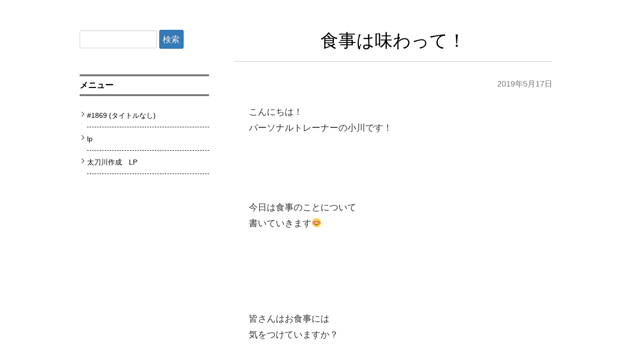

--- FILE ---
content_type: text/html; charset=UTF-8
request_url: https://blife-gym.com/%E9%A3%9F%E4%BA%8B%E3%81%AF%E5%91%B3%E3%82%8F%E3%81%A3%E3%81%A6%EF%BC%81/
body_size: 12647
content:
<!DOCTYPE html>
<html class="post" lang="ja">

	
	
<!-- Google tag (gtag.js) -->
<script async src="https://www.googletagmanager.com/gtag/js?id=G-DVHQS9QE7D"></script>
<script>
  window.dataLayer = window.dataLayer || [];
  function gtag(){dataLayer.push(arguments);}
  gtag('js', new Date());

  gtag('config', 'G-DVHQS9QE7D');
</script>	
	

	
<head>
<!-- Google Tag Manager -->
<script>(function(w,d,s,l,i){w[l]=w[l]||[];w[l].push({'gtm.start':
new Date().getTime(),event:'gtm.js'});var f=d.getElementsByTagName(s)[0],
j=d.createElement(s),dl=l!='dataLayer'?'&l='+l:'';j.async=true;j.src=
'https://www.googletagmanager.com/gtm.js?id='+i+dl;f.parentNode.insertBefore(j,f);
})(window,document,'script','dataLayer','GTM-T6J7TF2W');</script>
<!-- End Google Tag Manager --><meta charset="UTF-8" />
<meta name="viewport" content="width=device-width" />
<title>食事は味わって！ | 広島市中区　パーソナルジム　BLIFE（ブライフ）</title>
<link rel="profile" href="http://gmpg.org/xfn/11" />
<link rel="pingback" href="https://blife-gym.com/xmlrpc.php" />
<script src="https://www.youtube.com/iframe_api" type="text/javascript"></script>
<script src="//ajax.googleapis.com/ajax/libs/jquery/1.8.3/jquery.min.js" type="text/javascript"></script>
<script src="https://blife-gym.com/wp-content/themes/colorful-theme-premium/js/jquery.smoothScroll.js" type="text/javascript"></script>


<meta name='robots' content='max-image-preview:large' />
<link rel='dns-prefetch' href='//fonts.googleapis.com' />
<link rel="alternate" type="application/rss+xml" title="広島市中区　パーソナルジム　BLIFE（ブライフ） &raquo; フィード" href="https://blife-gym.com/feed/" />
<link rel="alternate" type="application/rss+xml" title="広島市中区　パーソナルジム　BLIFE（ブライフ） &raquo; コメントフィード" href="https://blife-gym.com/comments/feed/" />
<link rel="alternate" type="application/rss+xml" title="広島市中区　パーソナルジム　BLIFE（ブライフ） &raquo; 食事は味わって！ のコメントのフィード" href="https://blife-gym.com/%e9%a3%9f%e4%ba%8b%e3%81%af%e5%91%b3%e3%82%8f%e3%81%a3%e3%81%a6%ef%bc%81/feed/" />
		<!-- This site uses the Google Analytics by MonsterInsights plugin v7.18.0 - Using Analytics tracking - https://www.monsterinsights.com/ -->
		<!-- Note: MonsterInsights is not currently configured on this site. The site owner needs to authenticate with Google Analytics in the MonsterInsights settings panel. -->
					<!-- No UA code set -->
				<!-- / Google Analytics by MonsterInsights -->
		<script type="text/javascript">
/* <![CDATA[ */
window._wpemojiSettings = {"baseUrl":"https:\/\/s.w.org\/images\/core\/emoji\/14.0.0\/72x72\/","ext":".png","svgUrl":"https:\/\/s.w.org\/images\/core\/emoji\/14.0.0\/svg\/","svgExt":".svg","source":{"concatemoji":"https:\/\/blife-gym.com\/wp-includes\/js\/wp-emoji-release.min.js?ver=6.4.7"}};
/*! This file is auto-generated */
!function(i,n){var o,s,e;function c(e){try{var t={supportTests:e,timestamp:(new Date).valueOf()};sessionStorage.setItem(o,JSON.stringify(t))}catch(e){}}function p(e,t,n){e.clearRect(0,0,e.canvas.width,e.canvas.height),e.fillText(t,0,0);var t=new Uint32Array(e.getImageData(0,0,e.canvas.width,e.canvas.height).data),r=(e.clearRect(0,0,e.canvas.width,e.canvas.height),e.fillText(n,0,0),new Uint32Array(e.getImageData(0,0,e.canvas.width,e.canvas.height).data));return t.every(function(e,t){return e===r[t]})}function u(e,t,n){switch(t){case"flag":return n(e,"\ud83c\udff3\ufe0f\u200d\u26a7\ufe0f","\ud83c\udff3\ufe0f\u200b\u26a7\ufe0f")?!1:!n(e,"\ud83c\uddfa\ud83c\uddf3","\ud83c\uddfa\u200b\ud83c\uddf3")&&!n(e,"\ud83c\udff4\udb40\udc67\udb40\udc62\udb40\udc65\udb40\udc6e\udb40\udc67\udb40\udc7f","\ud83c\udff4\u200b\udb40\udc67\u200b\udb40\udc62\u200b\udb40\udc65\u200b\udb40\udc6e\u200b\udb40\udc67\u200b\udb40\udc7f");case"emoji":return!n(e,"\ud83e\udef1\ud83c\udffb\u200d\ud83e\udef2\ud83c\udfff","\ud83e\udef1\ud83c\udffb\u200b\ud83e\udef2\ud83c\udfff")}return!1}function f(e,t,n){var r="undefined"!=typeof WorkerGlobalScope&&self instanceof WorkerGlobalScope?new OffscreenCanvas(300,150):i.createElement("canvas"),a=r.getContext("2d",{willReadFrequently:!0}),o=(a.textBaseline="top",a.font="600 32px Arial",{});return e.forEach(function(e){o[e]=t(a,e,n)}),o}function t(e){var t=i.createElement("script");t.src=e,t.defer=!0,i.head.appendChild(t)}"undefined"!=typeof Promise&&(o="wpEmojiSettingsSupports",s=["flag","emoji"],n.supports={everything:!0,everythingExceptFlag:!0},e=new Promise(function(e){i.addEventListener("DOMContentLoaded",e,{once:!0})}),new Promise(function(t){var n=function(){try{var e=JSON.parse(sessionStorage.getItem(o));if("object"==typeof e&&"number"==typeof e.timestamp&&(new Date).valueOf()<e.timestamp+604800&&"object"==typeof e.supportTests)return e.supportTests}catch(e){}return null}();if(!n){if("undefined"!=typeof Worker&&"undefined"!=typeof OffscreenCanvas&&"undefined"!=typeof URL&&URL.createObjectURL&&"undefined"!=typeof Blob)try{var e="postMessage("+f.toString()+"("+[JSON.stringify(s),u.toString(),p.toString()].join(",")+"));",r=new Blob([e],{type:"text/javascript"}),a=new Worker(URL.createObjectURL(r),{name:"wpTestEmojiSupports"});return void(a.onmessage=function(e){c(n=e.data),a.terminate(),t(n)})}catch(e){}c(n=f(s,u,p))}t(n)}).then(function(e){for(var t in e)n.supports[t]=e[t],n.supports.everything=n.supports.everything&&n.supports[t],"flag"!==t&&(n.supports.everythingExceptFlag=n.supports.everythingExceptFlag&&n.supports[t]);n.supports.everythingExceptFlag=n.supports.everythingExceptFlag&&!n.supports.flag,n.DOMReady=!1,n.readyCallback=function(){n.DOMReady=!0}}).then(function(){return e}).then(function(){var e;n.supports.everything||(n.readyCallback(),(e=n.source||{}).concatemoji?t(e.concatemoji):e.wpemoji&&e.twemoji&&(t(e.twemoji),t(e.wpemoji)))}))}((window,document),window._wpemojiSettings);
/* ]]> */
</script>
<style id='wp-emoji-styles-inline-css' type='text/css'>

	img.wp-smiley, img.emoji {
		display: inline !important;
		border: none !important;
		box-shadow: none !important;
		height: 1em !important;
		width: 1em !important;
		margin: 0 0.07em !important;
		vertical-align: -0.1em !important;
		background: none !important;
		padding: 0 !important;
	}
</style>
<link rel='stylesheet' id='wp-block-library-css' href='https://blife-gym.com/wp-includes/css/dist/block-library/style.min.css?ver=6.4.7' type='text/css' media='all' />
<style id='wp-block-library-theme-inline-css' type='text/css'>
.wp-block-audio figcaption{color:#555;font-size:13px;text-align:center}.is-dark-theme .wp-block-audio figcaption{color:hsla(0,0%,100%,.65)}.wp-block-audio{margin:0 0 1em}.wp-block-code{border:1px solid #ccc;border-radius:4px;font-family:Menlo,Consolas,monaco,monospace;padding:.8em 1em}.wp-block-embed figcaption{color:#555;font-size:13px;text-align:center}.is-dark-theme .wp-block-embed figcaption{color:hsla(0,0%,100%,.65)}.wp-block-embed{margin:0 0 1em}.blocks-gallery-caption{color:#555;font-size:13px;text-align:center}.is-dark-theme .blocks-gallery-caption{color:hsla(0,0%,100%,.65)}.wp-block-image figcaption{color:#555;font-size:13px;text-align:center}.is-dark-theme .wp-block-image figcaption{color:hsla(0,0%,100%,.65)}.wp-block-image{margin:0 0 1em}.wp-block-pullquote{border-bottom:4px solid;border-top:4px solid;color:currentColor;margin-bottom:1.75em}.wp-block-pullquote cite,.wp-block-pullquote footer,.wp-block-pullquote__citation{color:currentColor;font-size:.8125em;font-style:normal;text-transform:uppercase}.wp-block-quote{border-left:.25em solid;margin:0 0 1.75em;padding-left:1em}.wp-block-quote cite,.wp-block-quote footer{color:currentColor;font-size:.8125em;font-style:normal;position:relative}.wp-block-quote.has-text-align-right{border-left:none;border-right:.25em solid;padding-left:0;padding-right:1em}.wp-block-quote.has-text-align-center{border:none;padding-left:0}.wp-block-quote.is-large,.wp-block-quote.is-style-large,.wp-block-quote.is-style-plain{border:none}.wp-block-search .wp-block-search__label{font-weight:700}.wp-block-search__button{border:1px solid #ccc;padding:.375em .625em}:where(.wp-block-group.has-background){padding:1.25em 2.375em}.wp-block-separator.has-css-opacity{opacity:.4}.wp-block-separator{border:none;border-bottom:2px solid;margin-left:auto;margin-right:auto}.wp-block-separator.has-alpha-channel-opacity{opacity:1}.wp-block-separator:not(.is-style-wide):not(.is-style-dots){width:100px}.wp-block-separator.has-background:not(.is-style-dots){border-bottom:none;height:1px}.wp-block-separator.has-background:not(.is-style-wide):not(.is-style-dots){height:2px}.wp-block-table{margin:0 0 1em}.wp-block-table td,.wp-block-table th{word-break:normal}.wp-block-table figcaption{color:#555;font-size:13px;text-align:center}.is-dark-theme .wp-block-table figcaption{color:hsla(0,0%,100%,.65)}.wp-block-video figcaption{color:#555;font-size:13px;text-align:center}.is-dark-theme .wp-block-video figcaption{color:hsla(0,0%,100%,.65)}.wp-block-video{margin:0 0 1em}.wp-block-template-part.has-background{margin-bottom:0;margin-top:0;padding:1.25em 2.375em}
</style>
<style id='global-styles-inline-css' type='text/css'>
body{--wp--preset--color--black: #000000;--wp--preset--color--cyan-bluish-gray: #abb8c3;--wp--preset--color--white: #ffffff;--wp--preset--color--pale-pink: #f78da7;--wp--preset--color--vivid-red: #cf2e2e;--wp--preset--color--luminous-vivid-orange: #ff6900;--wp--preset--color--luminous-vivid-amber: #fcb900;--wp--preset--color--light-green-cyan: #7bdcb5;--wp--preset--color--vivid-green-cyan: #00d084;--wp--preset--color--pale-cyan-blue: #8ed1fc;--wp--preset--color--vivid-cyan-blue: #0693e3;--wp--preset--color--vivid-purple: #9b51e0;--wp--preset--gradient--vivid-cyan-blue-to-vivid-purple: linear-gradient(135deg,rgba(6,147,227,1) 0%,rgb(155,81,224) 100%);--wp--preset--gradient--light-green-cyan-to-vivid-green-cyan: linear-gradient(135deg,rgb(122,220,180) 0%,rgb(0,208,130) 100%);--wp--preset--gradient--luminous-vivid-amber-to-luminous-vivid-orange: linear-gradient(135deg,rgba(252,185,0,1) 0%,rgba(255,105,0,1) 100%);--wp--preset--gradient--luminous-vivid-orange-to-vivid-red: linear-gradient(135deg,rgba(255,105,0,1) 0%,rgb(207,46,46) 100%);--wp--preset--gradient--very-light-gray-to-cyan-bluish-gray: linear-gradient(135deg,rgb(238,238,238) 0%,rgb(169,184,195) 100%);--wp--preset--gradient--cool-to-warm-spectrum: linear-gradient(135deg,rgb(74,234,220) 0%,rgb(151,120,209) 20%,rgb(207,42,186) 40%,rgb(238,44,130) 60%,rgb(251,105,98) 80%,rgb(254,248,76) 100%);--wp--preset--gradient--blush-light-purple: linear-gradient(135deg,rgb(255,206,236) 0%,rgb(152,150,240) 100%);--wp--preset--gradient--blush-bordeaux: linear-gradient(135deg,rgb(254,205,165) 0%,rgb(254,45,45) 50%,rgb(107,0,62) 100%);--wp--preset--gradient--luminous-dusk: linear-gradient(135deg,rgb(255,203,112) 0%,rgb(199,81,192) 50%,rgb(65,88,208) 100%);--wp--preset--gradient--pale-ocean: linear-gradient(135deg,rgb(255,245,203) 0%,rgb(182,227,212) 50%,rgb(51,167,181) 100%);--wp--preset--gradient--electric-grass: linear-gradient(135deg,rgb(202,248,128) 0%,rgb(113,206,126) 100%);--wp--preset--gradient--midnight: linear-gradient(135deg,rgb(2,3,129) 0%,rgb(40,116,252) 100%);--wp--preset--font-size--small: 13px;--wp--preset--font-size--medium: 20px;--wp--preset--font-size--large: 36px;--wp--preset--font-size--x-large: 42px;--wp--preset--spacing--20: 0.44rem;--wp--preset--spacing--30: 0.67rem;--wp--preset--spacing--40: 1rem;--wp--preset--spacing--50: 1.5rem;--wp--preset--spacing--60: 2.25rem;--wp--preset--spacing--70: 3.38rem;--wp--preset--spacing--80: 5.06rem;--wp--preset--shadow--natural: 6px 6px 9px rgba(0, 0, 0, 0.2);--wp--preset--shadow--deep: 12px 12px 50px rgba(0, 0, 0, 0.4);--wp--preset--shadow--sharp: 6px 6px 0px rgba(0, 0, 0, 0.2);--wp--preset--shadow--outlined: 6px 6px 0px -3px rgba(255, 255, 255, 1), 6px 6px rgba(0, 0, 0, 1);--wp--preset--shadow--crisp: 6px 6px 0px rgba(0, 0, 0, 1);}body { margin: 0;--wp--style--global--content-size: 650px;--wp--style--global--wide-size: 1200px; }.wp-site-blocks > .alignleft { float: left; margin-right: 2em; }.wp-site-blocks > .alignright { float: right; margin-left: 2em; }.wp-site-blocks > .aligncenter { justify-content: center; margin-left: auto; margin-right: auto; }:where(.wp-site-blocks) > * { margin-block-start: 1px; margin-block-end: 0; }:where(.wp-site-blocks) > :first-child:first-child { margin-block-start: 0; }:where(.wp-site-blocks) > :last-child:last-child { margin-block-end: 0; }body { --wp--style--block-gap: 1px; }:where(body .is-layout-flow)  > :first-child:first-child{margin-block-start: 0;}:where(body .is-layout-flow)  > :last-child:last-child{margin-block-end: 0;}:where(body .is-layout-flow)  > *{margin-block-start: 1px;margin-block-end: 0;}:where(body .is-layout-constrained)  > :first-child:first-child{margin-block-start: 0;}:where(body .is-layout-constrained)  > :last-child:last-child{margin-block-end: 0;}:where(body .is-layout-constrained)  > *{margin-block-start: 1px;margin-block-end: 0;}:where(body .is-layout-flex) {gap: 1px;}:where(body .is-layout-grid) {gap: 1px;}body .is-layout-flow > .alignleft{float: left;margin-inline-start: 0;margin-inline-end: 2em;}body .is-layout-flow > .alignright{float: right;margin-inline-start: 2em;margin-inline-end: 0;}body .is-layout-flow > .aligncenter{margin-left: auto !important;margin-right: auto !important;}body .is-layout-constrained > .alignleft{float: left;margin-inline-start: 0;margin-inline-end: 2em;}body .is-layout-constrained > .alignright{float: right;margin-inline-start: 2em;margin-inline-end: 0;}body .is-layout-constrained > .aligncenter{margin-left: auto !important;margin-right: auto !important;}body .is-layout-constrained > :where(:not(.alignleft):not(.alignright):not(.alignfull)){max-width: var(--wp--style--global--content-size);margin-left: auto !important;margin-right: auto !important;}body .is-layout-constrained > .alignwide{max-width: var(--wp--style--global--wide-size);}body .is-layout-flex{display: flex;}body .is-layout-flex{flex-wrap: wrap;align-items: center;}body .is-layout-flex > *{margin: 0;}body .is-layout-grid{display: grid;}body .is-layout-grid > *{margin: 0;}body{padding-top: 0px;padding-right: 0px;padding-bottom: 0px;padding-left: 0px;}a:where(:not(.wp-element-button)){text-decoration: underline;}.wp-element-button, .wp-block-button__link{background-color: #32373c;border-width: 0;color: #fff;font-family: inherit;font-size: inherit;line-height: inherit;padding: calc(0.667em + 2px) calc(1.333em + 2px);text-decoration: none;}.has-black-color{color: var(--wp--preset--color--black) !important;}.has-cyan-bluish-gray-color{color: var(--wp--preset--color--cyan-bluish-gray) !important;}.has-white-color{color: var(--wp--preset--color--white) !important;}.has-pale-pink-color{color: var(--wp--preset--color--pale-pink) !important;}.has-vivid-red-color{color: var(--wp--preset--color--vivid-red) !important;}.has-luminous-vivid-orange-color{color: var(--wp--preset--color--luminous-vivid-orange) !important;}.has-luminous-vivid-amber-color{color: var(--wp--preset--color--luminous-vivid-amber) !important;}.has-light-green-cyan-color{color: var(--wp--preset--color--light-green-cyan) !important;}.has-vivid-green-cyan-color{color: var(--wp--preset--color--vivid-green-cyan) !important;}.has-pale-cyan-blue-color{color: var(--wp--preset--color--pale-cyan-blue) !important;}.has-vivid-cyan-blue-color{color: var(--wp--preset--color--vivid-cyan-blue) !important;}.has-vivid-purple-color{color: var(--wp--preset--color--vivid-purple) !important;}.has-black-background-color{background-color: var(--wp--preset--color--black) !important;}.has-cyan-bluish-gray-background-color{background-color: var(--wp--preset--color--cyan-bluish-gray) !important;}.has-white-background-color{background-color: var(--wp--preset--color--white) !important;}.has-pale-pink-background-color{background-color: var(--wp--preset--color--pale-pink) !important;}.has-vivid-red-background-color{background-color: var(--wp--preset--color--vivid-red) !important;}.has-luminous-vivid-orange-background-color{background-color: var(--wp--preset--color--luminous-vivid-orange) !important;}.has-luminous-vivid-amber-background-color{background-color: var(--wp--preset--color--luminous-vivid-amber) !important;}.has-light-green-cyan-background-color{background-color: var(--wp--preset--color--light-green-cyan) !important;}.has-vivid-green-cyan-background-color{background-color: var(--wp--preset--color--vivid-green-cyan) !important;}.has-pale-cyan-blue-background-color{background-color: var(--wp--preset--color--pale-cyan-blue) !important;}.has-vivid-cyan-blue-background-color{background-color: var(--wp--preset--color--vivid-cyan-blue) !important;}.has-vivid-purple-background-color{background-color: var(--wp--preset--color--vivid-purple) !important;}.has-black-border-color{border-color: var(--wp--preset--color--black) !important;}.has-cyan-bluish-gray-border-color{border-color: var(--wp--preset--color--cyan-bluish-gray) !important;}.has-white-border-color{border-color: var(--wp--preset--color--white) !important;}.has-pale-pink-border-color{border-color: var(--wp--preset--color--pale-pink) !important;}.has-vivid-red-border-color{border-color: var(--wp--preset--color--vivid-red) !important;}.has-luminous-vivid-orange-border-color{border-color: var(--wp--preset--color--luminous-vivid-orange) !important;}.has-luminous-vivid-amber-border-color{border-color: var(--wp--preset--color--luminous-vivid-amber) !important;}.has-light-green-cyan-border-color{border-color: var(--wp--preset--color--light-green-cyan) !important;}.has-vivid-green-cyan-border-color{border-color: var(--wp--preset--color--vivid-green-cyan) !important;}.has-pale-cyan-blue-border-color{border-color: var(--wp--preset--color--pale-cyan-blue) !important;}.has-vivid-cyan-blue-border-color{border-color: var(--wp--preset--color--vivid-cyan-blue) !important;}.has-vivid-purple-border-color{border-color: var(--wp--preset--color--vivid-purple) !important;}.has-vivid-cyan-blue-to-vivid-purple-gradient-background{background: var(--wp--preset--gradient--vivid-cyan-blue-to-vivid-purple) !important;}.has-light-green-cyan-to-vivid-green-cyan-gradient-background{background: var(--wp--preset--gradient--light-green-cyan-to-vivid-green-cyan) !important;}.has-luminous-vivid-amber-to-luminous-vivid-orange-gradient-background{background: var(--wp--preset--gradient--luminous-vivid-amber-to-luminous-vivid-orange) !important;}.has-luminous-vivid-orange-to-vivid-red-gradient-background{background: var(--wp--preset--gradient--luminous-vivid-orange-to-vivid-red) !important;}.has-very-light-gray-to-cyan-bluish-gray-gradient-background{background: var(--wp--preset--gradient--very-light-gray-to-cyan-bluish-gray) !important;}.has-cool-to-warm-spectrum-gradient-background{background: var(--wp--preset--gradient--cool-to-warm-spectrum) !important;}.has-blush-light-purple-gradient-background{background: var(--wp--preset--gradient--blush-light-purple) !important;}.has-blush-bordeaux-gradient-background{background: var(--wp--preset--gradient--blush-bordeaux) !important;}.has-luminous-dusk-gradient-background{background: var(--wp--preset--gradient--luminous-dusk) !important;}.has-pale-ocean-gradient-background{background: var(--wp--preset--gradient--pale-ocean) !important;}.has-electric-grass-gradient-background{background: var(--wp--preset--gradient--electric-grass) !important;}.has-midnight-gradient-background{background: var(--wp--preset--gradient--midnight) !important;}.has-small-font-size{font-size: var(--wp--preset--font-size--small) !important;}.has-medium-font-size{font-size: var(--wp--preset--font-size--medium) !important;}.has-large-font-size{font-size: var(--wp--preset--font-size--large) !important;}.has-x-large-font-size{font-size: var(--wp--preset--font-size--x-large) !important;}
.wp-block-navigation a:where(:not(.wp-element-button)){color: inherit;}
.wp-block-columns{margin-bottom: var(--wp--preset--spacing--50);}.wp-block-columns-is-layout-flow > :first-child:first-child{margin-block-start: 0;}.wp-block-columns-is-layout-flow > :last-child:last-child{margin-block-end: 0;}.wp-block-columns-is-layout-flow > *{margin-block-start: 2em;margin-block-end: 0;}.wp-block-columns-is-layout-constrained > :first-child:first-child{margin-block-start: 0;}.wp-block-columns-is-layout-constrained > :last-child:last-child{margin-block-end: 0;}.wp-block-columns-is-layout-constrained > *{margin-block-start: 2em;margin-block-end: 0;}.wp-block-columns-is-layout-flex{gap: 2em;}.wp-block-columns-is-layout-grid{gap: 2em;}
.wp-block-pullquote{font-size: 1.5em;line-height: 1.6;}
</style>
<link rel='stylesheet' id='colorful-notosans-css' href='https://fonts.googleapis.com/css?family=Noto+Sans+JP%3A100%2C300%2C400%2C500%2C700%2C900&#038;display=swap&#038;subset=japanese&#038;ver=6.4.7' type='text/css' media='all' />
<link rel='stylesheet' id='colorful-notoserif-css' href='https://fonts.googleapis.com/css?family=Noto+Serif+JP%3A200%2C300%2C400%2C500%2C600%2C700%2C900&#038;display=swap&#038;subset=japanese&#038;ver=6.4.7' type='text/css' media='all' />
<link rel='stylesheet' id='colorful-mplus-css' href='https://fonts.googleapis.com/css2?family=M+PLUS+Rounded+1c%3Awght%40100%3B300%3B400%3B500%3B700%3B800%3B900&#038;display=swap&#038;subset=japanese&#038;ver=6.4.7' type='text/css' media='all' />
<link rel='stylesheet' id='colorful-kosugi-css' href='https://fonts.googleapis.com/css2?family=Kosugi&#038;display=swap&#038;subset=japanese&#038;ver=6.4.7' type='text/css' media='all' />
<link rel='stylesheet' id='colorful-kosugimaru-css' href='https://fonts.googleapis.com/css2?family=Kosugi+Maru&#038;display=swap&#038;subset=japanese&#038;ver=6.4.7' type='text/css' media='all' />
<link rel='stylesheet' id='colorful-rocknroll-css' href='https://fonts.googleapis.com/css2?family=RocknRoll+One&#038;display=swap&#038;subset=japanese&#038;ver=6.4.7' type='text/css' media='all' />
<link rel='stylesheet' id='colorful-shippori-css' href='https://fonts.googleapis.com/css2?family=Shippori+Mincho%3Awght%40400%3B500%3B600%3B700%3B800&#038;display=swap&#038;subset=japanese&#038;ver=6.4.7' type='text/css' media='all' />
<link rel='stylesheet' id='colorful-stick-css' href='https://fonts.googleapis.com/css2?family=Stick&#038;display=swap&#038;subset=japanese&#038;ver=6.4.7' type='text/css' media='all' />
<link rel='stylesheet' id='twentytwelve-style-css' href='https://blife-gym.com/wp-content/themes/colorful-theme-premium/style.css?ver=6.4.7' type='text/css' media='all' />
<link rel='stylesheet' id='colorful-style-css' href='https://blife-gym.com/wp-content/themes/colorful-theme-premium/css/colorful-style.css?ver=6.4.7' type='text/css' media='all' />
<link rel='stylesheet' id='colorful-blocks/divider-css' href='https://blife-gym.com/wp-content/themes/colorful-theme-premium/custom-blocks/style-index.css?ver=6.4.7' type='text/css' media='all' />
<link rel="https://api.w.org/" href="https://blife-gym.com/wp-json/" /><link rel="alternate" type="application/json" href="https://blife-gym.com/wp-json/wp/v2/posts/12" /><link rel="EditURI" type="application/rsd+xml" title="RSD" href="https://blife-gym.com/xmlrpc.php?rsd" />
<meta name="generator" content="WordPress 6.4.7" />
<link rel="canonical" href="https://blife-gym.com/%e9%a3%9f%e4%ba%8b%e3%81%af%e5%91%b3%e3%82%8f%e3%81%a3%e3%81%a6%ef%bc%81/" />
<link rel='shortlink' href='https://blife-gym.com/?p=12' />
<link rel="alternate" type="application/json+oembed" href="https://blife-gym.com/wp-json/oembed/1.0/embed?url=https%3A%2F%2Fblife-gym.com%2F%25e9%25a3%259f%25e4%25ba%258b%25e3%2581%25af%25e5%2591%25b3%25e3%2582%258f%25e3%2581%25a3%25e3%2581%25a6%25ef%25bc%2581%2F" />
<link rel="alternate" type="text/xml+oembed" href="https://blife-gym.com/wp-json/oembed/1.0/embed?url=https%3A%2F%2Fblife-gym.com%2F%25e9%25a3%259f%25e4%25ba%258b%25e3%2581%25af%25e5%2591%25b3%25e3%2582%258f%25e3%2581%25a3%25e3%2581%25a6%25ef%25bc%2581%2F&#038;format=xml" />
<style type="text/css">
.overlayArea {
    position: relative;
}

.cta_btn {
    position: absolute;
    width: 86%;
    bottom: 11.5%;
    left: 0;
    right: 0;
    margin: auto;
    display: block;
}
</style>
<link rel="icon" href="https://blife-gym.com/wp-content/uploads/2021/03/cropped-buraihu--32x32.png" sizes="32x32" />
<link rel="icon" href="https://blife-gym.com/wp-content/uploads/2021/03/cropped-buraihu--192x192.png" sizes="192x192" />
<link rel="apple-touch-icon" href="https://blife-gym.com/wp-content/uploads/2021/03/cropped-buraihu--180x180.png" />
<meta name="msapplication-TileImage" content="https://blife-gym.com/wp-content/uploads/2021/03/cropped-buraihu--270x270.png" />
<link rel="stylesheet"  href="https://blife-gym.com/wp-content/themes/colorful-theme-premium/css/gelatine.css" type="text/css" media="all" />
<link rel="stylesheet"  href="https://blife-gym.com/wp-content/themes/colorful-theme-premium/css/fontello.css" type="text/css" media="all" />
<link rel="stylesheet" href="https://blife-gym.com/wp-content/themes/colorful-theme-premium/sp.css" type="text/css" media="all" />
<style type="text/css">
	body {
		background-color:#FFF;
			}
	.site {
		font-size:18px;
		font-family:"Open Sans",Helvetica,Arial,sans-serif;
		width:auto;
		max-width:1000px;
		background-color:#FFF;
			}
	.site p {
		line-height:1.8;
	}
	.entry-content,
	.content-width {
		width:auto;
		max-width:900px;
	}
	.bg-youtube-content {
		box-sizing: border-box;
		margin: 0 auto;
		max-width:900px;
	}

	#secondary {
		background-color:#FFF;
			}

	#secondary,
	#secondary h3,
	#secondary .widget a,
	#secondary .widget a:hover {
		color:#000000;
	}

	img.wide,
	table.wide,
	table.head-w,
	table.head-b,
	table.obi,
	table.obi-b,
	table.tape,
	table.gra-blue,
	table.gra-red,
	table.gra-green,
	table.gra-purple,
	table.gra-gray,
	table.gra-yellow,
	table.fab-blue,
	table.fab-red,
	table.fab-green,
	table.fab-purple,
	table.fab-gray,
	table.formbox {
		width:1000px;
	}

	table.formbox {
		width:900px;
	}

	table img.wide,
	table table.wide,
	table table.head-w,
	table table.head-b,
	table table.obi,
	table table.obi-b,
	table table.tape,
	table table.gra-blue,
	table table.gra-red,
	table table.gra-green,
	table table.gra-purple,
	table table.gra-gray,
	table table.gra-yellow,
	table table.fab-blue,
	table table.fab-red,
	table table.fab-green,
	table table.fab-purple,
	table table.fab-gray {
		width:900px;
		margin: 0 -20px;
	}

	table.submit img.wide,
	table.submit table.wide,
	table.submit table.head-w,
	table.submit table.head-b,
	table.submit table.obi,
	table.submit table.obi-b,
	table.submit table.tape,
	table.submit table.gra-blue,
	table.submit table.gra-red,
	table.submit table.gra-green,
	table.submit table.gra-purple,
	table.submit table.gra-gray,
	table.submit table.gra-yellow,
	table.submit table.fab-blue,
	table.submit table.fab-red,
	table.submit table.fab-green,
	table.submit table.fab-purple,
	table.submit table.fab-gray {
		margin: 0 ;
	}

	table[class^="fullwidth_std"] > tbody > tr > td,
	table[class^="fullwidth_tilt"] > tbody > tr > td {
		padding: 20px calc(50% - 450px);
	}

	@media only screen and (max-width: 999px){
		img.wide,
		table.wide,
		table.head-w,
		table.head-b,
		table.obi,
		table.obi-b,
		table.tape,
		table.gra-blue,
		table.gra-red,
		table.gra-green,
		table.gra-purple,
		table.gra-gray,
		table.gra-yellow,
		table.fab-blue,
		table.fab-red,
		table.fab-green,
		table.fab-purple,
		table.fab-gray,
		table.formbox {
			margin: 0 -30px;
			width: 100vw;
		}

		table table.wide,
		table table.head-w,
		table table.head-b,
		table table.obi,
		table table.obi-b,
		table table.tape,
		table table.gra-blue,
		table table.gra-red,
		table table.gra-green,
		table table.gra-purple,
		table table.gra-gray,
		table table.gra-yellow,
		table table.fab-blue,
		table table.fab-red,
		table table.fab-green,
		table table.fab-purple,
		table table.fab-gray {
			margin: 0 -20px !important;
			width: calc(100% + 40px) !important;
			width: -webkit-calc(100% + 40px) !important;
		}

		table img.wide {
			margin: 0 -25px !important;
			width: calc(100% + 50px) !important;
			width: -webkit-calc(100% + 50px) !important;
			max-width: calc(100% + 50px) !important;
			max-width: -webkit-calc(100% + 50px) !important;
			position: relative !important;
		}

		table.submit img.wide,
		table.submit table.wide,
		table.submit table.head-w,
		table.submit table.head-b,
		table.submit table.obi,
		table.submit table.obi-b,
		table.submit table.tape,
		table.submit table.gra-blue,
		table.submit table.gra-red,
		table.submit table.gra-green,
		table.submit table.gra-purple,
		table.submit table.gra-gray,
		table.submit table.gra-yellow,
		table.submit table.fab-blue,
		table.submit table.fab-red,
		table.submit table.fab-green,
		table.submit table.fab-purple,
		table.submit table.fab-gray {
			margin: 0 !important;
			width: 100% !important;
		}

				.head-image {
			background-size: cover !important;
		}
			}

	table.shikaku img,
	table.shikaku tbody img,
	table.shikaku tr img,
	table.shikaku td img,
	table.marukaku img,
	table.marukaku tbody img,
	table.marukaku tr img,
	table.marukaku td img,
	table.pressed img,
	table.pressed tbody img,
	table.pressed tr img,
	table.pressed td img,
	table.pressed-fiber img,
	table.pressed-fiber tbody img,
	table.pressed-fiber tr img,
	table.pressed-fiber td img,
	table.tableshadow img,
	table.tableshadow tbody img,
	table.tableshadow tr img,
	table.tableshadow td img {
		max-width: 850px;
	}

	table.shikaku img.wide.wide,
	table.shikaku tbody img.wide,
	table.shikaku tr img.wide,
	table.shikaku td img.wide,
	table.marukaku img.wide,
	table.marukaku tbody img.wide,
	table.marukaku tr img.wide,
	table.marukaku td img.wide,
	table.pressed img.wide,
	table.pressed tbody img.wide,
	table.pressed tr img.wide,
	table.pressed td img.wide,
	table.pressed-fiber img.wide,
	table.pressed-fiber tbody img.wide,
	table.pressed-fiber tr img.wide,
	table.pressed-fiber td img.wide,
	table.tableshadow img.wide,
	table.tableshadow tbody img.wide,
	table.tableshadow tr img.wide,
	table.tableshadow td img.wide {
		max-width: 900px;
		margin: 0 -20px;
	}

	table.wide img,
	table.wide tbody img,
	table.wide tr img,
	table.wide td img {
		max-width: 890px;
	}

	img.wide {
		max-width: 1000px;
	}
</style>

<style type="text/css">
@media only screen and (max-width: 800px){
	#main {
		font-size: 85% !important;
	}
}
</style>

<style type="text/css">
	.bg-youtube .sp-bgimage {
		display: none;
	}
</style>


<!-- フォーム入力設定
    ================================================== -->
<script type="text/javascript">
$(function(){
	$('.formbox').each(function(){
		$(this).val( $(this).attr('title') ).css('color', '#969696');
	});

	$('.formbox').focus(function(){
		$(this).val('').css('color', '#000');
	});

	$('.formbox').blur(function(){
		$(this).val( $(this).attr('title') ).css('color', '#969696');
	});

	$('.focus').focus(function(){
		if(this.value == "メールアドレスを入力"){
			$(this).val("").css("color","#000000");
		} else if(this.value == "名前を入力") {
			$(this).val("").css("color","#000000");}
	});

	$('.focus').blur(function(){
		if(this.value == ""){
			if(this.name == "d[0]"){
				$(this).val("メールアドレスを入力").css("color","#969696");
			} else {
				$(this).val("名前を入力").css("color","#969696");
				}
			}
	});

	$(window).bind('load resize', function(){
		if( $(window).width() > 1000 ) {
			$('div.full-width').each(function(){
				$(this).height( $(this).height() );
				if( !$(this).find('.absolute')[0] ) {
					if( $(this).find('.orverlay')[0] ) {
						$(this).html( '<div class="absolute"><div class="orverlay"><div class="content-width">' + $('.orverlay', this).html() + '</div></div></div>' );
					} else {
						$(this).html( '<div class="absolute"><div class="content-width">' + $(this).html() + '</div></div>' );
					}
					$(this).find('.absolute').css( 'backgroundColor', $(this).find('.content-width').children().eq(0).css('backgroundColor') );
					$(this).find('.absolute').css( 'backgroundImage', $(this).find('.content-width').children().eq(0).css('backgroundImage') );
					$(this).find('.absolute').css( 'backgroundPosition', $(this).find('.content-width').children().eq(0).css('backgroundPosition') );
					$(this).find('.absolute').css( 'backgroundRepeat', $(this).find('.content-width').children().eq(0).css('backgroundRepeat') );
					if( $(this).find('.content-width').children().eq(0).hasClass('tilt') ) {
						$(this).find('.absolute').addClass('tilt');
					}
				}
				$(this).find('.absolute').width( $(window).width() );
				$(this).find('.content-width').children().eq(0).css('backgroundColor','');
				$(this).find('.content-width').children().eq(0).css('backgroundImage','');
				$(this).find('.content-width').children().eq(0).css('backgroundPosition','');
				$(this).find('.content-width').children().eq(0).css('backgroundRepeat','');
				$(this).find('.content-width').children().eq(0).removeClass('tilt');
			});

			$('.full-width-image').each(function(){
				if( !$(this).find('.absolute')[0] ) {
					$(this).html( '<div class="absolute">' + $(this).html() + '</div>' );
				}
				$(this).find('.absolute').width( $(window).width() );
				if(  $(this).find('img').height() > 0 ) {
					$(this).height( $(this).find('img').height() );
				} else {
					$(this).height( $(this).find('img').attr('height') );
				}
			});

			$('.full-width-video').each(function(){
				$(this).height( $(this).find('video').height() );
				if( !$(this).find('.absolute')[0] ) {
					$(this).html( '<div class="absolute">' + $(this).html() + '</div>' );
				}
				$(this).find('.absolute').width( $(window).width() );
			});

			$('.full-width-youtube').each(function(){
				$(this).height( $(this).find('.bg-youtube-content').height() );
				if( !$(this).find('.absolute')[0] ) {
					$(this).html( '<div class="absolute"><div class="absolute-inner">' + $(this).html() + '</div></div>' );
				}
				$(this).find('.absolute').width( $(window).width() );
				$(this).find('.absolute-inner').width( $(window).width() );
				$(this).find('iframe').height( $(this).find('.absolute').width() * 36/64 );

				if( $(this).find('.bg-youtube-content').height() > $(this).find('iframe').height() ) {
					$(this).find('iframe').height( $(this).find('.bg-youtube-content').height() );
					$(this).find('.absolute-inner').width( $(this).find('iframe').height() * 64/36  );
				}

				$(this).find('.absolute').height( $(this).find('.bg-youtube-content').height() );
				var absoluteLeft = $(this).find('.absolute').width() - $(this).find('.absolute-inner').width();
				var absoluteTop = $(this).find('.absolute').height() - $(this).find('iframe').height();
				$(this).find('.absolute-inner').css('left', absoluteLeft / 2);
				$(this).find('iframe').css('top', absoluteTop / 2);
			});
		}

		$('.bg-video').each(function(){
			$(this).height( $(this).find('video').height() );
		});
	});

	$(window).bind('load', function(){
		$('.youtube').each(function(){
			var timerID;
			var played = 0;
			var box = $(this);
			var iframe = box.find('iframe').eq(0);
			var playerID = box.find('iframe').eq(0).attr('id');
			var player = new YT.Player(playerID, {
				events: {
					'onStateChange': function(event) {
						if( event.data == YT.PlayerState.ENDED ) {
							box.next('.youtube-text').show();
						}

						if( event.data == YT.PlayerState.PLAYING ) {
							timerID = setInterval(function(){
								played++;
								if( iframe.data('show') && played >= iframe.data('show') ) {
									box.next('.youtube-text').show();
								}
							},1000);
						} else {
							clearInterval(timerID);
						}
					}
				}
			});
		});

		$('.bg-youtube').each(function(){
			var box = $(this);
			var iframe = box.find('iframe').eq(0);
			var playerID = box.find('iframe').eq(0).attr('id');
			var player = new YT.Player(playerID, {
				events: {
					'onReady': function(event) {
						//event.target.playVideo();
						var videourl = event.target.getVideoUrl();
						var videoid = videourl.substr( videourl.indexOf('v=') + 2 );
						event.target.loadPlaylist(videoid);
						event.target.setLoop(true);
						event.target.mute();
					}
				}
			});
		});
	});

	$('#header iframe').bind('load', function(){
		var content = this.contentWindow.document.documentElement;
		var frameHeight = 100;
		if(document.all) {
			frameHeight  = content.scrollHeight;
		} else {
			frameHeight  = content.offsetHeight;
		}
		this.style.height = frameHeight+'px';
	});

	$('#footer iframe').bind('load', function(){
		var content = this.contentWindow.document.documentElement;
		var frameHeight = 100;
		if(document.all) {
			frameHeight  = content.scrollHeight;
		} else {
			frameHeight  = content.offsetHeight;
		}
		this.style.height = frameHeight+'px';
	});

});
</script>

<script type="text/javascript">
$(function(){
	$('img.wide').each(function(){
		$(this).parent().height( $(this).height() ).css('display', 'block');
		$(this).bind('load', function(){
			$(this).parent().height( $(this).height() );
		});
	});
	var h = $('.head-image').height();
	$(window).bind('load resize', function(){
		if( $('.head-image').width() < (1000 + 100) ) {
			$('.head-image').height( h * $('.head-image').width() / (1000 + 100) );
		}
	});
});
</script>

</head>
<body class="post-template-default single single-post postid-12 single-format-standard custom-background-empty single-author">
<!-- Google Tag Manager (noscript) -->
<noscript><iframe src="https://www.googletagmanager.com/ns.html?id=GTM-T6J7TF2W"
height="0" width="0" style="display:none;visibility:hidden"></iframe></noscript>
<!-- End Google Tag Manager (noscript) -->

<div style="width:100%;height:30px;position:fixed;z-index:10;" onMouseOver="dispWin();"></div>

	
	


<div class="overflow-none">
<div id="page" class="hfeed site">
	<header id="masthead" class="site-header" role="banner">
	</header><!-- #masthead -->

	<div id="main" class="wrapper colorful_content">
		<div class="sidebar-left">
		<div id="primary" class="site-content two-column">

		<div id="content" role="main">

			
				
	<article id="post-12" class="post-12 post type-post status-publish format-standard category-2">
				<header class="entry-header">
						 <h1 class="entry-title">食事は味わって！</h1> 
			
			<div class="date-link">
			<a href="https://blife-gym.com/%e9%a3%9f%e4%ba%8b%e3%81%af%e5%91%b3%e3%82%8f%e3%81%a3%e3%81%a6%ef%bc%81/" title="3:36 PM" rel="bookmark"><time class="entry-date" datetime="2019-05-17T15:36:43+09:00">2019年5月17日</time></a>			</div><!-- .date-link -->

		</header><!-- .entry-header -->

				<div class="entry-content">
			<p class="p1"><span class="s1" style="-webkit-text-size-adjust: auto; background-color: rgba(255, 255, 255, 0);">こんにちは！</span></p>
<p class="p1"><span class="s1" style="-webkit-text-size-adjust: auto; background-color: rgba(255, 255, 255, 0);">パーソナルトレーナーの小川です！</span></p>
<p class="p2"><span style="-webkit-text-size-adjust: auto; background-color: rgba(255, 255, 255, 0);"><span class="s2"></span><br /></span></p>
<p class="p2"><span style="-webkit-text-size-adjust: auto; background-color: rgba(255, 255, 255, 0);"><span class="s2"></span><br /></span></p>
<p class="p2"><span style="-webkit-text-size-adjust: auto; background-color: rgba(255, 255, 255, 0);"><br /></span></p>
<p class="p2"><span style="-webkit-text-size-adjust: auto; background-color: rgba(255, 255, 255, 0);"><br /></span></p>
<p class="p1"><span style="-webkit-text-size-adjust: auto; background-color: rgba(255, 255, 255, 0);"><span class="s1">今日は食事のことについて</span></span></p>
<p class="p1"><span style="-webkit-text-size-adjust: auto; background-color: rgba(255, 255, 255, 0);"><span class="s1">書いていきます</span><span class="s3">😊</span></span></p>
<p class="p2"><span style="-webkit-text-size-adjust: auto; background-color: rgba(255, 255, 255, 0);"><span class="s2"></span><br /></span></p>
<p class="p2"><span style="-webkit-text-size-adjust: auto; background-color: rgba(255, 255, 255, 0);"><br /></span></p>
<p class="p2"><span style="-webkit-text-size-adjust: auto; background-color: rgba(255, 255, 255, 0);"><span class="s2"></span><br /></span></p>
<p class="p2"><span style="-webkit-text-size-adjust: auto; background-color: rgba(255, 255, 255, 0);"><br /></span></p>
<p class="p2"><span style="-webkit-text-size-adjust: auto; background-color: rgba(255, 255, 255, 0);"><br /></span></p>
<p class="p1"><span class="s1" style="-webkit-text-size-adjust: auto; background-color: rgba(255, 255, 255, 0);">皆さんはお食事には</span></p>
<p class="p1"><span class="s1" style="-webkit-text-size-adjust: auto; background-color: rgba(255, 255, 255, 0);">気をつけていますか？</span></p>
<p class="p2"><span style="-webkit-text-size-adjust: auto; background-color: rgba(255, 255, 255, 0);"><span class="s2"></span><br /></span></p>
<p class="p2"><span style="-webkit-text-size-adjust: auto; background-color: rgba(255, 255, 255, 0);"><span class="s2"></span><br /></span></p>
<p class="p2"><span style="-webkit-text-size-adjust: auto; background-color: rgba(255, 255, 255, 0);"><br /></span></p>
<p class="p2"><span style="-webkit-text-size-adjust: auto; background-color: rgba(255, 255, 255, 0);"><br /></span></p>
<p class="p1"><span class="s1" style="-webkit-text-size-adjust: auto; background-color: rgba(255, 255, 255, 0);">野菜は食べてますか？</span></p>
<p class="p1"><span class="s1" style="-webkit-text-size-adjust: auto; background-color: rgba(255, 255, 255, 0);">しっかり栄養はとれていますか？</span></p>
<p class="p1"><span class="s1" style="-webkit-text-size-adjust: auto; background-color: rgba(255, 255, 255, 0);">外食ばかりになっていませんか？</span></p>
<p class="p2"><span style="-webkit-text-size-adjust: auto; background-color: rgba(255, 255, 255, 0);"><span class="s2"></span><br /></span></p>
<p class="p2"><span style="-webkit-text-size-adjust: auto; background-color: rgba(255, 255, 255, 0);"><span class="s2"></span><br /></span></p>
<p class="p2"><span style="-webkit-text-size-adjust: auto; background-color: rgba(255, 255, 255, 0);"><br /></span></p>
<p class="p2"><span style="-webkit-text-size-adjust: auto; background-color: rgba(255, 255, 255, 0);"><br /></span></p>
<p class="p1"><span style="-webkit-text-size-adjust: auto; background-color: rgba(255, 255, 255, 0);"><span class="s1">ギクッとなった方、まだ大丈夫です</span><span class="s3">⭕️</span></span></p>
<p class="p2"><span style="-webkit-text-size-adjust: auto; background-color: rgba(255, 255, 255, 0);"><span class="s2"></span><br /></span></p>
<p class="p2"><span style="-webkit-text-size-adjust: auto; background-color: rgba(255, 255, 255, 0);"><span class="s2"></span><br /></span></p>
<p class="p1"><span class="s1" style="-webkit-text-size-adjust: auto; background-color: rgba(255, 255, 255, 0);">お食事の基本は</span></p>
<p class="p1"><span class="s1" style="-webkit-text-size-adjust: auto; background-color: rgba(255, 255, 255, 0);"><br /></span></p>
<p class="p1"><span class="s1" style="-webkit-text-size-adjust: auto; background-color: rgba(255, 255, 255, 0);"><b><font color="#ff7f00" size="5">噛むこと！！</font></b></span></p>
<p class="p1"><span class="s1" style="-webkit-text-size-adjust: auto; background-color: rgba(255, 255, 255, 0);"><b><font color="#ff7f00" size="5"><br /></font></b></span></p>
<p class="p1"><span class="s1" style="-webkit-text-size-adjust: auto; background-color: rgba(255, 255, 255, 0);">まずこれを意識してみましょう！</span></p>
<p class="p2"><span style="-webkit-text-size-adjust: auto; background-color: rgba(255, 255, 255, 0);"><span class="s2"></span><br /></span></p>
<p class="p2"><span style="-webkit-text-size-adjust: auto; background-color: rgba(255, 255, 255, 0);"><span class="s2"></span><br /></span></p>
<p class="p2"><span style="-webkit-text-size-adjust: auto; background-color: rgba(255, 255, 255, 0);"><br /></span></p>
<p class="p2"><span style="-webkit-text-size-adjust: auto; background-color: rgba(255, 255, 255, 0);"><br /></span></p>
<p class="p1"><span class="s1" style="-webkit-text-size-adjust: auto; background-color: rgba(255, 255, 255, 0);">噛むことによって何がよいか</span></p>
<p class="p1"><span class="s1" style="-webkit-text-size-adjust: auto; background-color: rgba(255, 255, 255, 0);">主にこんなことがあげられます。</span></p>
<p class="p1"><span class="s1" style="-webkit-text-size-adjust: auto; background-color: rgba(255, 255, 255, 0);"><br /></span></p>
<p class="p1"><span class="s1" style="-webkit-text-size-adjust: auto; background-color: rgba(255, 255, 255, 0);"><br /></span></p>
<p class="p1"><span class="s1" style="-webkit-text-size-adjust: auto; background-color: rgba(255, 255, 255, 0);"><br /></span></p>
<p class="p2"><span style="-webkit-text-size-adjust: auto; background-color: rgba(255, 255, 255, 0);"><span class="s2"></span><br /></span></p>
<p class="p1"><span class="s1" style="-webkit-text-size-adjust: auto; background-color: rgba(255, 255, 255, 0);"><font color="#ff7f00" size="5"><b>①唾液が出る</b></font></span></p>
<p class="p1"><span class="s1" style="-webkit-text-size-adjust: auto; background-color: rgba(255, 255, 255, 0);"><font color="#ff7f00" size="5"><b>②あごの筋トレ</b></font></span></p>
<p class="p1"><span class="s1" style="-webkit-text-size-adjust: auto; background-color: rgba(255, 255, 255, 0);"><font color="#ff7f00" size="5"><b>③胃腸のスイッチ</b></font></span></p>
<p class="p1"><span class="s1" style="-webkit-text-size-adjust: auto; background-color: rgba(255, 255, 255, 0);"><font color="#ff7f00" size="5"><b><br /></b></font></span></p>
<p class="p1"><span class="s1" style="-webkit-text-size-adjust: auto; background-color: rgba(255, 255, 255, 0);"><font color="#ff7f00" size="5"><b><br /></b></font></span></p>
<p class="p1"><span class="s1" style="-webkit-text-size-adjust: auto; background-color: rgba(255, 255, 255, 0);"><font color="#ff7f00" size="5"><b><br /></b></font></span></p>
<p class="p2"><span style="-webkit-text-size-adjust: auto; background-color: rgba(255, 255, 255, 0);"><span class="s2"></span><br /></span></p>
<p class="p1"><span class="s1" style="-webkit-text-size-adjust: auto; background-color: rgba(255, 255, 255, 0);">まず今日は唾液が出ると</span><span style="-webkit-text-size-adjust: auto; background-color: rgba(255, 255, 255, 0);">良いこと</span></p>
<p class="p1"><span style="-webkit-text-size-adjust: auto; background-color: rgba(255, 255, 255, 0);">について説明していきます！</span></p>
<p class="p1"><span style="-webkit-text-size-adjust: auto; background-color: rgba(255, 255, 255, 0);"><br /></span></p>
<p class="p1"><span style="-webkit-text-size-adjust: auto; background-color: rgba(255, 255, 255, 0);"><br<br />></span></p>
<p class="p2"><span style="-webkit-text-size-adjust: auto; background-color: rgba(255, 255, 255, 0);"><span class="s2"></span><br /></span></p>
<p class="p1"><span class="s1" style="-webkit-text-size-adjust: auto; background-color: rgba(255, 255, 255, 0);">主な効果として</span></p>
<p class="p2"><span style="-webkit-text-size-adjust: auto; background-color: rgba(255, 255, 255, 0);"><span class="s2"></span><br /></span></p>
<p class="p1"><span style="-webkit-text-size-adjust: auto; background-color: rgba(255, 255, 255, 0);"><font size="5" color="#ff7f00"><b><span class="s2">●</span><span class="s1">消化吸収率アップ</span></b></font></span></p>
<p class="p1"><span style="-webkit-text-size-adjust: auto; background-color: rgba(255, 255, 255, 0);"><font size="5" color="#ff7f00"><b><span class="s2">●</span><span class="s1">筋肉再生力アップ</span></b></font></span></p>
<p class="p1"><span style="-webkit-text-size-adjust: auto; background-color: rgba(255, 255, 255, 0);"><font size="5" color="#ff7f00"><b><span class="s2">●</span><span class="s1">デトックス効果</span></b></font></span></p>
<p class="p2"><span style="-webkit-text-size-adjust: auto; background-color: rgba(255, 255, 255, 0);"><span class="s2"></span><br /></span></p>
<p class="p1"><span class="s1" style="-webkit-text-size-adjust: auto; background-color: rgba(255, 255, 255, 0);">があげられ、簡単に言えば</span></p>
<p class="p1"><span class="s1" style="-webkit-text-size-adjust: auto; background-color: rgba(255, 255, 255, 0);">筋肉つくし健康になる！！</span></p>
<p class="p2"><span style="-webkit-text-size-adjust: auto; background-color: rgba(255, 255, 255, 0);"><span class="s2"></span><br /></span></p>
<p class="p2"><span style="-webkit-text-size-adjust: auto; background-color: rgba(255, 255, 255, 0);"><span class="s2"></span><br /></span></p>
<p class="p1"><span class="s1" style="-webkit-text-size-adjust: auto; background-color: rgba(255, 255, 255, 0);">噛むことって皆さんが思っている以上に</span></p>
<p class="p1"><span class="s1" style="-webkit-text-size-adjust: auto; background-color: rgba(255, 255, 255, 0);">とても大切なんです！</span></p>
<p class="p2"><span style="-webkit-text-size-adjust: auto; background-color: rgba(255, 255, 255, 0);"><span class="s2"></span><br /></span></p>
<p class="p2"><span style="-webkit-text-size-adjust: auto; background-color: rgba(255, 255, 255, 0);"><span class="s2"></span><br /></span></p>
<p class="p1"><span class="s1" style="-webkit-text-size-adjust: auto; background-color: rgba(255, 255, 255, 0);">もし、さらに深く知りたいという方は</span></p>
<p class="p1"><span style="-webkit-text-size-adjust: auto; background-color: rgba(255, 255, 255, 0);"><span class="s1">直接私までコメントお願いします</span><span class="s3">🙇</span></span></p>
<p class="p1"><span style="-webkit-text-size-adjust: auto; background-color: rgba(255, 255, 255, 0);"><span class="s3"><br /></span></span></p>
<p class="p1"><span style="-webkit-text-size-adjust: auto; background-color: rgba(255, 255, 255, 0);"><span class="s3"><br /></span></span></p>
<p class="p1"><span style="-webkit-text-size-adjust: auto; background-color: rgba(255, 255, 255, 0);"><span class="s3">◾️◾️◾️◾️◾️◾️◾️◾️◾️◾️◾️◾️◾️◾️</span></span></p>
<p class="p1"><span style="-webkit-text-size-adjust: auto; background-color: rgba(255, 255, 255, 0);"><span class="s3"><br /></span></span></p>
<p class="p1"><span class="s1"></span></p>
<p class="p2"><span class="s2">【パーソナルトレーニング体験会のお知らせ】</span></p>
<p class="p1"><span class="s1"></span></p>
<p class="p1"><span class="s1"></span></p>
<p class="p2"><span class="s1">5</span><span class="s2">月</span><span class="s1">15</span><span class="s2">日〜</span><span class="s1">5</span><span class="s2">月</span><span class="s1">31</span><span class="s2">日まで体験会を行います</span><span class="s3">👏</span></p>
<p class="p1"><span class="s1"></span></p>
<p class="p1"><span class="s1"></span></p>
<p class="p2"><span class="s2">この機会に自分の体と向き合ってみませんか？</span></p>
<p class="p2"><span class="s2">体が変わる方続出してます！</span></p>
<p class="p1"><span class="s1"></span></p>
<p class="p1"><span class="s1"></span></p>
<p class="p1">
<p class="p2"><span style="-webkit-text-size-adjust: auto; background-color: rgba(255, 255, 255, 0);"><span class="s2">気になる方はこちらまで</span><span class="s3">👇</span></span></p>
<p class="p2"><span style="-webkit-text-size-adjust: auto; background-color: rgba(255, 255, 255, 0);"><span class="s3"><br /></span></span></p>
<p class="p2"><span style="-webkit-text-size-adjust: auto; background-color: rgba(255, 255, 255, 0);"><span class="s3"><br /></span></span></p>
<p class="p1"><span class="s1">コンディショニングスタジオコア</span><span class="s2">×</span><span class="s1">コア</span></p>
<p class="p1"><span class="s1">広島県広島市西区十日市町</span><span class="s2">2-7-18</span><span class="s1">シティーパーク</span><span class="s2">SANKO24F</span></p>
<p class="p2"><span style="-webkit-text-size-adjust: auto; background-color: rgba(255, 255, 255, 0);"><span class="s2"></span></span></p>
<p class="p2"><span class="s2" style="-webkit-text-size-adjust: auto; background-color: rgba(255, 255, 255, 0);">082-942-0900</span></p>
<p class="p2"><span style="-webkit-text-size-adjust: auto; background-color: rgba(255, 255, 255, 0);"><span class="s2"></span><br /></span></p>
<p class="p2"><span class="s2"></span></p>
					</div><!-- .entry-content -->
		
		<footer class="entry-meta">
			カテゴリー: <a href="https://blife-gym.com/category/%e3%83%96%e3%83%ad%e3%82%b0/" rel="category tag">ブログ</a>  | <span class=\"by-author\">投稿者: <span class="author vcard"><a class="url fn n" href="https://blife-gym.com/author/admin/" title="小川和毅 の投稿をすべて表示" rel="author">小川和毅</a></span></span>								</footer><!-- .entry-meta -->
	</article><!-- #post -->
				
<div id="comments" class="comments-area">

	
	
		<div id="respond" class="comment-respond">
		<h3 id="reply-title" class="comment-reply-title">コメントを残す <small><a rel="nofollow" id="cancel-comment-reply-link" href="/%E9%A3%9F%E4%BA%8B%E3%81%AF%E5%91%B3%E3%82%8F%E3%81%A3%E3%81%A6%EF%BC%81/#respond" style="display:none;">コメントをキャンセル</a></small></h3><form action="https://blife-gym.com/wp-comments-post.php" method="post" id="commentform" class="comment-form"><p class="comment-notes"><span id="email-notes">メールアドレスが公開されることはありません。</span> <span class="required-field-message"><span class="required">※</span> が付いている欄は必須項目です</span></p><p class="comment-form-comment"><label for="comment">コメント <span class="required">※</span></label> <textarea id="comment" name="comment" cols="45" rows="8" maxlength="65525" required="required"></textarea></p><p class="comment-form-author"><label for="author">名前 <span class="required">※</span></label> <input id="author" name="author" type="text" value="" size="30" maxlength="245" autocomplete="name" required="required" /></p>
<p class="comment-form-email"><label for="email">メール <span class="required">※</span></label> <input id="email" name="email" type="text" value="" size="30" maxlength="100" aria-describedby="email-notes" autocomplete="email" required="required" /></p>
<p class="comment-form-url"><label for="url">サイト</label> <input id="url" name="url" type="text" value="" size="30" maxlength="200" autocomplete="url" /></p>
<p class="comment-form-cookies-consent"><input id="wp-comment-cookies-consent" name="wp-comment-cookies-consent" type="checkbox" value="yes" /> <label for="wp-comment-cookies-consent">次回のコメントで使用するためブラウザーに自分の名前、メールアドレス、サイトを保存する。</label></p>
<p class="form-submit"><input name="submit" type="submit" id="submit" class="submit" value="コメントを送信" /> <input type='hidden' name='comment_post_ID' value='12' id='comment_post_ID' />
<input type='hidden' name='comment_parent' id='comment_parent' value='0' />
</p></form>	</div><!-- #respond -->
	
</div><!-- #comments .comments-area -->
			
		</div><!-- #content -->
	</div><!-- #primary -->


			<div id="secondary" class="widget-area" role="complementary">
			<aside id="search-2" class="widget widget_search"><form role="search" method="get" id="searchform" class="searchform" action="https://blife-gym.com/">
				<div>
					<label class="screen-reader-text" for="s">検索:</label>
					<input type="text" value="" name="s" id="s" />
					<input type="submit" id="searchsubmit" value="検索" />
				</div>
			</form></aside><aside id="pages-2" class="widget widget_pages"><h3 class="widget-title">メニュー</h3>
			<ul>
				<li class="page_item page-item-1869"><a href="https://blife-gym.com/1869-2/">#1869 (タイトルなし)</a></li>
<li class="page_item page-item-1863"><a href="https://blife-gym.com/lp/">lp</a></li>
<li class="page_item page-item-2021"><a href="https://blife-gym.com/">太刀川作成　LP</a></li>
			</ul>

			</aside>		</div><!-- #secondary -->
	</div>	</div><!-- #main .wrapper -->


</div><!-- #page -->
</div><!-- /.overflow-none -->

	
	
<script type="text/javascript" src="https://blife-gym.com/wp-includes/js/comment-reply.min.js?ver=6.4.7" id="comment-reply-js" async="async" data-wp-strategy="async"></script>
<script type="text/javascript" id="colorful-script-js-after">
/* <![CDATA[ */
jQuery(function($){
$('#navbar').mouseover(function() {
	if( $('#filter')[0] && $('#subwin')[0] ) {
		$('#filter').show();
		$('#subwin').show();
	}
});
$('#filter, #subwin .close a').click(function() {
	if( $('#filter')[0] && $('#subwin')[0] ) {
		$('#filter').hide();
		$('#subwin').hide();
	}
	return false;
});
});
/* ]]> */
</script>
</body>
</html>

--- FILE ---
content_type: text/css
request_url: https://blife-gym.com/wp-content/themes/colorful-theme-premium/style.css?ver=6.4.7
body_size: 24794
content:
/*
Theme Name: LPtemp_Colorful_premium
Theme URI: https://lptemp.com
Author: Seiya Eto
Author URI: https://pocowan.com/
Description: パソコンが苦手な方でも、簡単にランディングページ(LP)の作成が可能なテーマです。作りたいときにサクッと作れ、極めたいときにトコトン極められるLPテンプレートシステム。こちらはカラフルテンプレーツ搭載の上位版となります。
Version: 7.3.8
License: Seiya Eto
License URI: https://pocowan.com/
Tags: light, gray, white, one-column, flexible-width, custom-background, custom-header, custom-menu, editor-style, featured-images, flexible-header, full-width-template, microformats, post-formats, rtl-language-support, sticky-post, theme-options, translation-ready
Text Domain: colorful-theme

This theme, like WordPress, is licensed under the Seiya Eto.
Use it to make something cool, have fun, and share what you've learned with others.
*/

/* =Notes
--------------------------------------------------------------
This stylesheet uses rem values with a pixel fallback. The rem
values (and line heights) are calculated using two variables:

$rembase:     14;
$line-height: 24;

---------- Examples

* Use a pixel value with a rem fallback for font-size, padding, margins, etc.
	padding: 5px 0;
	padding: 0.357142857rem 0; (5 / $rembase)

* Set a font-size and then set a line-height based on the font-size
	font-size: 16px
	font-size: 1.142857143rem; (16 / $rembase)
	line-height: 1.5; ($line-height / 16)

---------- Vertical spacing

Vertical spacing between most elements should use 24px or 48px
to maintain vertical rhythm:

.my-new-div {
	margin: 24px 0;
	margin: 1.714285714rem 0; ( 24 / $rembase )
}

---------- Further reading

http://snook.ca/archives/html_and_css/font-size-with-rem
http://blog.typekit.com/2011/11/09/type-study-sizing-the-legible-letter/


/* =Reset
-------------------------------------------------------------- */

html, body, div, span, applet, object, iframe, h1, h2, h3, h4, h5, h6, p, blockquote, pre, a, abbr, acronym, address, big, cite, code, del, dfn, em, img, ins, kbd, q, s, samp, small, strike, strong, sub, sup, tt, var, b, u, i, center, dl, dt, dd, ol, ul, li, fieldset, form, label, legend, table, caption, tbody, tfoot, thead, tr, th, td, article, aside, canvas, details, embed, figure, figcaption, footer, header, hgroup, menu, nav, output, ruby, section, summary, time, mark, audio, video {
	margin: 0;
	padding: 0;
	border: 0;
	font-size: 100%;
	vertical-align: baseline;
}
body {
	line-height: 1;
}

* {
	box-sizing: content-box;
}

p{

line-height: 1.7;

}

ol,
ul {
	list-style: none;
}
blockquote,
q {
	quotes: none;
}
blockquote:before,
blockquote:after,
q:before,
q:after {
	content: '';
	content: none;
}
table {
	border-collapse: collapse;
	border-spacing: 0;

}
caption,
th,
td {

	text-align: left;
	vertical-align: middle;
}
h1,
h2,
h3,
h4,
h5,
h6 {
	clear: both;
}
html {
	overflow-y: scroll;
	font-size: 100%;
	-webkit-text-size-adjust: 100%;
	-ms-text-size-adjust: 100%;
}
a:focus {
	outline: thin dotted;
}
article,
aside,
details,
figcaption,
figure,
footer,
header,
hgroup,
nav,
section {
	display: block;
}
audio,
canvas,
video {
	display: inline-block;
}
audio:not([controls]) {
	display: none;
}
del {
	color: #333;
}
ins {
	background: #fff9c0;
	text-decoration: none;
}
hr {
	background-color: #ccc;
	border: 0;
	height: 1px;
	margin: 24px;
	margin-bottom: 1.714285714rem;
}
sub,
sup {
	font-size: 75%;
	line-height: 0;
	position: relative;
	vertical-align: baseline;
}
sup {
	top: -0.5em;
}
sub {
	bottom: -0.25em;
}
small {
	font-size: smaller;
}
img {
	border: 0;
	vertical-align: top;
	-ms-interpolation-mode: bicubic;
}

/* Clearing floats */
.clear:after,
.wrapper:after,
.format-status .entry-header:after {
	clear: both;
}
.clear:before,
.clear:after,
.wrapper:before,
.wrapper:after,
.format-status .entry-header:before,
.format-status .entry-header:after {
	display: table;
	content: "";
}


/* =Repeatable patterns
-------------------------------------------------------------- */

/* Small headers */
.archive-title,
.page-title,
.entry-content th,
.comment-content th {
	font-size: 11px;
	font-size: 0.785714286rem;
	line-height: 2.181818182;
	font-weight: bold;
	text-transform: uppercase;
	color: #636363;
}



.widget-title{
    font-size: 16px;
    font-size: 1.14285714rem;
    line-height: 2.181818182;
    font-weight: bold;
    text-transform: uppercase;
    border-bottom: 3px double ;
    border-top: 3px double ;
}



/* Shared Post Format styling */
article.format-quote footer.entry-meta,
article.format-link footer.entry-meta,
article.format-status footer.entry-meta {
	font-size: 11px;
	font-size: 0.785714286rem;
	line-height: 2.181818182;
}

/* Form fields, general styles first */
button,
input,
textarea {
	border: 1px solid #ccc;
	border-radius: 3px;
	font-family: inherit;
	padding: 15px;
	padding: 0.428571429rem;
	margin : 0;
	
}
button,
input {
    line-height: normal;
}

input {
    font-size: 100%;
}

textarea {
	font-size: 100%;
	overflow: auto;
	vertical-align: top;
}

/* Reset non-text input types */
input[type="checkbox"],
input[type="radio"],
input[type="file"],
input[type="hidden"],
input[type="image"],
input[type="color"] {
	border: 0;
	border-radius: 0;
	padding: 0;
}

/* Buttons */
.menu-toggle,
input[type="submit"],
input[type="button"],
input[type="reset"],
article.post-password-required input[type="submit"],
li.bypostauthor cite span {

font-size:17px;
color: #ffffff;
text-shadow: 0 -1px 0 rgba(0, 0, 0, 0.25);

background-color: #337ab7;
border-color: #2e6da4;

-webkit-appearance: none;

}

.menu-toggle,
button,
input[type="submit"],
input[type="button"],
input[type="reset"] {
	cursor: pointer;
}
button[disabled],
input[disabled] {
    cursor: default;
}



button:hover,
a.btn-custom:hover,
p.btn-custom:hover,
a.btn-custom-sma:hover,
p.btn-custom-sma:hover,
a.btn-blue:hover,
p.btn-blue:hover,
a.btn-blue-sma:hover,
p.btn-blue-sma:hover,
a.btn-red:hover,
p.btn-red:hover,
a.btn-red-sma:hover,
p.btn-red-sma:hover,
a.btn-green:hover,
p.btn-green:hover,
a.btn-green-sma:hover,
p.btn-green-sma:hover,
a.btn-purple:hover,
p.btn-purple:hover,
a.btn-purple-sma:hover,
p.btn-purple-sma:hover,
a.btn-gray:hover,
p.btn-gray:hover,
a.btn-gray-sma:hover,
p.btn-gray-sma:hover,
a.btn-custom-3d:hover,
p.btn-custom-3d:hover,
a.btn-custom-3d-sma:hover,
p.btn-custom-3d-sma:hover,
a.btn-blue-3d:hover,
p.btn-blue-3d:hover,
a.btn-blue-3d-sma:hover,
p.btn-blue-3d-sma:hover,
a.btn-red-3d:hover,
p.btn-red-3d:hover,
a.btn-red-3d-sma:hover,
p.btn-red-3d-sma:hover,
a.btn-green-3d:hover,
p.btn-green-3d:hover,
a.btn-green-3d-sma:hover,
p.btn-green-3d-sma:hover,
a.btn-purple-3d:hover,
p.btn-purple-3d:hover,
a.btn-purple-3d-sma:hover,
p.btn-purple-3d-sma:hover,
a.btn-gray-3d:hover,
p.btn-gray-3d:hover,
a.btn-gray-3d-sma:hover,
p.btn-gray-3d-sma:hover{
opacity: 0.6;
	filter: alpha(opacity=60);
	-ms-filter: "alpha( opacity=60 )";
	/*		カウンターを載せるとボタンの色が変わる	*/
	color: #fff;
}

/* Responsive images */
.entry-content img,
.comment-content img,
.widget img {
	max-width: 100%; /* Fluid images for posts, comments, and widgets */
}
img[class*="align"],
img[class*="wp-image-"],
img[class*="attachment-"] {
	height: auto; /* Make sure images with WordPress-added height and width attributes are scaled correctly */
}
img.size-full,
img.size-large,
img.wp-post-image {
	max-width: 100%;
	height: auto; /* Make sure images with WordPress-added height and width attributes are scaled correctly */
}



/* Make sure videos and embeds fit their containers */
embed,
iframe,
object,
video {
	max-width: 100%;
}
.entry-content .twitter-tweet-rendered {
	max-width: 100% !important; /* Override the Twitter embed fixed width */
}

/* Images */
.alignleft {
	float: left;
}
.alignright {
	float: right;
}
.aligncenter {
	display: block;
	margin-left: auto;
	margin-right: auto;
}
.entry-content img,
.comment-content img,
.widget img,
img.header-image,
.author-avatar img,
img.wp-post-image {
	/* Add fancy borders to all WordPress-added images but not things like badges and icons and the like */
	/*border-radius: 3px;
	box-shadow: 0 1px 4px rgba(0, 0, 0, 0.2);*/
}

img.header-image{
	/* Add fancy borders to all WordPress-added images but not things like badges and icons and the like */
	border-radius: 3px;
	box-shadow: 0 1px 4px rgba(0, 0, 0, 0.2);
}



.wp-caption {
	max-width: 100%; /* Keep wide captions from overflowing their container. */
	padding: 4px;
}
.wp-caption .wp-caption-text,
.gallery-caption,
.entry-caption {
	font-style: italic;
	font-size: 12px;
	font-size: 0.857142857rem;
	line-height: 2;
	color: #757575;
}
img.wp-smiley,
.rsswidget img {
	border: 0;
	border-radius: 0;
	box-shadow: none;
	margin-bottom: 0;
	margin-top: 0;
	padding: 0;
}
.entry-content dl.gallery-item {
	margin: 0;
}
.gallery-item a,
.gallery-caption {
	width: 90%;
}
.gallery-item a {
	display: block;
}
.gallery-caption a {
	display: inline;
}
.gallery-columns-1 .gallery-item a {
	max-width: 100%;
	width: auto;
}
.gallery .gallery-icon img {
	height: auto;
	max-width: 90%;
	padding: 5%;
}
.gallery-columns-1 .gallery-icon img {
	padding: 3%;
}

/* Navigation */
.site-content nav {
	clear: both;
	line-height: 2;
	overflow: hidden;
}
#nav-above {
	padding: 24px 0;
	padding: 1.714285714rem 0;
}
#nav-above {
	display: none;
}
.paged #nav-above {
	display: block;
}
.nav-previous,
.previous-image {
	float: left;
	width: 50%;
}
.nav-next,
.next-image {
	float: right;
	text-align: right;
	width: 50%;
}
.nav-single + .comments-area,
#comment-nav-above {
	margin: 48px 0;
	margin: 3.428571429rem 0;
}

/* Author profiles */
.author .archive-header {
	margin-bottom: 24px;
	margin-bottom: 1.714285714rem;
}
.author-info {
	border-top: 1px solid #ededed;
	margin: 24px 0;
	margin: 1.714285714rem 0;
	padding-top: 24px;
	padding-top: 1.714285714rem;
	overflow: hidden;
}
.author-description p {
	color: #757575;
	font-size: 13px;
	font-size: 0.928571429rem;
	line-height: 1.846153846;
}
.author.archive .author-info {
	border-top: 0;
	margin: 0 0 48px;
	margin: 0 0 3.428571429rem;
}
.author.archive .author-avatar {
	margin-top: 0;
}


/* =Basic structure
-------------------------------------------------------------- */

/* Body, links, basics */
html {
	font-size: 95%;
}
body {
	/*font-size: 16px;*/
	/*font-size: 1rem;*/
	font-family: sans-serif;
	text-rendering: optimizeLegibility;
	/*color: #444;*/
}
a {
	outline: none;
	color: #21759b;
}
a:hover {
	color: #0f3647;
}


/* Assistive text */
.assistive-text,
.site .screen-reader-text {
	position: absolute !important;
	clip: rect(1px, 1px, 1px, 1px);
}
.main-navigation .assistive-text:hover,
.main-navigation .assistive-text:active,
.main-navigation .assistive-text:focus {
	background: #fff;
	border: 2px solid #333;
	border-radius: 3px;
	clip: auto !important;
	color: #000;
	display: block;
	font-size: 12px;
	padding: 12px;
	position: absolute;
	top: 5px;
	left: 5px;
	z-index: 100000; /* Above WP toolbar */
}

/* Page structure */
.site {
	margin: 0 auto;
	/*padding: 0 1.714285714rem;
	background-color: #fff;*/
	width : 840px;
}
.site-content {
	/*margin: 24px 0 0;
	margin: 1.714285714rem 0 0;*/
}
.widget-area {
	margin: 24px 0 0;
	margin: 1.714285714rem 0 0;
}

/* Header */
.site-header {
	 /*padding: 24px 0;
	padding: 1.714285714rem 0;*/
}
.site-header h1,
.site-header h2 {
	text-align: center;
}
.site-header h1 a,
.site-header h2 a {
	color: #515151;
	display: inline-block;
	text-decoration: none;
}
.site-header h1 a:hover,
.site-header h2 a:hover {
	color: #21759b;
}
.site-header h1 {
	font-size: 24px;
	font-size: 1.714285714rem;
	line-height: 1.285714286;
	margin-bottom: 14px;
	margin-bottom: 1rem;
}
.site-header h2 {
	font-weight: normal;
	font-size: 13px;
	font-size: 0.928571429rem;
	line-height: 1.846153846;
	color: #757575;
}
.header-image {
	/*margin-top: 24px;
	margin-top: 1.714285714rem;*/
}


img.wide {
margin: 0 -50px;
/*max-width : 900px;*/
}


table.wide {
margin: 0 -50px;
width : 900px;
position:relative;
padding:0 20px;
	
}

table.wide td {
padding:0 55px;

}




table.wide img,
table.wide tbody img,
table.wide tr img,
table.wide td img{
max-width:790px;
}



/* Navigation Menu */
.main-navigation {
	/*margin-top: 24px;
	margin-top: 1.714285714rem;*/
	text-align: center;
}
.main-navigation li {
	margin-top: 24px;
	margin-top: 1.714285714rem;
	font-size: 12px;
	font-size: 0.857142857rem;
	line-height: 1.42857143;
}
.main-navigation a {
	color: #5e5e5e;
}
.main-navigation a:hover {
	color: #21759b;
}
.main-navigation ul.nav-menu,
.main-navigation div.nav-menu > ul {
	display: none;
}
.main-navigation ul.nav-menu.toggled-on,
.menu-toggle {
	display: inline-block;
}

/* Banner */
section[role="banner"] {
	margin-bottom: 48px;
	margin-bottom: 3.428571429rem;
}

/* Sidebar */
.widget-area .widget {
	-webkit-hyphens: auto;
	-moz-hyphens: auto;
	hyphens: auto;
	/*margin-bottom: 48px;*/
	margin-bottom: 3.428571429rem;
	word-wrap: break-word;
}
.widget-area .widget h3 {
	margin-bottom: 24px;
	margin-bottom: 1.714285714rem;
}
.widget-area .widget p,
.widget-area .widget .textwidget {
	font-size: 13px;
	font-size: 0.928571429rem;
	line-height: 1.846153846;
}


.widget-area .widget li {
	font-size: 13px;
	font-size: 0.928571429rem;
	line-height: 1.846153846;
	border-bottom: dashed 1px;
	padding-bottom:10px;
	margin-left:15px;
	margin-bottom:10px;
	position: relative;
}


.widget-area .widget li::after {
	display: block;
	content: '';
	position: absolute;
	top: .5em;
	left: -1em;
	width: 6px;
	height: 6px;
	border-right: 1px solid;
	border-bottom: 1px solid;
	-webkit-transform: rotate(-45deg);
	transform: rotate(-45deg);
}


.widget-area .widget li a{
	text-decoration: none;
}


.widget-area .widget li a:hover{
	filter:alpha(opacity=60);
	-moz-opacity: 0.6;
	opacity: 0.6;
}


.widget-area .widget p {
	margin-bottom: 24px;
	margin-bottom: 1.714285714rem;
}
.widget-area .textwidget ul {
	list-style: disc outside;
	margin: 0 0 24px;
	margin: 0 0 1.714285714rem;
}
.widget-area .textwidget li {
	margin-left: 36px;
	margin-left: 2.571428571rem;
}
.widget-area .widget a {
	color: #757575;
}
.widget-area .widget a:hover {
	color: #21759b;
}
.widget-area #s {
	width: 53.66666666666%; /* define a width to avoid dropping a wider submit button */
}

/* Footer */
footer[role="contentinfo"] {
	border-top: 1px solid #ededed;
	clear: both;
	font-size: 12px;
	font-size: 0.857142857rem;
	line-height: 2;
	width: 840px;
	max-width: 68.571428571rem;
	/*margin-top: 24px;
	margin-top: 1.714285714rem;*/
	margin-left: auto;
	margin-right: auto;
	padding: 24px 0;
	padding: 1.714285714rem 0;
}
footer[role="contentinfo"] a {
	color: #686868;
}
footer[role="contentinfo"] a:hover {
	color: #21759b;
}


/* =Main content and comment content
-------------------------------------------------------------- */

.entry-content {
	color:#333;
	width:800px;
	margin:0 auto;
}
.entry-meta {
	clear: both;
}
.entry-header {
	/*margin-bottom: 24px;
	margin-bottom: 1.714285714rem;*/
	
}
.entry-header img.wp-post-image {
	margin-bottom: 24px;
	margin-bottom: 1.714285714rem;
}
.entry-header .entry-title {
	font-size: 30px;
	font-size: 2.4rem;
	line-height: 1.2;
	font-weight: normal;
	margin-top:60px;
	margin-bottom:30px;
	text-align:center;

	border-bottom: 1px solid #ccc;

	padding-bottom: 20px;
  	font-family: "ヒラギノ角ゴ Pro W3","Hiragino Kaku Gothic Pro",Meiryo,"メイリオ",Helvetica,Sans-Serif;

}
.entry-header .entry-title a {
	text-decoration: none;
	color:#333;
}

.entry-header .entry-title a:hover {
	text-decoration: none;
	color:#666;
}
.entry-header .entry-format {
	/*margin-top: 24px;
	margin-top: 1.714285714rem;*/
	font-weight: normal;
}
.entry-header .comments-link,
.entry-header .date-link {
	margin: 24px 0;
	margin: 1.714285714rem 0;
	font-size: 11px;
	font-size: 0.785714286rem;
	line-height: 1.846153846;
	color: #757575;
}
.comments-link a,
.date-link a,
.entry-meta a {
	color: #757575;
}
.comments-link a:hover,
.date-link a:hover,
.entry-meta a:hover {
	color: #21759b;
}
.entry-header .date-link {
	font-family: "Yu Gothic", YuGothic, sans-serif;
	font-size: 16px;
	text-align: right;
}
.date-link a {
	text-decoration: none;
}

article.sticky .featured-post {
	border-top: 4px double #ededed;
	border-bottom: 4px double #ededed;
	color: #757575;
	font-size: 13px;
	font-size: 0.928571429rem;
	line-height: 3.692307692;
	margin-bottom: 24px;
	margin-bottom: 1.714285714rem;
	text-align: center;
}
.entry-content ul ul,
.comment-content ul ul,
.entry-content ol ol,
.comment-content ol ol,
.entry-content ul ol,
.comment-content ul ol,
.entry-content ol ul,
.comment-content ol ul {
	margin-bottom: 0;
}
.entry-content ul,
.comment-content ul,
.mu_register ul {
	list-style: disc outside;
}
.entry-content ol,
.comment-content ol {
	list-style: decimal outside;
}
.entry-content li,
.comment-content li,
.mu_register li {
	margin: 0 0 0 36px;
	margin: 0 0 0 2.571428571rem;
}
.entry-content blockquote,
.comment-content blockquote {
	margin-bottom: 24px;
	margin-bottom: 1.714285714rem;
	padding: 24px;
	padding: 1.714285714rem;
	font-style: italic;
}
.entry-content blockquote p:last-child,
.comment-content blockquote p:last-child {
	margin-bottom: 0;
}
.entry-content code,
.comment-content code {
	font-family: Consolas, Monaco, Lucida Console, monospace;
	font-size: 12px;
	font-size: 0.857142857rem;
	line-height: 2;
}
.entry-content pre,
.comment-content pre {
	border: 1px solid #ededed;
	color: #666;
	font-family: Consolas, Monaco, Lucida Console, monospace;
	font-size: 12px;
	font-size: 0.857142857rem;
	line-height: 1.714285714;
	margin: 24px 0;
	margin: 1.714285714rem 0;
	overflow: auto;
	padding: 24px;
	padding: 1.714285714rem;
}
.entry-content pre code,
.comment-content pre code {
	display: block;
}
.entry-content abbr,
.comment-content abbr,
.entry-content dfn,
.comment-content dfn,
.entry-content acronym,
.comment-content acronym {
	border-bottom: 1px dotted #666;
	cursor: help;
}
.entry-content address,
.comment-content address {
	display: block;
	line-height: 1.714285714;
	margin: 0 0 24px;
	margin: 0 0 1.714285714rem;
}
img.alignleft {
	/*margin: 12px 24px 12px 0;
	margin: 0.857142857rem 1.714285714rem 0.857142857rem 0;*/
}
img.alignright {
	/*margin: 12px 0 12px 24px;
	margin: 0.857142857rem 0 0.857142857rem 1.714285714rem;*/
}
img.aligncenter {
	/*margin-top: 12px;
	margin-top: 0.857142857rem;
	margin-bottom: 12px;
	margin-bottom: 0.857142857rem;*/
}
.entry-content embed,
.entry-content iframe,
.entry-content object,
.entry-content video {
	margin-bottom: 24px;
	margin-bottom: 1.714285714rem;
}
.entry-content dl,
.comment-content dl {
	margin: 0 24px;
	margin: 0 1.714285714rem;
}
.entry-content dt,
.comment-content dt {
	font-weight: bold;
	line-height: 1.714285714;
}
.entry-content dd,
.comment-content dd {
	line-height: 1.714285714;
	margin-bottom: 24px;
	margin-bottom: 1.714285714rem;
}
.entry-content table,
.comment-content table {
	
	/*color: #757575;*/
	/*font-size: 12px;
	font-size: 0.857142857rem;
	line-height: 2;*/
	/*margin: 0 0 24px;
	margin: 0 0 1.714285714rem;*/
	width: 100%;
	box-sizing: border-box;
}
.entry-content table caption,
.comment-content table caption {
	font-size: 16px;
	font-size: 1.142857143rem;
	margin: 24px 0;
	margin: 1.714285714rem 0;
}
.entry-content td,
.comment-content td {
	/*border-top: 1px solid #ededed;*/
	padding: 6px 0 6px 0;
}
.site-content article {
	/*border-bottom: 4px double #ededed;
	margin-bottom: 72px;
	margin-bottom: 5.142857143rem;
	padding-bottom: 24px;
	padding-bottom: 1.714285714rem;*/
	word-wrap: break-word;
	-webkit-hyphens: auto;
	-moz-hyphens: auto;
	hyphens: auto;
}
.page-links {
	clear: both;
	line-height: 1.714285714;
}
footer.entry-meta,
.entry-meta {
	margin-top: 24px;
	margin-top: 1.714285714rem;
	text-align:right;
	font-size: 11px;
	/*font-size: 0.928571429rem;*/
	line-height: 1.846153846;
	color: #757575;
	margin-bottom: 24px;
	margin-bottom: 1.714285714rem;
}
.single-author .entry-meta .by-author {
	display: none;
}
.mu_register h2 {
	color: #757575;
	font-weight: normal;
}



/* =iframe
-------------------------------------------------------------- */


iframe {
display: block;
text-align:center;
margin: 0px auto; 
}





/* =Archives
-------------------------------------------------------------- */

.archive-header,
.page-header {
	margin-bottom: 48px;
	margin-bottom: 3.428571429rem;
	padding-bottom: 22px;
	padding-bottom: 1.571428571rem;
	border-bottom: 1px solid #ededed;
}
.archive-meta {
	color: #757575;
	font-size: 12px;
	font-size: 0.857142857rem;
	line-height: 2;
	margin-top: 22px;
	margin-top: 1.571428571rem;
}


/* =Single image attachment view
-------------------------------------------------------------- */

.article.attachment {
	overflow: hidden;
}
.image-attachment div.attachment {
	text-align: center;
}
.image-attachment div.attachment p {
	text-align: center;
}
.image-attachment div.attachment img {
	display: block;
	height: auto;
	margin: 0 auto;
	max-width: 100%;
}
.image-attachment .entry-caption {
	margin-top: 8px;
	margin-top: 0.571428571rem;
}


/* =Aside post format
-------------------------------------------------------------- */

article.format-aside h1 {
	margin-bottom: 24px;
	margin-bottom: 1.714285714rem;
}
article.format-aside h1 a {
	text-decoration: none;
	color: #4d525a;
}
article.format-aside h1 a:hover {
	color: #2e3542;
}
article.format-aside .aside {
	padding: 24px 24px 0;
	padding: 1.714285714rem;
	background: #d2e0f9;
	border-left: 22px solid #a8bfe8;
}
article.format-aside p {
	font-size: 13px;
	font-size: 0.928571429rem;
	line-height: 1.846153846;
	color: #4a5466;
}
article.format-aside blockquote:last-child,
article.format-aside p:last-child {
	margin-bottom: 0;
}


/* =Post formats
-------------------------------------------------------------- */

/* Image posts */
article.format-image footer h1 {
	font-size: 13px;
	font-size: 0.928571429rem;
	line-height: 1.846153846;
	font-weight: normal;
}
article.format-image footer h2 {
	font-size: 11px;
	font-size: 0.785714286rem;
	line-height: 2.181818182;
}
article.format-image footer a h2 {
	font-weight: normal;
}

/* Link posts */
article.format-link header {
	padding: 0 10px;
	padding: 0 0.714285714rem;
	float: right;
	font-size: 11px;
	font-size: 0.785714286rem;
	line-height: 2.181818182;
	font-weight: bold;
	font-style: italic;
	text-transform: uppercase;
	color: #848484;
	background-color: #ebebeb;
	border-radius: 3px;
}
article.format-link .entry-content {
	max-width: 80%;
	float: left;
}
article.format-link .entry-content a {
	font-size: 22px;
	font-size: 1.571428571rem;
	line-height: 1.090909091;
	text-decoration: none;
}

/* Quote posts */
article.format-quote .entry-content p {
	margin: 0;
	padding-bottom: 24px;
	padding-bottom: 1.714285714rem;
}
article.format-quote .entry-content blockquote {
	display: block;
	padding: 24px 24px 0;
	padding: 1.714285714rem 1.714285714rem 0;
	font-size: 15px;
	font-size: 1.071428571rem;
	line-height: 1.6;
	font-style: normal;
	color: #6a6a6a;
	background: #efefef;
}

/* Status posts */
.format-status .entry-header {
	margin-bottom: 24px;
	margin-bottom: 1.714285714rem;
}
.format-status .entry-header header {
	display: inline-block;
}
.format-status .entry-header h1 {
	font-size: 15px;
	font-size: 1.071428571rem;
	font-weight: normal;
	line-height: 1.6;
	margin: 0;
}
.format-status .entry-header h2 {
	font-size: 12px;
	font-size: 0.857142857rem;
	font-weight: normal;
	line-height: 2;
	margin: 0;
}
.format-status .entry-header header a {
	color: #757575;
}
.format-status .entry-header header a:hover {
	color: #21759b;
}
.format-status .entry-header img {
	float: left;
	margin-right: 21px;
	margin-right: 1.5rem;
}


/* =Comments
-------------------------------------------------------------- */

.comments-title {
	/*margin-bottom: 48px;
	margin-bottom: 3.428571429rem;*/
	font-size: 16px;
	font-size: 1.142857143rem;
	line-height: 1.5;
	font-weight: normal;
}
.comments-area article {
	margin: 24px 0;
	margin: 1.714285714rem 0;
}
.comments-area article header {
	margin: 0 0 48px;
	margin: 0 0 3.428571429rem;
	overflow: hidden;
	position: relative;
}
.comments-area article header img {
	float: left;
	padding: 0;
	line-height: 0;
}
.comments-area article header cite,
.comments-area article header time {
	display: block;
	margin-left: 85px;
	margin-left: 6.071428571rem;
}
.comments-area article header cite {
	font-style: normal;
	font-size: 15px;
	font-size: 1.071428571rem;
	line-height: 1.42857143;
}
.comments-area article header time {
	line-height: 1.714285714;
	text-decoration: none;
	font-size: 12px;
	font-size: 0.857142857rem;
	color: #5e5e5e;
}
.comments-area article header a {
	text-decoration: none;
	color: #5e5e5e;
}
.comments-area article header a:hover {
	color: #21759b;
}
.comments-area article header cite a {
	color: #444;
}
.comments-area article header cite a:hover {
	text-decoration: underline;
}
.comments-area article header h4 {
	position: absolute;
	top: 0;
	right: 0;
	padding: 6px 12px;
	padding: 0.428571429rem 0.857142857rem;
	font-size: 12px;
	font-size: 0.857142857rem;
	font-weight: normal;
	color: #fff;
	background-color: #0088d0;
	background-repeat: repeat-x;
	background-image: -moz-linear-gradient(top, #009cee, #0088d0);
	background-image: -ms-linear-gradient(top, #009cee, #0088d0);
	background-image: -webkit-linear-gradient(top, #009cee, #0088d0);
	background-image: -o-linear-gradient(top, #009cee, #0088d0);
	background-image: linear-gradient(top, #009cee, #0088d0);
	border-radius: 3px;
	border: 1px solid #007cbd;
}
.comments-area li.bypostauthor cite span {
	position: absolute;
	margin-left: 5px;
	margin-left: 0.357142857rem;
	padding: 2px 5px;
	padding: 0.142857143rem 0.357142857rem;
	font-size: 10px;
	font-size: 0.714285714rem;
}
a.comment-reply-link,
a.comment-edit-link {
	color: #686868;
	font-size: 13px;
	font-size: 0.928571429rem;
	line-height: 1.846153846;
}
a.comment-reply-link:hover,
a.comment-edit-link:hover {
	color: #21759b;
}
.commentlist .pingback {
	line-height: 1.714285714;
	margin-bottom: 24px;
	margin-bottom: 1.714285714rem;
}

/* Comment form */
#respond {
	margin-top: 48px;
	margin-top: 3.428571429rem;
}
#respond h3#reply-title {
	font-size: 16px;
	font-size: 1.142857143rem;
	line-height: 1.5;
}
#respond h3#reply-title #cancel-comment-reply-link {
	margin-left: 10px;
	margin-left: 0.714285714rem;
	font-weight: normal;
	font-size: 12px;
	font-size: 0.857142857rem;
}
#respond form {
	margin: 24px 0;
	margin: 1.714285714rem 0;
}
#respond form p {
	margin: 11px 0;
	margin: 0.785714286rem 0;
}
#respond form p.logged-in-as {
	margin-bottom: 24px;
	margin-bottom: 1.714285714rem;
}
#respond form label {
	display: block;
	line-height: 1.714285714;
}
#respond form input[type="text"],
#respond form textarea {
	-moz-box-sizing: border-box;
	box-sizing: border-box;
	font-size: 12px;
	font-size: 0.857142857rem;
	line-height: 1.714285714;
	padding: 10px;
	padding: 0.714285714rem;
	width: 100%;
}
#respond form p.form-allowed-tags {
	margin: 0;
	font-size: 12px;
	font-size: 0.857142857rem;
	line-height: 2;
	color: #5e5e5e;
}
.required {
	color: red;
}


/* =Front page template
-------------------------------------------------------------- */

.entry-page-image {
	/*margin-bottom: 14px;
	margin-bottom: 1rem;*/
}
.template-front-page .site-content article {
	border: 0;
	margin-bottom: 0;
}
.template-front-page .widget-area {
	clear: both;
	float: none;
	width: auto;
	padding-top: 24px;
	padding-top: 1.714285714rem;
	border-top: 1px solid #ededed;
}
.template-front-page .widget-area .widget li {
	margin: 8px 0 0;
	margin: 0.571428571rem 0 0;
	font-size: 13px;
	font-size: 0.928571429rem;
	line-height: 1.0;
	list-style-type: square;
	list-style-position: inside;
}
.template-front-page .widget-area .widget li a {
	color: #757575;
}
.template-front-page .widget-area .widget li a:hover {
	color: #21759b;
}
.template-front-page .widget-area .widget_text img {
	float: left;
	margin: 8px 24px 8px 0;
	margin: 0.571428571rem 1.714285714rem 0.571428571rem 0;
}


/* =Widgets
-------------------------------------------------------------- */

.widget-area .widget ul ul {
	margin-left: 12px;
	margin-left: 0.857142857rem;
}
.widget_rss li {
	margin: 12px 0;
	margin: 0.857142857rem 0;
}
.widget_recent_entries .post-date,
.widget_rss .rss-date {
	color: #aaa;
	font-size: 11px;
	font-size: 0.785714286rem;
	margin-left: 12px;
	margin-left: 0.857142857rem;
}
#wp-calendar {
	margin: 0;
	width: 100%;
	font-size: 13px;
	font-size: 0.928571429rem;
	line-height: 1.846153846;
	color: #686868;
}
#wp-calendar th,
#wp-calendar td,
#wp-calendar caption {
	text-align: left;
}
#wp-calendar #next {
	padding-right: 24px;
	padding-right: 1.714285714rem;
	text-align: right;
}
.widget_search label {
	display: block;
	font-size: 13px;
	font-size: 0.928571429rem;
	line-height: 1.846153846;
}
.widget_twitter li {
	list-style-type: none;
}
.widget_twitter .timesince {
	display: block;
	text-align: right;
}


/* =Plugins
----------------------------------------------- */

img#wpstats {
	display: block;
	margin: 0 auto 24px;
	margin: 0 auto 1.714285714rem;
}




/* =Print
----------------------------------------------- */

@media print {
	body {
		background: none !important;
		color: #000;
		font-size: 10pt;
	}
	footer a[rel=bookmark]:link:after,
	footer a[rel=bookmark]:visited:after {
		content: " [" attr(href) "] "; /* Show URLs */
	}
	a {
		text-decoration: none;
	}
	.entry-content img,
	.comment-content img,
	.author-avatar img,
	img.wp-post-image {
		border-radius: 0;
		box-shadow: none;
	}
	.site {
		clear: both !important;
		display: block !important;
		float: none !important;
		max-width: 100%;
		position: relative !important;
	}
	.site-header {
		margin-bottom: 72px;
		margin-bottom: 5.142857143rem;
		text-align: left;
	}
	.site-header h1 {
		font-size: 21pt;
		line-height: 1;
		text-align: left;
	}
	.site-header h2 {
		color: #000;
		font-size: 10pt;
		text-align: left;
	}
	.site-header h1 a,
	.site-header h2 a {
		color: #000;
	}
	.author-avatar,
	#colophon,
	#respond,
	.commentlist .comment-edit-link,
	.commentlist .reply,
	.entry-header .comments-link,
	.entry-meta .edit-link a,
	.page-link,
	.site-content nav,
	.widget-area,
	img.header-image,
	.main-navigation {
		display: none;
	}
	.wrapper {
		border-top: none;
		box-shadow: none;
	}
	.site-content {
		margin: 0;
		width: auto;
	}
	.singular .entry-header .entry-meta {
		position: static;
	}
	.singular .site-content,
	.singular .entry-header,
	.singular .entry-content,
	.singular footer.entry-meta,
	.singular .comments-title {
		margin: 0;
		width: 100%;
	}
	.entry-header .entry-title,
	.entry-title,
	.singular .entry-title {
		font-size: 21pt;
	}
	footer.entry-meta,
	footer.entry-meta a {
		color: #444;
		font-size: 10pt;
	}
	.author-description {
		float: none;
		width: auto;
	}

	/* Comments */
	.commentlist > li.comment {
		background: none;
		position: relative;
		width: auto;
	}
	.commentlist .avatar {
		height: 39px;
		left: 2.2em;
		top: 2.2em;
		width: 39px;
	}
	.comments-area article header cite,
	.comments-area article header time {
		margin-left: 50px;
		margin-left: 3.57142857rem;
	}
}



 /* CUSTOMIZE THE NAVBAR
    -------------------------------------------------- */

 /* Special class on .container surrounding .navbar, used for positioning it into place. */
      .navbar-wrapper {
      position: relative;
      z-index: 10;
     /* margin-top: 20px;*/
     /* margin-bottom: -90px;*//* Negative margin to pull up carousel. 90px is roughly margins and height of navbar. */
    }

    /* Remove border and change up box shadow for more contrast */
    .navbar .navbar-inner {
	position: fixed;
	width:100%;
	height:60px;
	top:0px;
	border:0;
	padding:5px 0;
/*margin-bottom: 80px;*/
    }


    /* Downsize the brand/project name a bit */
    .navbar .brand {

      text-align:center;
      padding: 10px 30px; /* Increase vertical padding to match navbar links */
      font-size: 24px;
      font-weight: bold;
	color : #333;
      /*text-shadow: 0 -1px 0 rgba(0,0,0,.5);*/
    }

    /* Navbar links: increase padding for taller navbar */
    .navbar .nav > li > a {
      padding: 15px 20px;
    }

    /* Offset the responsive button for proper vertical alignment */
    .navbar .btn-navbar {
      margin-top: 10px;
    }



/* ホバーウィンドウ
    ------------------------- */
	

#wrapper {
display:table;
height: 50px;
top:auto;
padding: 0px;
margin: 0px;
position: fixed;
}
	
#filter {
display: none;
width: 100%;
height: 100%;
background-color: #000;
filter: alpha(style=0, opacity=50);
opacity: 0.5;
-moz-opacity: 0.5;
position: fixed;
left: 0px;
top: 0px;
z-index: 100;
}

#subwin {
font-size: 16px;
display: none;
width: 550px;
height: 550px;
background-color: #FFF;
position: fixed;
left: 48%;
top: 50%;
margin-left: -250px;
margin-top: -270px;
padding: 10px 20px;
z-index: 101;
}












/* 
--------------------------------------------------------------------------------------------------------------------
--------------------------------------------------------------------------------------------------------------------
*/








/* 
-----------------------------
LPデザインサポート部分　画像
-----------------------------
*/

img.shadow{
	
	border-radius: 3px;
	box-shadow: 0 1px 4px rgba(0, 0, 0, 0.2);
	box-sizing: border-box;
}


img.shadow-border{
	border-radius: 3px;
  	border:10px solid #ffffff;
	box-shadow: 0 1px 4px rgba(0, 0, 0, 0.2);
	box-sizing: border-box;
}


img.shadow-under{
	/*影を入れる*/
	-webkit-box-shadow: 0 10px 8px -6px #8d8c8c;
	-moz-box-shadow: 0 10px 8px -6px #8d8c8c;
	 box-shadow: 0 10px 8px -6px #8d8c8c;
	 box-sizing: border-box;
}



img.beveled{
    outline: 1px solid #ddd;
    border-top: 1px solid #fff;
    padding: 10px;
    background: #f0f0f0;
    box-sizing: border-box;
}


img.dash {
	padding: 10px;
	border: 1px dashed #CCCCCC; /*ボーダーの太さ・種類（ダッシュ線）・色*/
	box-sizing: border-box;
}


img.marukaku {
	border-radius: 10px;
}


img.yohaku {
	margin: 10px;
	box-sizing: border-box;
}




/* 
-----------------------------
LPデザインサポート部分　テーブル
-----------------------------
*/



/* 
行単位で色が変わる
*/


table#table-striped td,
table#table-striped th {
 padding: 20px; 
}


table#table-striped tbody > tr:nth-child(odd) > td,
table#table-striped tbody > tr:nth-child(odd) > th {
  padding: 20px;
  
background: #fafafa;


-webkit-box-shadow: inset 0 3px 6px -6px #777;
       -moz-box-shadow: inset 0 3px 6px -6px #777;
            box-shadow: inset 0 3px 6px -6px #777;
}



/* 
枠(四角)
*/


table.shikaku {
    border-collapse: separate;
    padding: 20px;
    
}



table.shikaku img,
table.shikaku tbody img,
table.shikaku tr img,
table.shikaku td img{
max-width:750px;
}



/* 
丸角
*/


table.marukaku {
    border-collapse: separate;
    padding: 20px;
    /*border: 1px solid #222;*/
    /*background: #fff;*/
    border-radius: 10px;
   
}


table.marukaku img,
table.marukaku tbody img,
table.marukaku tr img,
table.marukaku td img{
max-width:750px;
}






/*
-----------------------------------------------------------------------------------------------------------------------------
テーブルクラス
-----------------------------------------------------------------------------------------------------------------------------

*/



/* 
-----------------------------
LPデザインサポート部分　テーブル
-----------------------------
*/




/* 
ラインあり
*/

table.line {
    width: 100%;
    border: 1px #E3E3E3 solid;
    border-collapse: collapse;
    border-spacing: 0;
}

table.line th {
    padding: 5px;
    border: #E3E3E3 solid;
    border-width: 0 0 1px 1px;
    background: #F5F5F5;
    font-weight: bold;
    line-height: 120%;
   
}

table.line td {
    padding: 5px;
    border: 1px #E3E3E3 solid;
    border-width: 0 0 1px 1px;
    
}




/* 
へこみボックス
*/


table.pressed {
    padding: 20px;
    border-bottom: 1px solid #fff;
    background: #fff;
    border-radius: 10px;
    -moz-border-radius: 10px;
    -webkit-border-radius: 10px;
    box-shadow: inset 0px 1px 2px 0px #666;
    -webkit-box-shadow: inset 0px 1px 2px 0px #666;
    -moz-box-shadow: inset 0px 1px 2px 0px #666;
    border-collapse: separate;
}


table.pressed img,
table.pressed tbody img,
table.pressed tr img,
table.pressed td img{
max-width:750px;
}




/* 
シャドウ
*/


table.tableshadow{
	margin:20px 0;
	padding:20px;
	
	border : 0;
	
	
	/* CSS3 Box Shadow */
	-moz-box-shadow:0 0 6px #AAAAAA;
	-webkit-box-shadow:0 0 6px #AAAAAA;
	box-shadow:0 0 6px #AAAAAA;
	/* CSS3 Rounded Corners */
	
	-moz-border-radius-bottomleft:8px;
	-webkit-border-bottom-left-radius:8px;
	border-bottom-left-radius:8px;
	-moz-border-radius-bottomright:8px;
	-webkit-border-bottom-right-radius:8px;
	border-bottom-right-radius:8px;
	border:1px solid white;
	
	-moz-border-radius-topleft:8px;
	-webkit-border-top-left-radius:8px;
	border-top-left-radius:8px;
	-moz-border-radius-topright:8px;
	-webkit-border-top-right-radius:8px;
	border-top-right-radius:8px;
    border-collapse: separate;
}



table.tableshadow img,
table.tableshadow tbody img,
table.tableshadow tr img,
table.tableshadow td img{
max-width:750px;
}


table.tableshadow td{
border : 0;
}





/* 
-----------------------------
ヘッドの文字装飾
-----------------------------
*/



table.head-w p,
table.head-w td,
table.head-b p,
table.head-b td{

text-align:center;
line-height:1.5;
/*margin-left:15px;*/

}


table.head-w p{
color:#fff;
}

table.head-b p{
color:#000;
}



table.head-w,
table.head-b{
	margin: 0 -50px;
	width : 900px;
	height:100px;
  	vertical-align: middle;
	padding:0 20px;
	font-size : 40px;
	font-weight: bold;
	text-align:center;
	position:relative;
	}




/* 
-----------------------------
サブヘッドの文字装飾
-----------------------------
*/


.blot{
text-shadow:
4px 4px 1px rgba(0, 0, 0, 0.5),
-4px 4px 1px rgba(0, 0, 0, 0.6),
4px -4px 1px rgba(0, 0, 0, 0.6),
-4px -4px 1px rgba(0, 0, 0, 0.5);
}






/* 
-----------------------------
見出し(サブヘッド)
-----------------------------
*/

table.obi p,
table.obi td,
table.obi-b p,
table.obi-b td,
table.tape p,
table.tape td{

text-align:center;
line-height:1.5;
margin-left:10px;
}


table.obi,
table.obi-b,
table.tape{
	margin: 0 -50px;
	width : 900px;
	height:100px;
  	vertical-align: middle;
	padding:0 20px;
	font-size : 40px;
	font-weight: bold;
	text-align:center;
	position:relative;
	}



.obi{
color:#FFF;
}

.obi-b{
color:#000;
}



table.tape {
	color:#fff;
	-webkit-transform: rotate(-3deg) skew(-3deg);
	-moz-transform: rotate(-3deg) skew(-3deg);
	-o-transform: rotate(-3deg) skew(-3deg);
	-ms-transform: rotate(-3deg) skew(-3deg);
	transform: rotate(-3deg) skew(-3deg);
}



/* 
--------------------------------------------------------------------------------------------------------------------
--------------------------------------------------------------------------------------------------------------------
*/



a img{
background:none!important;
}
 
a:hover img{
opacity:0.6;
filter:alpha(opacity=60);
-ms-filter: "alpha( opacity=60 )";
background:none!important;
}





/*
-----------------------------
フォーム
-----------------------------
 */


.submit {
	/*margin:20px auto 0;*/
	color:#000;					/*		フォーム内の文字色		*/
	font-size:23px;				/*		フォーム内の文字サイズ	*/
	width : 100%;
	margin: 0 auto;
}


.submit form dl{
	margin: 0 auto;
	max-width : 600px;
	overflow:hidden;
}

.submit form dt {
	font-size:26px;
	margin: 18px 15px 0 20px;
	float:left;
	clear:both;

}
.submit form dd {
	padding-top:20px;
	float:right;
	display:inline-block;
	color:#000;
}


.submit form .btn {
	margin:10px auto;			/*		ボタンセンター揃え	マージン（余白）上に25px、下に10px	*/
	clear:both;
	text-align:center;
}
.submit form .btn input {
	cursor: pointer;			/*		カーソルを指に変更	*/
	line-height: 2.3;
	}

.submit form .btn input:hover {
	opacity: 0.6;
	filter: alpha(opacity=60);
	-ms-filter: "alpha( opacity=60 )";	/*		カウンターを載せるとボタンの色が変わる	*/
}



.submit form dd input {/* フォームの入力欄装飾用 */
	height:30px;
	line-height:30px;
	border:0;
	box-sizing: content-box;
	padding:6px 6px 4px;
	/*font-size:1.3em;*/
	font-family:Arial, sans-serif;
	color:#000;
	border:solid 1px #ccc;
	width:350px;	/*		入力欄の幅		*/
	margin-right:10px;
}

.submit form input.fd01wide {
	border: 2px solid #333;
	display: block;
	height: 40px;
	line-height: 40px;
	margin: 20px auto;
	padding: 10px;
	text-align: center;
	width: 90%;
}

.submit form input.fd02flat {
	border: 2px solid rgba(0, 0, 0, 0.075);
	display: block;
	height: 30px;
	line-height: 30px;
	margin: 20px auto;
	width: 490px;
	-webkit-transition: border 0.4s;
	-moz-transition: border 0.4s;
	transition: border 0.4s;
}

.submit form input.fd02flat:hover {
	border: 2px solid #969696;
}

.submit form input.fd02flat:focus {
	border: 2px solid #969696;
	color: #fff;
	outline: none;
}


/*
 *		ホバーウィンドウ用フォーム
 */
.formsubmit {
	/*margin:20px auto 0;*/
	color:#000;					/*		フォーム内の文字色		*/
	font-size:20px;				/*		フォーム内の文字サイズ	*/
	width : 100%

}


.formsubmit form dl{
	margin: 0 auto;
	max-width : 600px;
	overflow:hidden;
}

.formsubmit form dt {
	font-size:20px;
	margin: 23px 15px 0 20px;
	float:left;
	clear:both;

}
.formsubmit form dd {
	padding-top:20px;
	float:right;
	display:inline-block;
	color:#000;
}


.formsubmit form .btn {
	margin:10px auto;			/*		ボタンセンター揃え	マージン（余白）上に25px、下に10px	*/
	clear:both;
	text-align:center;
}
.formsubmit form .btn input {
	cursor: pointer;			/*		カーソルを指に変更	*/
	}

.formsubmit form .btn input:hover {
	opacity: 0.6;
	filter: alpha(opacity=60);
	-ms-filter: "alpha( opacity=60 )";	/*		カウンターを載せるとボタンの色が変わる	*/
}



.formsubmit form dd input {/* フォームの入力欄装飾用 */
	height:20px;
	border:0;
	margin-right:10px;
	padding:6px 6px 4px;
	/*font-size:1.3em;*/
	font-family:Arial, sans-serif;
	color:#000;
	border:solid 1px #ccc;
	width:280px;					/*		入力欄の幅		*/
}



textarea,
input[type="text"],
input[type="password"],
input[type="datetime"],
input[type="datetime-local"],
input[type="date"],
input[type="month"],
input[type="time"],
input[type="week"],
input[type="number"],
input[type="email"],
input[type="url"],
input[type="search"],
input[type="tel"],
input[type="color"],
.uneditable-input {
  background-color: #ffffff;
  border: 1px solid #cccccc;
  -webkit-box-shadow: inset 0 1px 1px rgba(0, 0, 0, 0.075);
  -moz-box-shadow: inset 0 1px 1px rgba(0, 0, 0, 0.075);
  box-shadow: inset 0 1px 1px rgba(0, 0, 0, 0.075);
  -webkit-transition: border linear .2s, box-shadow linear .2s;
  -moz-transition: border linear .2s, box-shadow linear .2s;
  -o-transition: border linear .2s, box-shadow linear .2s;
  transition: border linear .2s, box-shadow linear .2s;
 width:350px;

}



textarea:focus,
input[type="text"]:focus,
input[type="password"]:focus,
input[type="datetime"]:focus,
input[type="datetime-local"]:focus,
input[type="date"]:focus,
input[type="month"]:focus,
input[type="time"]:focus,
input[type="week"]:focus,
input[type="number"]:focus,
input[type="email"]:focus,
input[type="url"]:focus,
input[type="search"]:focus,
input[type="tel"]:focus,
input[type="color"]:focus,
.uneditable-input:focus {
  border-color: rgba(82, 168, 236, 0.8);
 /* outline: 0;
  outline: thin dotted \9;*/
  /* IE6-9 */
  -webkit-box-shadow: inset 0 1px 1px rgba(0,0,0,.075), 0 0 8px rgba(82,168,236,.6);
  -moz-box-shadow: inset 0 1px 1px rgba(0,0,0,.075), 0 0 8px rgba(82,168,236,.6);
  box-shadow: inset 0 1px 1px rgba(0,0,0,.075), 0 0 8px rgba(82,168,236,.6);
}



/*
 *		フォームここまで
 */






/*
-------------------
ボタン装飾
--------------------
 */

p.btn-custom a,
p.btn-custom-sma a,
p.btn-custom-3d a,
p.btn-custom-3d-sma a,
p.btn-blue a,
p.btn-blue-sma a,
p.btn-blue-3d a,
p.btn-blue-3d-sma a,
p.btn-red a,
p.btn-red-sma a,
p.btn-red-3d a,
p.btn-red-3d-sma a,
p.btn-green a,
p.btn-green-sma a,
p.btn-green-3d a,
p.btn-green-3d-sma a,
p.btn-purple a,
p.btn-purple-sma a,
p.btn-purple-3d a,
p.btn-purple-3d-sma a,
p.btn-gray a,
p.btn-gray-sma a,
p.btn-gray-3d a,
p.btn-gray-3d-sma a {
	color:#fff;
	text-decoration: none;
	display:block;
	line-height:2.3;
}


.btn-custom,
p.btn-custom,
a.btn-custom,
input[type="submit"].btn-custom,
.btn-custom-3d,
p.btn-custom-3d,
a.btn-custom-3d,
input[type="submit"].btn-custom-3d,
.btn-custom-sma,
input[type="submit"].btn-custom-sma,
.btn-custom-3d-sma,
input[type="submit"].btn-custom-3d-sma{
	margin:10px auto;			/*		ボタンセンター揃え	マージン（余白）上に25px、下に10px	*/
	clear:both;
  	font-size:28px;
  	font-weight:bold;
  	text-align:center;
  	display:block;
  	text-decoration:none;
  	/*padding:12px 0 8px 0;*/
  	padding:0;
  	border-radius:5px;
  	margin-bottom:20px;
	box-shadow:1px 2px 2px rgba(0,0,0,0.3), 0px 1px 0px rgba(255,255,255,0.5) inset, 0px -1px 0px rgba(255,255,255,0.2) inset;
	}

a.btn-custom,
a.btn-custom-3d,
a.btn-custom-sma,
a.btn-custom-3d-sma,
.btn-custom a,
.btn-custom-3d a,
.btn-custom-sma a,
.btn-custom-3d-sma a {
  	color:inherit !important;
}

.btn-custom,
input[type="submit"].btn-custom,
.btn-custom-3d,
input[type="submit"].btn-custom-3d{

width:500px;

}



.btn-custom-sma,
input[type="submit"].btn-custom-sma,
.btn-custom-3d-sma,
input[type="submit"].btn-custom-3d-sma{

width:350px;
margin-left:35px;

}

.btn-custom-3d,
p.btn-custom-3d,
a.btn-custom-3d,
input[type="submit"].btn-custom-3d,
.btn-custom-3d-sma,
p.btn-custom-3d-sma,
a.btn-custom-3d-sma,
input[type="submit"].btn-custom-3d-sma{

padding-bottom: 7px;
box-shadow:0px 1px 0px #1b446d,
             0px -2px 0px rgba(0,0,0,0.2) inset,
			 0px -3px 0px rgba(0,0,0,0.2) inset,
			 0px -4px 0px rgba(0,0,0,0.2) inset,
			 0px -5px 0px rgba(0,0,0,0.2) inset,
			 0px -6px 0px rgba(0,0,0,0.2) inset,
			 0px -7px 0px rgba(0,0,0,0.2) inset,
			 2px 0px 3px rgba(0,0,0,0.3),
			 0px 1px 0px rgba(255,255,255,0.5) inset,
			 0px -1px 0px rgba(255,255,255,0.2) inset;
}




.btn-blue,
p.btn-blue,
a.btn-blue,
input[type="submit"].btn-blue,
.btn-blue-3d,
p.btn-blue-3d,
a.btn-blue-3d,
input[type="submit"].btn-blue-3d,
.btn-blue-sma,
input[type="submit"].btn-blue-sma,
.btn-blue-3d-sma,
input[type="submit"].btn-blue-3d-sma{
	margin:10px auto;			/*		ボタンセンター揃え	マージン（余白）上に25px、下に10px	*/
	clear:both;
  	color:#ffffff;
  	font-size:28px;
  	font-weight:bold;
  	text-shadow:0 -1px 0px #225588,0 -2px 0px #225588;
  	text-align:center;
  	display:block;
  	text-decoration:none;
  	border:1px solid #225588;
  	/*padding:12px 0 8px 0;*/
  	padding:0;
  	border-radius:5px;
  	margin-bottom:20px;
	box-shadow:1px 2px 2px rgba(0,0,0,0.3), 0px 1px 0px rgba(255,255,255,0.5) inset, 0px -1px 0px rgba(255,255,255,0.2) inset;
	background: #105099; /* Old browsers */
	background: -moz-linear-gradient(top,  #105099 0%, #207cca 100%); /* FF3.6+ */
	background: -webkit-gradient(linear, left top, left bottom, color-stop(0%,#105099), color-stop(100%,#207cca)); /* Chrome,Safari4+ */
	background: -webkit-linear-gradient(top,  #105099 0%,#207cca 100%); /* Chrome10+,Safari5.1+ */
	background: -o-linear-gradient(top,  #105099 0%,#207cca 100%); /* Opera 11.10+ */
	background: -ms-linear-gradient(top,  #105099 0%,#207cca 100%); /* IE10+ */
	background: linear-gradient(to bottom,  #105099 0%,#207cca 100%); /* W3C */
	filter: progid:DXImageTransform.Microsoft.gradient( startColorstr='#105099', endColorstr='#207cca',GradientType=0 ); /* IE6-9 */
	}


.btn-blue,
input[type="submit"].btn-blue,
.btn-blue-3d,
input[type="submit"].btn-blue-3d{

width:500px;

}



.btn-blue-sma,
input[type="submit"].btn-blue-sma,
.btn-blue-3d-sma,
input[type="submit"].btn-blue-3d-sma{

width:350px;
margin-left:35px;

}





.btn-red,
p.btn-red,
a.btn-red,
input[type="submit"].btn-red,
.btn-red-3d,
p.btn-red-3d,
a.btn-red-3d,
input[type="submit"].btn-red-3d,
.btn-red-sma,
input[type="submit"].btn-red-sma,
.btn-red-3d-sma,
input[type="submit"].btn-red-3d-sma{
	margin:10px auto;			/*		ボタンセンター揃え	マージン（余白）上に25px、下に10px	*/
	clear:both;
  	color:#ffffff;
  	font-size:28px;
  	font-weight:bold;
  	text-shadow:0 -1px 0px #cf0404,0 -2px 0px #cf0404;
  	text-align:center;
  	display:block;
  	text-decoration:none;
  	border:1px solid #cf0404;
  	/*padding:12px 0 8px 0;*/
  	padding:0;
  	border-radius:5px;
  	margin-bottom:20px;
	box-shadow:1px 2px 2px rgba(0,0,0,0.3), 0px 1px 0px rgba(255,255,255,0.5) inset, 0px -1px 0px rgba(255,255,255,0.2) inset;
	background: #cf0404; /* Old browsers */
	background: -moz-linear-gradient(top,  #cf0404 0%, #ff3019 100%); /* FF3.6+ */
	background: -webkit-gradient(linear, left top, left bottom, color-stop(0%,#cf0404), color-stop(100%,#ff3019)); /* Chrome,Safari4+ */
	background: -webkit-linear-gradient(top,  #cf0404 0%,#ff3019 100%); /* Chrome10+,Safari5.1+ */
	background: -o-linear-gradient(top,  #cf0404 0%,#ff3019 100%); /* Opera 11.10+ */
	background: -ms-linear-gradient(top,  #cf0404 0%,#ff3019 100%); /* IE10+ */
	background: linear-gradient(to bottom,  #cf0404 0%,#ff3019 100%); /* W3C */
filter: progid:DXImageTransform.Microsoft.gradient( startColorstr='#cf0404', endColorstr='#ff3019',GradientType=0 ); /* IE6-9 */
	}



.btn-red,
input[type="submit"].btn-red,
.btn-red-3d,
input[type="submit"].btn-red-3d{

width:500px;

}



.btn-red-sma,
input[type="submit"].btn-red-sma,
.btn-red-3d-sma,
input[type="submit"].btn-red-3d-sma{

width:350px;
margin-left:35px;

}




.btn-green,
p.btn-green,
a.btn-green,
input[type="submit"].btn-green,
.btn-green-3d,
p.btn-green-3d,
a.btn-green-3d,
input[type="submit"].btn-green-3d,
.btn-green-sma,
input[type="submit"].btn-green-sma,
.btn-green-3d-sma,
input[type="submit"].btn-green-3d-sma{
	
	margin:10px auto;			/*		ボタンセンター揃え	マージン（余白）上に25px、下に10px	*/
	clear:both;
  	color:#ffffff;
  	font-size:28px;
  	font-weight:bold;
  	text-shadow:0 -1px 0px #005700,0 -2px 0px #005700;
  	text-align:center;
  	display:block;
  	text-decoration:none;
  	border:1px solid #005700;
  	/*padding:12px 0 8px 0;*/
  	padding:0;
  	border-radius:5px;
  	margin-bottom:20px;
	box-shadow:1px 2px 2px rgba(0,0,0,0.3), 0px 1px 0px rgba(255,255,255,0.5) inset, 0px -1px 0px rgba(255,255,255,0.2) inset;
	background: #005700; /* Old browsers */
background: -moz-linear-gradient(top,  #005700 0%, #3daf3d 100%); /* FF3.6+ */
background: -webkit-gradient(linear, left top, left bottom, color-stop(0%,#005700), color-stop(100%,#3daf3d)); /* Chrome,Safari4+ */
background: -webkit-linear-gradient(top,  #005700 0%,#3daf3d 100%); /* Chrome10+,Safari5.1+ */
background: -o-linear-gradient(top,  #005700 0%,#3daf3d 100%); /* Opera 11.10+ */
background: -ms-linear-gradient(top,  #005700 0%,#3daf3d 100%); /* IE10+ */
background: linear-gradient(to bottom,  #005700 0%,#3daf3d 100%); /* W3C */
filter: progid:DXImageTransform.Microsoft.gradient( startColorstr='#005700', endColorstr='#3daf3d',GradientType=0 ); /* IE6-9 */

	}





.btn-green,
input[type="submit"].btn-green,
.btn-green-3d,
input[type="submit"].btn-green-3d{

width:500px;

}



.btn-green-sma,
input[type="submit"].btn-green-sma,
.btn-green-3d-sma,
input[type="submit"].btn-green-3d-sma{

width:350px;
margin-left:35px;

}





.btn-purple,
p.btn-purple,
a.btn-purple,
input[type="submit"].btn-purple,
.btn-purple-3d,
p.btn-purple-3d,
a.btn-purple-3d,
input[type="submit"].btn-purple-3d,
.btn-purple-sma,
input[type="submit"].btn-purple-sma,
.btn-purple-3d-sma,
input[type="submit"].btn-purple-3d-sma{
	
	margin:10px auto;			/*		ボタンセンター揃え	マージン（余白）上に25px、下に10px	*/
	clear:both;
  	color:#ffffff;
  	font-size:28px;
  	font-weight:bold;
  	text-shadow:0 -1px 0px #ad1283,0 -2px 0px #ad1283;
  	text-align:center;
  	display:block;
  	text-decoration:none;
  	border:1px solid #ad1283;
  	/*padding:12px 0 8px 0;*/
  	padding:0;
  	border-radius:5px;
  	margin-bottom:20px;
	box-shadow:1px 2px 2px rgba(0,0,0,0.3), 0px 1px 0px rgba(255,255,255,0.5) inset, 0px -1px 0px rgba(255,255,255,0.2) inset;
	background: #ad1283; /* Old browsers */
background: -moz-linear-gradient(top,  #ad1283 0%, #de47ac 100%); /* FF3.6+ */
background: -webkit-gradient(linear, left top, left bottom, color-stop(0%,#ad1283), color-stop(100%,#de47ac)); /* Chrome,Safari4+ */
background: -webkit-linear-gradient(top,  #ad1283 0%,#de47ac 100%); /* Chrome10+,Safari5.1+ */
background: -o-linear-gradient(top,  #ad1283 0%,#de47ac 100%); /* Opera 11.10+ */
background: -ms-linear-gradient(top,  #ad1283 0%,#de47ac 100%); /* IE10+ */
background: linear-gradient(to bottom,  #ad1283 0%,#de47ac 100%); /* W3C */
filter: progid:DXImageTransform.Microsoft.gradient( startColorstr='#ad1283', endColorstr='#de47ac',GradientType=0 ); /* IE6-9 */


	}



.btn-purple,
input[type="submit"].btn-purple,
.btn-purple-3d,
input[type="submit"].btn-purple-3d{

width:500px;

}



.btn-purple-sma,
input[type="submit"].btn-purple-sma,
.btn-purple-3d-sma,
input[type="submit"].btn-purple-3d-sma{

width:350px;
margin-left:35px;

}





.btn-gray,
p.btn-gray,
a.btn-gray,
input[type="submit"].btn-gray,
.btn-gray-3d,
p.btn-gray-3d,
a.btn-gray-3d,
input[type="submit"].btn-gray-3d,
.btn-gray-sma,
input[type="submit"].btn-gray-sma,
.btn-gray-3d-sma,
input[type="submit"].btn-gray-3d-sma{
	
	margin:10px auto;			/*		ボタンセンター揃え	マージン（余白）上に25px、下に10px	*/
	clear:both;
  	color:#ffffff;
  	font-size:28px;
  	font-weight:bold;
  	text-shadow:0 -1px 0px #0e0e0e,0 -2px 0px #0e0e0e;
  	text-align:center;
  	display:block;
  	text-decoration:none;
  	border:1px solid #0e0e0e;
  	/*padding:12px 0 8px 0;*/
  	padding:0;
  	border-radius:5px;
  	margin-bottom:20px;
	box-shadow:1px 2px 2px rgba(0,0,0,0.3), 0px 1px 0px rgba(255,255,255,0.5) inset, 0px -1px 0px rgba(255,255,255,0.2) inset;
	background: #0e0e0e; /* Old browsers */
background: -moz-linear-gradient(top,  #0e0e0e 0%, #606060 100%); /* FF3.6+ */
background: -webkit-gradient(linear, left top, left bottom, color-stop(0%,#0e0e0e), color-stop(100%,#606060)); /* Chrome,Safari4+ */
background: -webkit-linear-gradient(top,  #0e0e0e 0%,#606060 100%); /* Chrome10+,Safari5.1+ */
background: -o-linear-gradient(top,  #0e0e0e 0%,#606060 100%); /* Opera 11.10+ */
background: -ms-linear-gradient(top,  #0e0e0e 0%,#606060 100%); /* IE10+ */
background: linear-gradient(to bottom,  #0e0e0e 0%,#606060 100%); /* W3C */
filter: progid:DXImageTransform.Microsoft.gradient( startColorstr='#0e0e0e', endColorstr='#606060',GradientType=0 ); /* IE6-9 */
}

	


.btn-gray,
input[type="submit"].btn-gray,
.btn-gray-3d,
input[type="submit"].btn-gray-3d{

width:500px;

}



.btn-gray-sma,
input[type="submit"].btn-gray-sma,
.btn-gray-3d-sma,
input[type="submit"].btn-gray-3d-sma{

width:350px;
margin-left:35px;
line-height:2

}






.btn-blue-3d,
p.btn-blue-3d,
a.btn-blue-3d,
input[type="submit"].btn-blue-3d,
.btn-blue-3d-sma,
p.btn-blue-3d-sma,
a.btn-blue-3d-sma,
input[type="submit"].btn-blue-3d-sma{

box-shadow:0px 1px 0px #1b446d,
             0px 2px 0px #1b446d,
			 0px 3px 0px #1b446d,
			 0px 4px 0px #1b446d,
			 0px 5px 0px #1b446d,
			 0px 6px 0px #1b446d,
			 0px 7px 0px #1b446d,
			 2px 7px 3px rgba(0,0,0,0.3),
			 0px 1px 0px rgba(255,255,255,0.5) inset,
			 0px -1px 0px rgba(255,255,255,0.2) inset;
}



.btn-red-3d,
p.btn-red-3d,
a.btn-red-3d,
input[type="submit"].btn-red-3d,
.btn-red-3d-sma,
p.btn-red-3d-sma,
a.btn-red-3d-sma,
input[type="submit"].btn-red-3d-sma{

box-shadow:0px 1px 0px #cc0000,
             0px 2px 0px #cc0000,
			 0px 3px 0px #cc0000,
			 0px 4px 0px #cc0000,
			 0px 5px 0px #cc0000,
			 0px 6px 0px #cc0000,
			 0px 7px 0px #cc0000,
			 2px 7px 3px rgba(0,0,0,0.3),
			 0px 1px 0px rgba(255,255,255,0.5) inset,
			 0px -1px 0px rgba(255,255,255,0.2) inset;
}


.btn-green-3d,
p.btn-green-3d,
a.btn-green-3d,
input[type="submit"].btn-green-3d,
.btn-green-3d-sma,
p.btn-green-3d-sma,
a.btn-green-3d-sma,
input[type="submit"].btn-green-3d-sma{

box-shadow:0px 1px 0px #22541B,
             0px 2px 0px #22541B,
			 0px 3px 0px #22541B,
			 0px 4px 0px #22541B,
			 0px 5px 0px #22541B,
			 0px 6px 0px #22541B,
			 0px 7px 0px #22541B,
			 2px 7px 3px rgba(0,0,0,0.3),
			 0px 1px 0px rgba(255,255,255,0.5) inset,
			 0px -1px 0px rgba(255,255,255,0.2) inset;
}


.btn-purple-3d,
p.btn-purple-3d,
a.btn-purple-3d,
input[type="submit"].btn-purple-3d,
.btn-purple-3d-sma,
p.btn-purple-3d-sma,
a.btn-purple-3d-sma,
input[type="submit"].btn-purple-3d-sma{

box-shadow:0px 1px 0px #5E1F5E,
             0px 2px 0px #5E1F5E,
			 0px 3px 0px #5E1F5E,
			 0px 4px 0px #5E1F5E,
			 0px 5px 0px #5E1F5E,
			 0px 6px 0px #5E1F5E,
			 0px 7px 0px #5E1F5E,
			 2px 7px 3px rgba(0,0,0,0.3),
			 0px 1px 0px rgba(255,255,255,0.5) inset,
			 0px -1px 0px rgba(255,255,255,0.2) inset;
}


.btn-gray-3d,
p.btn-gray-3d,
a.btn-gray-3d,
input[type="submit"].btn-gray-3d,
.btn-gray-3d-sma,
p.btn-gray-3d-sma,
a.btn-gray-3d-sma,
input[type="submit"].btn-gray-3d-sma{

box-shadow:0px 1px 0px #222,
             0px 2px 0px #222,
			 0px 3px 0px #222,
			 0px 4px 0px #222,
			 0px 5px 0px #222,
			 0px 6px 0px #222,
			 0px 7px 0px #222,
			 2px 7px 3px rgba(0,0,0,0.3),
			 0px 1px 0px rgba(255,255,255,0.5) inset,
			 0px -1px 0px rgba(255,255,255,0.2) inset;
}






.navbar .navbar-inner {
/*カウントダウン部分*/
background:#fff;
-webkit-box-shadow: 0 2px 10px rgba(0,0,0,.25);
-moz-box-shadow: 0 2px 10px rgba(0,0,0,.25);
box-shadow: 0 2px 10px rgba(0,0,0,.25);
z-index: 10;
}

.navbar {
margin-bottom:60px;
}




img#wpstats{display:none}

/* 
--------------------------------------------------------------------------------------------------------------------
--------------------------------------------------------------------------------------------------------------------
*/

dl.pub_form input {
	width: 360px;
	height: 30px;
	font-size: 144%;
	padding: 6px 6px 4px;
}

.absolute {
	position: absolute;
	left: 0;
}

.absolute-inner {
	position: absolute;
}

.content-width {
	width: 800px;
	margin: 0 auto;
}



/*　　メニュー　　　*/


.menu_box {
	height: 60px;
}

nav.fixed_menu1,
nav.fixed_menu2,
nav.fixed_menu3,
nav.fixed_menu4,
nav.fixed_menu5,
nav.fixed_menu6 {
	position: fixed;
	width: 100%;
	height: 60px;
	top: 0;
	text-align: center;
	z-index: 999;
}

nav.fixed_menu1,
nav.fixed_menu1 .sub-menu {
	background-color: #333;
}

nav.fixed_menu2,
nav.fixed_menu2 .sub-menu {
	background-color: #eee;
}

nav.fixed_menu3,
nav.fixed_menu3 .sub-menu {
	background: rgb(244,67,54); /* Old browsers */
	/* IE9 SVG, needs conditional override of 'filter' to 'none' */
	background: url([data-uri]);
	background: -moz-linear-gradient(top, rgba(244,67,54,1) 1%, rgba(204,46,46,1) 100%); /* FF3.6+ */
	background: -webkit-gradient(linear, left top, left bottom, color-stop(1%,rgba(244,67,54,1)), color-stop(100%,rgba(204,46,46,1))); /* Chrome,Safari4+ */
	background: -webkit-linear-gradient(top, rgba(244,67,54,1) 1%,rgba(204,46,46,1) 100%); /* Chrome10+,Safari5.1+ */
	background: -o-linear-gradient(top, rgba(244,67,54,1) 1%,rgba(204,46,46,1) 100%); /* Opera 11.10+ */
	background: -ms-linear-gradient(top, rgba(244,67,54,1) 1%,rgba(204,46,46,1) 100%); /* IE10+ */
	background: linear-gradient(to bottom, rgba(244,67,54,1) 1%,rgba(204,46,46,1) 100%); /* W3C */
	filter: progid:DXImageTransform.Microsoft.gradient( startColorstr='#f44336', endColorstr='#cc2e2e',GradientType=0 ); /* IE6-8 */
}

nav.fixed_menu4,
nav.fixed_menu4 .sub-menu {
	background: rgb(239,91,135); /* Old browsers */
	/* IE9 SVG, needs conditional override of 'filter' to 'none' */
	background: url([data-uri]);
	background: -moz-linear-gradient(top,  rgba(239,91,135,1) 0%, rgba(233,30,99,1) 100%); /* FF3.6+ */
	background: -webkit-gradient(linear, left top, left bottom, color-stop(0%,rgba(239,91,135,1)), color-stop(100%,rgba(233,30,99,1))); /* Chrome,Safari4+ */
	background: -webkit-linear-gradient(top,  rgba(239,91,135,1) 0%,rgba(233,30,99,1) 100%); /* Chrome10+,Safari5.1+ */
	background: -o-linear-gradient(top,  rgba(239,91,135,1) 0%,rgba(233,30,99,1) 100%); /* Opera 11.10+ */
	background: -ms-linear-gradient(top,  rgba(239,91,135,1) 0%,rgba(233,30,99,1) 100%); /* IE10+ */
	background: linear-gradient(to bottom,  rgba(239,91,135,1) 0%,rgba(233,30,99,1) 100%); /* W3C */
	filter: progid:DXImageTransform.Microsoft.gradient( startColorstr='#ef5b87', endColorstr='#e91e63',GradientType=0 ); /* IE6-8 */
}

nav.fixed_menu5,
nav.fixed_menu5 .sub-menu {
	background: rgb(33,150,243); /* Old browsers */
	/* IE9 SVG, needs conditional override of 'filter' to 'none' */
	background: url([data-uri]);
	background: -moz-linear-gradient(top,  rgba(33,150,243,1) 0%, rgba(66,135,191,1) 100%); /* FF3.6+ */
	background: -webkit-gradient(linear, left top, left bottom, color-stop(0%,rgba(33,150,243,1)), color-stop(100%,rgba(66,135,191,1))); /* Chrome,Safari4+ */
	background: -webkit-linear-gradient(top,  rgba(33,150,243,1) 0%,rgba(66,135,191,1) 100%); /* Chrome10+,Safari5.1+ */
	background: -o-linear-gradient(top,  rgba(33,150,243,1) 0%,rgba(66,135,191,1) 100%); /* Opera 11.10+ */
	background: -ms-linear-gradient(top,  rgba(33,150,243,1) 0%,rgba(66,135,191,1) 100%); /* IE10+ */
	background: linear-gradient(to bottom,  rgba(33,150,243,1) 0%,rgba(66,135,191,1) 100%); /* W3C */
	filter: progid:DXImageTransform.Microsoft.gradient( startColorstr='#2196f3', endColorstr='#4287bf',GradientType=0 ); /* IE6-8 */
}

nav.fixed_menu6,
nav.fixed_menu6 .sub-menu {
	background: rgb(0,188,212); /* Old browsers */
	/* IE9 SVG, needs conditional override of 'filter' to 'none' */
	background: url([data-uri]);
	background: -moz-linear-gradient(top,  rgba(0,188,212,1) 0%, rgba(48,163,178,1) 100%); /* FF3.6+ */
	background: -webkit-gradient(linear, left top, left bottom, color-stop(0%,rgba(0,188,212,1)), color-stop(100%,rgba(48,163,178,1))); /* Chrome,Safari4+ */
	background: -webkit-linear-gradient(top,  rgba(0,188,212,1) 0%,rgba(48,163,178,1) 100%); /* Chrome10+,Safari5.1+ */
	background: -o-linear-gradient(top,  rgba(0,188,212,1) 0%,rgba(48,163,178,1) 100%); /* Opera 11.10+ */
	background: -ms-linear-gradient(top,  rgba(0,188,212,1) 0%,rgba(48,163,178,1) 100%); /* IE10+ */
	background: linear-gradient(to bottom,  rgba(0,188,212,1) 0%,rgba(48,163,178,1) 100%); /* W3C */
	filter: progid:DXImageTransform.Microsoft.gradient( startColorstr='#00bcd4', endColorstr='#30a3b2',GradientType=0 ); /* IE6-8 */
}

nav.fixed_menu1 > ul,
nav.fixed_menu2 > ul,
nav.fixed_menu3 > ul,
nav.fixed_menu4 > ul,
nav.fixed_menu5 > ul,
nav.fixed_menu6 > ul {
	display: inline-block;
	height: 60px;
	margin-bottom:20px;
}

nav.fixed_menu1 > ul > li,
nav.fixed_menu2 > ul > li,
nav.fixed_menu3 > ul > li,
nav.fixed_menu4 > ul > li,
nav.fixed_menu5 > ul > li,
nav.fixed_menu6 > ul > li {
	display: inline-block;
	font-size:18px;
	font-weight:bold;
	padding: 20px 25px;
	position: relative;
}


nav.fixed_menu1 ul li a,
nav.fixed_menu2 ul li a,
nav.fixed_menu3 ul li a,
nav.fixed_menu4 ul li a,
nav.fixed_menu5 ul li a,
nav.fixed_menu6 ul li a {
	display: block;
	text-decoration: none;
}

nav.fixed_menu1 ul li a {
	color: #fff;
}

nav.fixed_menu2 ul li a {
	color: #333;
}

nav.fixed_menu3 ul li a,
nav.fixed_menu4 ul li a,
nav.fixed_menu5 ul li a,
nav.fixed_menu6 ul li a {
	color: #fff;
}

nav.fixed_menu1 ul li a:hover {
	color: #aaa;
}

nav.fixed_menu2 ul li a:hover {
	color: #999;
}

nav.fixed_menu3 ul li a:hover,
nav.fixed_menu4 ul li a:hover,
nav.fixed_menu5 ul li a:hover,
nav.fixed_menu6 ul li a:hover {
	color: #333;
}

nav.fixed_menu1 > ul > li:first-child:before,
nav.fixed_menu2 > ul > li:first-child:before,
nav.fixed_menu3 > ul > li:first-child:before,
nav.fixed_menu4 > ul > li:first-child:before,
nav.fixed_menu5 > ul > li:first-child:before,
nav.fixed_menu6 > ul > li:first-child:before {
	border-left: 1px solid rgba(0, 0, 0, 0.1);
	border-right: 1px solid rgba(255, 255, 255, 0.3);
	content: "";
	height: 60px;
	position: absolute;
	left: 0;
	top: 0;
	width: 0;
}

nav.fixed_menu1 > ul > li:after,
nav.fixed_menu2 > ul > li:after,
nav.fixed_menu3 > ul > li:after,
nav.fixed_menu4 > ul > li:after,
nav.fixed_menu5 > ul > li:after,
nav.fixed_menu6 > ul > li:after {
	border-left: 1px solid rgba(0, 0, 0, 0.1);
	border-right: 1px solid rgba(255, 255, 255, 0.3);
	content: "";
	height: 60px;
	position: absolute;
	right: 0;
	top: 0;
	width: 0;
}

nav.fixed_menu1 > ul > li > .sub-menu,
nav.fixed_menu2 > ul > li > .sub-menu,
nav.fixed_menu3 > ul > li > .sub-menu,
nav.fixed_menu4 > ul > li > .sub-menu,
nav.fixed_menu5 > ul > li > .sub-menu,
nav.fixed_menu6 > ul > li > .sub-menu {
	display: none;
	left: 0;
	position: absolute;
	top: 58px;
	width: 300px;
}

nav.fixed_menu1 > ul > li > .sub-menu > li,
nav.fixed_menu2 > ul > li > .sub-menu > li,
nav.fixed_menu3 > ul > li > .sub-menu > li,
nav.fixed_menu4 > ul > li > .sub-menu > li,
nav.fixed_menu5 > ul > li > .sub-menu > li,
nav.fixed_menu6 > ul > li > .sub-menu > li {
	padding: 10px 25px;
	text-align: left;
}

.menu_btn1,
.menu_btn2,
.menu_btn3 {
	height: 50px;
	font-size: 24px;
	text-align: left;
	padding: 16px 7px 7px 7px;
	position: absolute;
	top: 0;
	z-index: 1000;
}
.menu_btn1 {
	color: #fff;
}
.menu_btn2 {
	color: #333;
}
.menu_btn3 {
	color: #fff;
}

/* ページ内カウントダウン */
.navbar-nofix {
	margin-bottom: 0;
}

.navbar-nofix .navbar-inner {
	position: relative;
	box-shadow: none;
	padding: 0;
	height: auto;
	z-index: 9;
}

.navbar-nofix .brand {
	padding: 0;
}

.navbar-nofix .brand p {
	line-height: 2.3;
}

.ClassyCountdown-wrapper {
	margin-top: 15px;
}

.flip-clock-wrapper {
	display: block;
	margin: 0;
	padding-top: 25px;
}

.flip-clock-wrapper ul {
	display: inline-block;
	float: none;
	margin: 5px;
	vertical-align: top;
}

.flip-clock-wrapper ul li {
	list-style-type: none;
	margin: 0;
}

.flip-clock-divider {
	float: none;
}

.youtube-text {
	display: none;
	margin-bottom: 10px;
	text-align: center;
}

.entry-content .tilt {
	-webkit-transform: skew(0deg, -3deg);
	-moz-transform: skew(0deg, -3deg);
	-o-transform: skew(0deg, -3deg);
	-ms-transform: skew(0deg, -3deg);
	transform: skew(0deg, -3deg);
}

.entry-content .tilt > tbody > tr > td,
.entry-content .tilt .content-width > table > tbody > tr > td {
	padding-top: 18px;
	-webkit-transform: skew(0deg, 3deg);
	-moz-transform: skew(0deg, 3deg);
	-o-transform: skew(0deg, 3deg);
	-ms-transform: skew(0deg, 3deg);
	transform: skew(0deg, 3deg);
}

.btn-footer {
	bottom: 0;
	left: 0;
	position: fixed;
	text-align: center;
	width: 100%;
	z-index: 10;
}

.btn-footer.left > [class^="btn-"] {
	float: left;
}
.btn-footer.right > [class^="btn-"] {
	float: right;
}




/* ーーーーーーーーーーーーーーーーーーーー
ボタン追加 動くボタン
ーーーーーーーーーーーーーーーーーーーー */


.btn-skewlr-blue,
.btn-skewlr-red,
.btn-skewlr-green,
.btn-skewlr-purple,
.btn-skewlr-gray {
  width: 500px;
  display:block;
  border: none;
  font-size: 28px;
  font-weight: bold;
  margin: 10px auto 20px;
  -webkit-box-flex: 1;
  -webkit-flex: 1 1 auto;
      -ms-flex: 1 1 auto;
          flex: 1 1 auto;
  text-align: center;
  position: relative;
  overflow: hidden;
  -webkit-transition: .3s;
  transition: .3s;
  z-index: 3;


-webkit-animation:  anim 2s ease-in infinite; /*アニメーション*/
    animation:  anim 2s ease-in infinite;
    transition: all .3s;

}


input.btn-skewlr-blue,
input.btn-skewlr-red,
input.btn-skewlr-green,
input.btn-skewlr-purple,
input.btn-skewlr-gray {
  line-height: normal !important;
}

.btn-skewlr-blue,
input.btn-skewlr-blue {
  background: #1253A4;
}


.btn-skewlr-blue {
box-shadow:0px 1px 0px #1b446d,
             0px 2px 0px #1b446d,
			 0px 3px 0px #1b446d,
			 0px 4px 0px #1b446d,
			 0px 5px 0px #1b446d,
			 0px 6px 0px #1b446d,
			 0px 7px 0px #1b446d,
			 2px 7px 3px rgba(0,0,0,0.3),
			 0px 1px 0px rgba(255,255,255,0.5) inset,
			 0px -1px 0px rgba(255,255,255,0.2) inset;
}



.btn-skewlr-red,
input.btn-skewlr-red {
  background: #e5000b;
}


.btn-skewlr-red {
box-shadow:0px 1px 0px #cc001b,
             0px 2px 0px #cc001b,
			 0px 3px 0px #cc001b,
			 0px 4px 0px #cc001b,
			 0px 5px 0px #cc001b,
			 0px 6px 0px #cc001b,
			 0px 7px 0px #cc001b,
			 2px 7px 3px rgba(0,0,0,0.3),
			 0px 1px 0px rgba(255,255,255,0.5) inset,
			 0px -1px 0px rgba(255,255,255,0.2) inset;
}



.btn-skewlr-green,
input.btn-skewlr-green {
  background: #008c4b;
}


.btn-skewlr-green {
box-shadow:0px 1px 0px #1e6439,
             0px 2px 0px #1e6439,
			 0px 3px 0px #1e6439,
			 0px 4px 0px #1e6439,
			 0px 5px 0px #1e6439,
			 0px 6px 0px #1e6439,
			 0px 7px 0px #1e6439,
			 2px 7px 3px rgba(0,0,0,0.3),
			 0px 1px 0px rgba(255,255,255,0.5) inset,
			 0px -1px 0px rgba(255,255,255,0.2) inset;
}



.btn-skewlr-purple,
input.btn-skewlr-purple {
  background: #ad1283;
}


.btn-skewlr-purple {
box-shadow:0px 1px 0px #711a53,
             0px 2px 0px #711a53,
			 0px 3px 0px #711a53,
			 0px 4px 0px #711a53,
			 0px 5px 0px #711a53,
			 0px 6px 0px #711a53,
			 0px 7px 0px #711a53,
			 2px 7px 3px rgba(0,0,0,0.3),
			 0px 1px 0px rgba(255,255,255,0.5) inset,
			 0px -1px 0px rgba(255,255,255,0.2) inset;
}




.btn-skewlr-gray,
input.btn-skewlr-gray {
  background: #2e2e2e;
}


.btn-skewlr-gray {
box-shadow:0px 1px 0px #191919,
             0px 2px 0px #191919,
			 0px 3px 0px #191919,
			 0px 4px 0px #191919,
			 0px 5px 0px #191919,
			 0px 6px 0px #191919,
			 0px 7px 0px #191919,
			 2px 7px 3px rgba(0,0,0,0.3),
			 0px 1px 0px rgba(255,255,255,0.5) inset,
			 0px -1px 0px rgba(255,255,255,0.2) inset;
}



.btn-skewlr-blue a,
.btn-skewlr-red a,
.btn-skewlr-green a,
.btn-skewlr-purple a,
.btn-skewlr-gray a {
  color: #fff;
  display: block;
  text-decoration: none;
  position: relative;
  z-index: 3;
}



.btn-skewlr-blue:after,
.btn-skewlr-red:after,
.btn-skewlr-green:after,
.btn-skewlr-purple:after,
.btn-skewlr-gray:after {
  position: absolute;
  -webkit-transition: .3s;
  transition: .3s;
  content: '';
  width: 0;
  left: -10%;
  bottom: 0;
  height: 120%;
  -webkit-transform: skewX(15deg);
          transform: skewX(15deg);
  z-index: 2;
}




.btn-skewlr-blue:after{
  background: #40AAEF;
}


.btn-skewlr-red:after {
  background: #FE4365;
}


.btn-skewlr-green:after {
  background: #28af78;
}


.btn-skewlr-purple:after {
  background: #de47ac;
}


.btn-skewlr-gray:after {
  background: #55545d;
}




.btn-skewlr-blue:hover:after,
.btn-skewlr-red:hover:after,
.btn-skewlr-green:hover:after,
.btn-skewlr-purple:hover:after,
.btn-skewlr-gray:hover:after{
  left: -10%;
  width: 120%;
}



@-webkit-keyframes anim {
    5% {
    -webkit-transform: scale(1.1, .9);
    transform: scale(1.1, .9);
}
10% {
    -webkit-transform: scale(.9, 1.1) translateY(-.5rem);
    transform: scale(.9, 1.1) translateY(-.5rem);
}
15% {
    -webkit-transform: scale(1);
    transform: scale(1);
}
}
@keyframes anim {
    5% {
    -webkit-transform: scale(1.1, .9);
    transform: scale(1.1, .9);
}
10% {
    -webkit-transform: scale(.9, 1.1) translateY(-.5rem);
    transform: scale(.9, 1.1) translateY(-.5rem);
}
15% {
    -webkit-transform: scale(1);
    transform: scale(1);
}
}


/* ーーーーーー ボタン追加 動くボタン ここまで ーーーーーーー */

/* 2カラム */
#primary {
	box-sizing: border-box;
	padding: 0 30px;
}

#primary.two-column {
	width: 70%;
}

.sidebar-left,
.sidebar-right {
	display: flex;
	align-items: stretch;
}

.sidebar-left {
	flex-direction: row-reverse;
}

.sidebar-right {
	flex-direction: row;
}

#secondary {
	box-sizing: border-box;
	padding: 60px 20px 20px;
	width: 30%;
}

.widget-area {
	margin: 0;
}

.bg_sidebar .widget a:hover {
	opacity: 0.6;
}

#primary.two-column .entry-content,
#primary.two-column .content-width {
	width: auto;
}

#primary.two-column table.wide,
#primary.two-column table.head-w,
#primary.two-column table.head-b,
#primary.two-column table.obi,
#primary.two-column table.obi-b,
#primary.two-column table.tape {
	margin: 0;
	width: 100%;
}

@media only screen and (max-width: 899px){
	.single .site {
		max-width: 900px;
		width: auto;
	}

	#primary {
		padding: 0;
	}

	.sidebar-left,
	.sidebar-right {
		display: block;
	}

	#secondary {
		float: none !important;
		width: auto;
	}
}

html.hfcontent {
	margin-top: 0 !important;
}

#primary .row::after,
#primary .row::before {
    content: " ";
    display: table;
}

#primary .col2 {
	float: left;
	width: 49%;
}

#primary .col2:not(:last-child) {
	margin-right: 2%;
}

#primary .col3 {
	float: left;
	width: 32%;
}

#primary .col3:not(:last-child) {
	margin-right: 2%;
}

#primary .row img.wide,
#primary .row table.wide,
#primary .row table.head-w,
#primary .row table.head-b,
#primary .row table.obi,
#primary .row table.obi-b,
#primary .row table.tape,
#primary .row table.gra-blue,
#primary .row table.gra-red,
#primary .row table.gra-green,
#primary .row table.gra-purple,
#primary .row table.gra-gray,
#primary .row table.gra-yellow,
#primary .row table.fab-blue,
#primary .row table.fab-red,
#primary .row table.fab-green,
#primary .row table.fab-purple,
#primary .row table.fab-gray{
	margin: 0;
	width: 100%;
}

#header .widget-area {
	box-sizing: border-box;
	float: left;
	padding: 20px;
	width: 49%;
}

#header .widget-area:nth-child(odd) {
	margin-right: 2%;
}

#header.widget-template {
	/*background:#f4f4f4;*/
	padding: 50px;
}

#footer .widget-area {
	background-color: #fff;
	box-sizing: border-box;
	box-shadow: 0 2px 6px 0 rgba(0, 0, 0, 1);
	float: left;
	padding: 20px;
	width: 32%;
}

#footer .widget-area:not(:nth-child(3n)) {
	margin-right: 2%;
}

#footer.widget-template {
	background-color: #1e1e1e;
	padding: 50px;
}

.bg-video,
.bg-youtube {
	position: relative;
	z-index: 5;
}

.bg-video video,
.bg-youtube iframe {
	width: 100%;
	position: absolute;
	z-index: -1;
}

.bg-youtube iframe {
	height: 100%;
}

.overlay{
position:absolute;
width:100%;
height:100%;
top: 0;
}

.bg-video.full-width-video video,
.bg-youtube.full-width-youtube iframe {
	left: 0;
}

.bg-video.full-width-video .absolute,
.bg-youtube.full-width-youtube .absolute {
	overflow: hidden;
	z-index: 5;
}

@media only screen and (min-width: 800px){
	.bg-video.full-width-video,
	.bg-youtube.full-width-youtube {
		position: static;
	}
}


/* カード型記事一覧 */
.site-content article.card-type {
	background-color: #fff;
	box-shadow: 0 2px 5px rgba(0, 0, 0, .13);
	float: left;
	margin-bottom: 20px;
	width: 48.5%;
}

.site-content article.card-type:nth-of-type(odd) {
	margin-right: 3%;
}

.site-content article.card-type:nth-of-type(1),
.site-content article.card-type:nth-of-type(2) {
	margin-top: 20px;
}

.site-content:not(.two-column) .entry-content article.card-type {
	width: 32%;
	margin-right: 2%;
}

.site-content:not(.two-column) .entry-content article.card-type:nth-of-type(3n) {
	margin-right: 0;
}

.site-content:not(.two-column) .entry-content article.card-type:nth-of-type(3) {
	margin-top: 20px;
}

.site-content article.card-type img {
	height: auto;
	width: 100%;
}

article.card-type .card-content {
	height: 120px;
	overflow: hidden;
	padding: 10px;
    position: relative;
}

article.card-type .card-content:after {
	background: linear-gradient(rgba(255,255,255,0) 0,rgba(255,255,255,1) 50%,rgba(255,255,255,1) 100%);
	bottom: 0;
	content: '';
	display: block;
	height: 2.5em;
	position: absolute;
	width: 100%;
}

article.card-type a {
	color: #000;
	display: block;
	text-decoration: none;
}

article.card-type a:hover {
	opacity: 0.5;
}

article.card-type .card-content h1 {
	font-size: 17px;
	line-height: 1.3;
	margin-bottom: 5px;
}

article.card-type .card-text {
	font-size: 13px;
	line-height: 1.5;
	margin-top: 5px;
}

article.card-type .card-content .date-link,
article.card-type .card-content .category-link {
	color: #757575;
	font-size: 11px;
}

article.card-type .noimage {
	overflow: hidden;
    position: relative;
	width: 100%;
}

article.card-type .noimage img {
	left: 50%;
	top: 50%;
	position: absolute;
	width: auto;
	transform: translateX(-50%) translateY(-50%);
	-webkit-transform: translateX(-50%) translateY(-50%);
}

.text-right {
	text-align: right;
}

/* youtube背景 */
.bg-youtube .sp-bgimage {
	position: absolute;
	width: 100%;
	height: 100%;
	top: 0;
	background-size: cover !important;
}

/* デザイン追加 */
table.formbox {
  -webkit-appearance: none;
  -webkit-tap-highlight-color: transparent;
  width: auto;
  height: auto;
  margin: 0;
  padding: 0;
  background: none;
  border: 0;
  outline: 0;
  -webkit-box-shadow: none;
  box-shadow: none;
  -webkit-box-sizing: border-box;
  box-sizing: border-box;
  border-collapse: separate;
  letter-spacing: 0.015rem;
  list-style: none;
  text-decoration: none;
  text-rendering: optimizeLegibility;
  vertical-align: baseline;
  -webkit-backface-visibility: hidden;
  backface-visibility: hidden;
  filter: blur(0);
  -webkit-filter: blur(0);
  font-family: 'Noto Sans JP', -apple-system, BlinkMacSystemFont, "Helvetica Neue", "Original Yu Gothic", "Yu Gothic", YuGothic, Verdana, Meiryo, sans-serif;
  font-size: 14px;
  color: #444;
  -webkit-font-kerning: normal;
  font-kerning: normal;
  font-weight: 400;
  letter-spacing: 0.015rem;
  width: 100%;
  background-size: cover!important
}

table.formbox tr {
  background: -webkit-gradient(linear, left top, left bottom, from(rgba(0, 0, 0, 0.3)), to(rgba(0, 0, 0, 0.4)));
  background: -webkit-linear-gradient(rgba(0, 0, 0, 0.3), rgba(0, 0, 0, 0.4));
  background: -o-linear-gradient(rgba(0, 0, 0, 0.3), rgba(0, 0, 0, 0.4));
  background: linear-gradient(rgba(0, 0, 0, 0.3), rgba(0, 0, 0, 0.4));
  display: -webkit-box;
  display: -ms-flexbox;
  display: flex;
  -webkit-box-orient: vertical;
  -webkit-box-direction: normal;
  -ms-flex-direction: column;
  flex-direction: column;
  -webkit-box-align: center;
  -ms-flex-align: center;
  align-items: center;
  justify-items: center;
  padding: 70px 10px 100px;
}

@media screen and (max-width:640px) {
  table.formbox tr {
    padding: 30px 10px 50px;
  }
}

table.formbox td.header {
  max-width: 800px;
  margin: 0 auto 30px;
  text-align: center
}

table.formbox td.header h1, table.formbox td.header h2, table.formbox td.header h3 {
  font-size: 45px;
  text-shadow: 0 0 3px 0 rgba(0, 0, 0, 0.1);
  font-weight: 700;
  color: #fff
}

table.formbox td.header p {
  font-size: 18px;
  color: #fff
}

table.formbox td.section {
  box-sizing: border-box;
  max-width: 800px;
  margin: 0 auto;
  padding: 60px;
  border-radius: 20px;
  -webkit-box-shadow: 0 13px 56px 0 rgba(0, 0, 0, 0.3);
  box-shadow: 0 13px 56px 0 rgba(0, 0, 0, 0.3);
  background: #fff
}

table.formbox td.section h1, table.formbox td.section h2, table.formbox td.section h3, table.formbox td.section p, table.formbox.formonly p {
  color: #444
}

@media screen and (max-width:640px) {
  table.formbox td.section {
    padding: 20px
  }
}

table.formbox.box1 td.section {
  border-radius: 20px;
  -webkit-box-shadow: 0 13px 56px 0 rgba(0, 0, 0, 0.3);
  box-shadow: 0 13px 56px 0 rgba(0, 0, 0, 0.3)
}

table.formbox.box2 td.section {
  border-radius: 0px;
  -webkit-box-shadow: 0 13px 56px 0 rgba(0, 0, 0, 0.3);
  box-shadow: 0 13px 56px 0 rgba(0, 0, 0, 0.3)
}

table.formbox.box3 td.section {
  border-radius: 0px;
  -webkit-box-shadow: 0 0 0 5px rgba(0, 0, 0, 0.3);
  box-shadow: 0 0 0 5px rgba(0, 0, 0, 0.3)
}

table.formbox .header img, table.formbox .header source {
  width: 100%
}

table.formbox .iptgroup {
  max-width: 550px;
  margin: 0 auto;
  padding: 30px 0
}

table.formbox input[type^="text"] {
  display: block;
  box-sizing: border-box;
  width: 100%;
  min-height: 55px;
  padding: 0 calc(55px * 0.35);
  margin: 0 0 calc(55px * 0.4);
  border-radius: 3px;
  border: 1px solid #c1c1c1;
  background-color: #fff;
  box-shadow: none;
  font-size: 17px;
  transition: all;
  -webkit-transition-duration: 0.2s;
  -o-transition-duration: 0.2s;
  transition-duration: 0.2s;
  outline: 0;
  line-height: normal
}

table.formbox input[type^="text"]:hover {
  -webkit-box-shadow: 0 0 7px 0 rgba(0, 0, 0, 0.15);
  box-shadow: 0 0 7px 0 rgba(0, 0, 0, 0.15)
}

table.formbox input[type^="text"]:focus {
  -webkit-transform: scale(1.05);
  -ms-transform: scale(1.05);
  transform: scale(1.05);
  background-color: #fff;
  -webkit-box-shadow: 0 3px 10px 0 rgba(0, 0, 0, 0.15);
  box-shadow: 0 3px 10px 0 rgba(0, 0, 0, 0.15)
}

table.formbox input[type^="text"]:last-of-type {
  margin: 0
}

table.formbox input[type^="text"]::-webkit-input-placeholder {
  position: relative;
  color: #aaa
}

table.formbox input[type^="text"]:-ms-input-placeholder {
  position: relative;
  color: #aaa
}

table.formbox input[type^="text"]::-ms-input-placeholder {
  position: relative;
  color: #aaa
}

table.formbox input[type^="text"]::placeholder {
  position: relative;
  color: #aaa
}

table.formbox input[type^="text"]:focus::-webkit-input-placeholder {
  color: #eee
}

table.formbox input[type^="text"]:focus:-ms-input-placeholder {
  color: #eee
}

table.formbox input[type^="text"]:focus::-ms-input-placeholder {
  color: #eee
}

table.formbox input[type^="text"]:focus::placeholder {
  color: #eee
}

table.formbox input[type^="text"]:-ms-input-placeholder {
  color: #aaa
}

table.formbox input[type^="text"]::-ms-input-placeholder {
  color: #aaa
}

table.formbox.form2 input[type^="text"], table.formbox input[type^="text"].form2 {
  border-radius: 0;
  border: 0 none;
  border-bottom: 3px solid;
  -webkit-border-image: -webkit-gradient(linear, left top, right top, from(#007DD9), to(#0012EB));
  -webkit-border-image: -webkit-linear-gradient(left, #007DD9 0%, #0012EB 100%);
  -o-border-image: -o-linear-gradient(left, #007DD9 0%, #0012EB 100%);
  border-image: -webkit-gradient(linear, left top, right top, from(#007DD9), to(#0012EB));
  border-image: linear-gradient(to right, #007DD9 0%, #0012EB 100%);
  border-image-slice: 1
}

table.formbox.form2 input[type^="text"]:focus, table.formbox input[type^="text"].form2:focus {
  border-bottom-width: 5px;
  -webkit-box-shadow: 0 5px 10px 0 rgba(0, 0, 0, 0.2);
  box-shadow: 0 5px 10px 0 rgba(0, 0, 0, 0.2)
}

table.formbox.form2.form-a1 input[type^="text"], table.formbox input[type^="text"].form2.form-a1 {
  -webkit-border-image: -webkit-gradient(linear, left top, right top, from(#007DD9), to(#0012EB));
  -webkit-border-image: -webkit-linear-gradient(left, #007DD9 0%, #0012EB 100%);
  -o-border-image: -o-linear-gradient(left, #007DD9 0%, #0012EB 100%);
  border-image: -webkit-gradient(linear, left top, right top, from(#007DD9), to(#0012EB));
  border-image: linear-gradient(to right, #007DD9 0%, #0012EB 100%);
  border-image-slice: 1
}

table.formbox.form2.form-a2 input[type^="text"], table.formbox input[type^="text"].form2.form-a2 {
  -webkit-border-image: -webkit-gradient(linear, left top, right top, from(#40D4C2), to(#1FC7DD));
  -webkit-border-image: -webkit-linear-gradient(left, #40D4C2 0%, #1FC7DD 100%);
  -o-border-image: -o-linear-gradient(left, #40D4C2 0%, #1FC7DD 100%);
  border-image: -webkit-gradient(linear, left top, right top, from(#40D4C2), to(#1FC7DD));
  border-image: linear-gradient(to right, #40D4C2 0%, #1FC7DD 100%);
  border-image-slice: 1
}

table.formbox.form2.form-a3 input[type^="text"], table.formbox input[type^="text"].form2.form-a3 {
  -webkit-border-image: -webkit-gradient(linear, left top, right top, from(#FFB819), to(#F07A14));
  -webkit-border-image: -webkit-linear-gradient(left, #FFB819 0%, #F07A14 100%);
  -o-border-image: -o-linear-gradient(left, #FFB819 0%, #F07A14 100%);
  border-image: -webkit-gradient(linear, left top, right top, from(#FFB819), to(#F07A14));
  border-image: linear-gradient(to right, #FFB819 0%, #F07A14 100%);
  border-image-slice: 1
}

table.formbox.form2.form-a4 input[type^="text"], table.formbox input[type^="text"].form2.form-a4 {
  -webkit-border-image: -webkit-gradient(linear, left top, right top, from(#FF8872), to(#F24E73));
  -webkit-border-image: -webkit-linear-gradient(left, #FF8872 0%, #F24E73 100%);
  -o-border-image: -o-linear-gradient(left, #FF8872 0%, #F24E73 100%);
  border-image: -webkit-gradient(linear, left top, right top, from(#FF8872), to(#F24E73));
  border-image: linear-gradient(to right, #FF8872 0%, #F24E73 100%);
  border-image-slice: 1
}

table.formbox.form2.form-a5 input[type^="text"], table.formbox input[type^="text"].form2.form-a5 {
  -webkit-border-image: -webkit-gradient(linear, left top, right top, from(#E26AFF), to(#7525F4));
  -webkit-border-image: -webkit-linear-gradient(left, #E26AFF 0%, #7525F4 100%);
  -o-border-image: -o-linear-gradient(left, #E26AFF 0%, #7525F4 100%);
  border-image: -webkit-gradient(linear, left top, right top, from(#E26AFF), to(#7525F4));
  border-image: linear-gradient(to right, #E26AFF 0%, #7525F4 100%);
  border-image-slice: 1
}

table.formbox.form2.form-a6 input[type^="text"], table.formbox input[type^="text"].form2.form-a6 {
  -webkit-border-image: -webkit-gradient(linear, left top, right top, from(#58D9FF), color-stop(50%, #8B60FF), to(#FF69D1));
  -webkit-border-image: -webkit-linear-gradient(left, #58D9FF 0%, #8B60FF 50%, #FF69D1 100%);
  -o-border-image: -o-linear-gradient(left, #58D9FF 0%, #8B60FF 50%, #FF69D1 100%);
  border-image: -webkit-gradient(linear, left top, right top, from(#58D9FF), color-stop(50%, #8B60FF), to(#FF69D1));
  border-image: linear-gradient(to right, #58D9FF 0%, #8B60FF 50%, #FF69D1 100%);
  border-image-slice: 1
}

table.formbox.form2.form-b1 input[type^="text"], table.formbox input[type^="text"].form2.form-b1 {
  -webkit-border-image: -webkit-gradient(linear, left top, right top, from(#D1CEB6), to(#AAA08A));
  -webkit-border-image: -webkit-linear-gradient(left, #D1CEB6 0%, #AAA08A 100%);
  -o-border-image: -o-linear-gradient(left, #D1CEB6 0%, #AAA08A 100%);
  border-image: -webkit-gradient(linear, left top, right top, from(#D1CEB6), to(#AAA08A));
  border-image: linear-gradient(to right, #D1CEB6 0%, #AAA08A 100%);
  border-image-slice: 1
}

table.formbox.form2.form-b2 input[type^="text"], table.formbox input[type^="text"].form2.form-b2 {
  -webkit-border-image: -webkit-gradient(linear, left top, right top, from(#816357), to(#553F38));
  -webkit-border-image: -webkit-linear-gradient(left, #816357 0%, #553F38 100%);
  -o-border-image: -o-linear-gradient(left, #816357 0%, #553F38 100%);
  border-image: -webkit-gradient(linear, left top, right top, from(#816357), to(#553F38));
  border-image: linear-gradient(to right, #816357 0%, #553F38 100%);
  border-image-slice: 1
}

table.formbox.form2.form-b3 input[type^="text"], table.formbox input[type^="text"].form2.form-b3 {
  -webkit-border-image: -webkit-gradient(linear, left top, right top, from(#DE2F2F), to(#BA2525));
  -webkit-border-image: -webkit-linear-gradient(left, #DE2F2F 0%, #BA2525 100%);
  -o-border-image: -o-linear-gradient(left, #DE2F2F 0%, #BA2525 100%);
  border-image: -webkit-gradient(linear, left top, right top, from(#DE2F2F), to(#BA2525));
  border-image: linear-gradient(to right, #DE2F2F 0%, #BA2525 100%);
  border-image-slice: 1
}

table.formbox.form2.form-b4 input[type^="text"], table.formbox input[type^="text"].form2.form-b4 {
  -webkit-border-image: -webkit-gradient(linear, left top, right top, from(#3CC972), to(#029A5F));
  -webkit-border-image: -webkit-linear-gradient(left, #3CC972 0%, #029A5F 100%);
  -o-border-image: -o-linear-gradient(left, #3CC972 0%, #029A5F 100%);
  border-image: -webkit-gradient(linear, left top, right top, from(#3CC972), to(#029A5F));
  border-image: linear-gradient(to right, #3CC972 0%, #029A5F 100%);
  border-image-slice: 1
}

table.formbox.form2.form-b5 input[type^="text"], table.formbox input[type^="text"].form2.form-b5 {
  -webkit-border-image: -webkit-gradient(linear, left top, right top, from(#29B5FF), to(#007AE2));
  -webkit-border-image: -webkit-linear-gradient(left, #29B5FF 0%, #007AE2 100%);
  -o-border-image: -o-linear-gradient(left, #29B5FF 0%, #007AE2 100%);
  border-image: -webkit-gradient(linear, left top, right top, from(#29B5FF), to(#007AE2));
  border-image: linear-gradient(to right, #29B5FF 0%, #007AE2 100%);
  border-image-slice: 1
}

table.formbox.form2.form-b6 input[type^="text"], table.formbox input[type^="text"].form2.form-b6 {
  -webkit-border-image: -webkit-gradient(linear, left top, right top, from(#6c6c6c), to(#2e2e2e));
  -webkit-border-image: -webkit-linear-gradient(left, #6c6c6c 0%, #2e2e2e 100%);
  -o-border-image: -o-linear-gradient(left, #6c6c6c 0%, #2e2e2e 100%);
  border-image: -webkit-gradient(linear, left top, right top, from(#6c6c6c), to(#2e2e2e));
  border-image: linear-gradient(to right, #6c6c6c 0%, #2e2e2e 100%);
  border-image-slice: 1
}

table.formbox p {
  font-size: 14px;
  margin: 25px 0 0;
  padding: 0;
  line-height: 1.3em
}

p.btn-n {
  margin-left:auto;
  margin-right:auto;
}

table.formbox p[class*=btn] {
  -webkit-backface-visibility: hidden;
  backface-visibility: hidden;
}

table.formbox.btn-a1 [type="button"], table.formbox.btn-a1 [type="reset"], table.formbox.btn-a1 [type="submit"], table.formbox.btn-a1 a, table.formbox.btn-a1 button, table.formbox [type="button"].btn-a1, table.formbox [type="reset"].btn-a1, table.formbox [type="submit"].btn-a1, table.formbox a.btn-a1, table.formbox button.btn-a1 {
  background: -webkit-gradient(linear, left top, right top, from(#007DD9), to(#0012EB));
  background: -webkit-linear-gradient(left, #007DD9 0%, #0012EB 100%);
  background: -o-linear-gradient(left, #007DD9 0%, #0012EB 100%);
  background: linear-gradient(to right, #007DD9 0%, #0012EB 100%)
}

table.formbox.btn-a2 [type="button"], table.formbox.btn-a2 [type="reset"], table.formbox.btn-a2 [type="submit"], table.formbox.btn-a2 a, table.formbox.btn-a2 button, table.formbox [type="button"].btn-a2, table.formbox [type="reset"].btn-a2, table.formbox [type="submit"].btn-a2, table.formbox a.btn-a2, table.formbox button.btn-a2 {
  background: -webkit-gradient(linear, left top, right top, from(#40D4C2), to(#1FC7DD));
  background: -webkit-linear-gradient(left, #40D4C2 0%, #1FC7DD 100%);
  background: -o-linear-gradient(left, #40D4C2 0%, #1FC7DD 100%);
  background: linear-gradient(to right, #40D4C2 0%, #1FC7DD 100%)
}

table.formbox.btn-a3 [type="button"], table.formbox.btn-a3 [type="reset"], table.formbox.btn-a3 [type="submit"], table.formbox.btn-a3 a, table.formbox.btn-a3 button, table.formbox [type="button"].btn-a3, table.formbox [type="reset"].btn-a3, table.formbox [type="submit"].btn-a3, table.formbox a.btn-a3, table.formbox button.btn-a3 {
  background: -webkit-gradient(linear, left top, right top, from(#FFB819), to(#F07A14));
  background: -webkit-linear-gradient(left, #FFB819 0%, #F07A14 100%);
  background: -o-linear-gradient(left, #FFB819 0%, #F07A14 100%);
  background: linear-gradient(to right, #FFB819 0%, #F07A14 100%)
}

table.formbox.btn-a4 [type="button"], table.formbox.btn-a4 [type="reset"], table.formbox.btn-a4 [type="submit"], table.formbox.btn-a4 a, table.formbox.btn-a4 button, table.formbox [type="button"].btn-a4, table.formbox [type="reset"].btn-a4, table.formbox [type="submit"].btn-a4, table.formbox a.btn-a4, table.formbox button.btn-a4 {
  background: -webkit-gradient(linear, left top, right top, from(#FF8872), to(#F24E73));
  background: -webkit-linear-gradient(left, #FF8872 0%, #F24E73 100%);
  background: -o-linear-gradient(left, #FF8872 0%, #F24E73 100%);
  background: linear-gradient(to right, #FF8872 0%, #F24E73 100%)
}

table.formbox.btn-a5 [type="button"], table.formbox.btn-a5 [type="reset"], table.formbox.btn-a5 [type="submit"], table.formbox.btn-a5 a, table.formbox.btn-a5 button, table.formbox [type="button"].btn-a5, table.formbox [type="reset"].btn-a5, table.formbox [type="submit"].btn-a5, table.formbox a.btn-a5, table.formbox button.btn-a5 {
  background: -webkit-gradient(linear, left top, right top, from(#E26AFF), to(#7525F4));
  background: -webkit-linear-gradient(left, #E26AFF 0%, #7525F4 100%);
  background: -o-linear-gradient(left, #E26AFF 0%, #7525F4 100%);
  background: linear-gradient(to right, #E26AFF 0%, #7525F4 100%)
}

table.formbox.btn-a6 [type="button"], table.formbox.btn-a6 [type="reset"], table.formbox.btn-a6 [type="submit"], table.formbox.btn-a6 a, table.formbox.btn-a6 button, table.formbox [type="button"].btn-a6, table.formbox [type="reset"].btn-a6, table.formbox [type="submit"].btn-a6, table.formbox a.btn-a6, table.formbox button.btn-a6 {
  background: -webkit-gradient(linear, left top, right top, from(#58D9FF), color-stop(50%, #8B60FF), to(#FF69D1));
  background: -webkit-linear-gradient(left, #58D9FF 0%, #8B60FF 50%, #FF69D1 100%);
  background: -o-linear-gradient(left, #58D9FF 0%, #8B60FF 50%, #FF69D1 100%);
  background: linear-gradient(to right, #58D9FF 0%, #8B60FF 50%, #FF69D1 100%)
}

table.formbox.btn-b1 [type="button"], table.formbox.btn-b1 [type="reset"], table.formbox.btn-b1 [type="submit"], table.formbox.btn-b1 a, table.formbox.btn-b1 button, table.formbox [type="button"].btn-b1, table.formbox [type="reset"].btn-b1, table.formbox [type="submit"].btn-b1, table.formbox a.btn-b1, table.formbox button.btn-b1 {
  background: -webkit-gradient(linear, left top, right top, from(#D1CEB6), to(#AAA08A));
  background: -webkit-linear-gradient(left, #D1CEB6 0%, #AAA08A 100%);
  background: -o-linear-gradient(left, #D1CEB6 0%, #AAA08A 100%);
  background: linear-gradient(to right, #D1CEB6 0%, #AAA08A 100%)
}

table.formbox.btn-b2 [type="button"], table.formbox.btn-b2 [type="reset"], table.formbox.btn-b2 [type="submit"], table.formbox.btn-b2 a, table.formbox.btn-b2 button, table.formbox [type="button"].btn-b2, table.formbox [type="reset"].btn-b2, table.formbox [type="submit"].btn-b2, table.formbox a.btn-b2, table.formbox button.btn-b2 {
  background: -webkit-gradient(linear, left top, right top, from(#816357), to(#553F38));
  background: -webkit-linear-gradient(left, #816357 0%, #553F38 100%);
  background: -o-linear-gradient(left, #816357 0%, #553F38 100%);
  background: linear-gradient(to right, #816357 0%, #553F38 100%)
}

table.formbox.btn-b3 [type="button"], table.formbox.btn-b3 [type="reset"], table.formbox.btn-b3 [type="submit"], table.formbox.btn-b3 a, table.formbox.btn-b3 button, table.formbox [type="button"].btn-b3, table.formbox [type="reset"].btn-b3, table.formbox [type="submit"].btn-b3, table.formbox a.btn-b3, table.formbox button.btn-b3 {
  background: -webkit-gradient(linear, left top, right top, from(#DE2F2F), to(#BA2525));
  background: -webkit-linear-gradient(left, #DE2F2F 0%, #BA2525 100%);
  background: -o-linear-gradient(left, #DE2F2F 0%, #BA2525 100%);
  background: linear-gradient(to right, #DE2F2F 0%, #BA2525 100%)
}

table.formbox.btn-b4 [type="button"], table.formbox.btn-b4 [type="reset"], table.formbox.btn-b4 [type="submit"], table.formbox.btn-b4 a, table.formbox.btn-b4 button, table.formbox [type="button"].btn-b4, table.formbox [type="reset"].btn-b4, table.formbox [type="submit"].btn-b4, table.formbox a.btn-b4, table.formbox button.btn-b4 {
  background: -webkit-gradient(linear, left top, right top, from(#3CC972), to(#029A5F));
  background: -webkit-linear-gradient(left, #3CC972 0%, #029A5F 100%);
  background: -o-linear-gradient(left, #3CC972 0%, #029A5F 100%);
  background: linear-gradient(to right, #3CC972 0%, #029A5F 100%)
}

table.formbox.btn-b5 [type="button"], table.formbox.btn-b5 [type="reset"], table.formbox.btn-b5 [type="submit"], table.formbox.btn-b5 a, table.formbox.btn-b5 button, table.formbox [type="button"].btn-b5, table.formbox [type="reset"].btn-b5, table.formbox [type="submit"].btn-b5, table.formbox a.btn-b5, table.formbox button.btn-b5 {
  background: -webkit-gradient(linear, left top, right top, from(#29B5FF), to(#007AE2));
  background: -webkit-linear-gradient(left, #29B5FF 0%, #007AE2 100%);
  background: -o-linear-gradient(left, #29B5FF 0%, #007AE2 100%);
  background: linear-gradient(to right, #29B5FF 0%, #007AE2 100%)
}

table.formbox.btn-b6 [type="button"], table.formbox.btn-b6 [type="reset"], table.formbox.btn-b6 [type="submit"], table.formbox.btn-b6 a, table.formbox.btn-b6 button, table.formbox [type="button"].btn-b6, table.formbox [type="reset"].btn-b6, table.formbox [type="submit"].btn-b6, table.formbox a.btn-b6, table.formbox button.btn-b6 {
  background: -webkit-gradient(linear, left top, right top, from(#6c6c6c), to(#2e2e2e));
  background: -webkit-linear-gradient(left, #6c6c6c 0%, #2e2e2e 100%);
  background: -o-linear-gradient(left, #6c6c6c 0%, #2e2e2e 100%);
  background: linear-gradient(to right, #6c6c6c 0%, #2e2e2e 100%)
}

.btn-m [type="button"], .btn-m [type="reset"], .btn-m [type="submit"], .btn-m a, .btn-m button, .btn-n [type="button"], .btn-n [type="reset"], .btn-n [type="submit"], .btn-n a, .btn-n button, [type="button"].btn, [type="button"].btn-m, [type="reset"].btn, [type="reset"].btn-m, [type="submit"].btn, [type="submit"].btn-m, a.btn, a.btn-m, button.btn, button.btn-m {
  -webkit-appearance: none;
  -webkit-tap-highlight-color: transparent;
  width: auto;
  height: auto;
  margin: 0;
  padding: 0;
  background: none;
  border: 0;
  outline: 0;
  -webkit-box-shadow: none;
  box-shadow: none;
  -webkit-box-sizing: border-box;
  box-sizing: border-box;
  letter-spacing: 0.015rem;
  list-style: none;
  text-decoration: none;
  text-rendering: optimizeLegibility;
  vertical-align: baseline;
  -webkit-backface-visibility: hidden;
  backface-visibility: hidden;
  filter: blur(0);
  -webkit-filter: blur(0);
  font-family: 'Noto Sans JP', -apple-system, BlinkMacSystemFont, "Helvetica Neue", "Original Yu Gothic", "Yu Gothic", YuGothic, Verdana, Meiryo, sans-serif;
  font-size: 14px;
  color: #444;
  -webkit-font-kerning: normal;
  font-kerning: normal;
  font-weight: 400;
  letter-spacing: 0.015rem;
  position: relative;
  top: 0;
  display: -webkit-inline-box;
  display: -ms-inline-flexbox;
  display: inline-flex;
  -webkit-box-orient: vertical;
  -webkit-box-direction: normal;
  -ms-flex-direction: column;
  flex-direction: column;
  -webkit-box-align: center;
  -ms-flex-align: center;
  align-items: center;
  -webkit-box-pack: center;
  -ms-flex-pack: center;
  justify-content: center;
  outline: none;
  border: none;
  width: 100%;
  margin: 0px 0px 15px;
  margin-top: 0px;
  text-shadow: 1px 1px 0 rgba(0, 0, 0, 0.18);
  font-weight: 700;
  line-height: normal;
  -webkit-transform-origin: bottom center;
  -ms-transform-origin: bottom center;
  transform-origin: bottom center;
  -webkit-transform: scaleY(1);
  -ms-transform: scaleY(1);
  transform: scaleY(1);
  -webkit-transition-duration: 0s;
  -o-transition-duration: 0s;
  transition-duration: 0s;
  -webkit-transition-timing-function: linear;
  -o-transition-timing-function: linear;
  transition-timing-function: linear;
  -webkit-backface-visibility: hidden;
  backface-visibility: hidden;
  color: #fff;
  min-height: 76px;
  padding: 1px 4px 1px;
  border-radius: 3px;
  -webkit-box-shadow: inset 0 -4px 0 rgba(0, 0, 0, 0.2), 1px 0 1px rgba(0, 0, 0, 0.1), -1px 0 1px rgba(0, 0, 0, 0.1), 0 1px 1px rgba(0, 0, 0, 0.3), 0 3px 4px rgba(0, 0, 0, 0.2);
  box-shadow: inset 0 -4px 0 rgba(0, 0, 0, 0.2), 1px 0 1px rgba(0, 0, 0, 0.1), -1px 0 1px rgba(0, 0, 0, 0.1), 0 1px 1px rgba(0, 0, 0, 0.3), 0 3px 4px rgba(0, 0, 0, 0.2);
  background: -webkit-gradient(linear, left top, right top, from(#007DD9), to(#0012EB));
  background: -webkit-linear-gradient(left, #007DD9 0%, #0012EB 100%);
  background: -o-linear-gradient(left, #007DD9 0%, #0012EB 100%);
  background: linear-gradient(to right, #007DD9 0%, #0012EB 100%)
}

.btn-m [type="button"]>*, .btn-m [type="reset"]>*, .btn-m [type="submit"]>*, .btn-m a>*, .btn-m button>*, .btn-n [type="button"]>*, .btn-n [type="reset"]>*, .btn-n [type="submit"]>*, .btn-n a>*, .btn-n button>*, [type="button"].btn-m>*, [type="button"].btn>*, [type="reset"].btn-m>*, [type="reset"].btn>*, [type="submit"].btn-m>*, [type="submit"].btn>*, a.btn-m>*, a.btn>*, button.btn-m>*, button.btn>* {
  display: inline-block;
  width: 100%;
  text-align: center
}

.btn-m [type="button"]:hover, .btn-m [type="reset"]:hover, .btn-m [type="submit"]:hover, .btn-m a:hover, .btn-m button:hover, .btn-n [type="button"]:hover, .btn-n [type="reset"]:hover, .btn-n [type="submit"]:hover, .btn-n a:hover, .btn-n button:hover, [type="button"].btn-m:hover, [type="button"].btn:hover, [type="reset"].btn-m:hover, [type="reset"].btn:hover, [type="submit"].btn-m:hover, [type="submit"].btn:hover, a.btn-m:hover, a.btn:hover, button.btn-m:hover, button.btn:hover {
  opacity: 1;
  min-height: 74px;
  padding-top: 1px;
  margin-top: 2px;
  -webkit-box-shadow: inset 0 -2px 0 rgba(0, 0, 0, 0.2), 1px 0 1px rgba(0, 0, 0, 0.1), -1px 0 1px rgba(0, 0, 0, 0.1), 0 1px 1px rgba(0, 0, 0, 0.3), 0 3px 4px rgba(0, 0, 0, 0.2);
  box-shadow: inset 0 -2px 0 rgba(0, 0, 0, 0.2), 1px 0 1px rgba(0, 0, 0, 0.1), -1px 0 1px rgba(0, 0, 0, 0.1), 0 1px 1px rgba(0, 0, 0, 0.3), 0 3px 4px rgba(0, 0, 0, 0.2);
  -webkit-transform: rotateZ(0.001);
  -ms-transform: rotate(0.001);
  transform: rotateZ(0.001)
}

.btn-m [type="button"]:active, .btn-m [type="button"]:focus, .btn-m [type="reset"]:active, .btn-m [type="reset"]:focus, .btn-m [type="submit"]:active, .btn-m [type="submit"]:focus, .btn-m a:active, .btn-m a:focus, .btn-m button:active, .btn-m button:focus, .btn-n [type="button"]:active, .btn-n [type="button"]:focus, .btn-n [type="reset"]:active, .btn-n [type="reset"]:focus, .btn-n [type="submit"]:active, .btn-n [type="submit"]:focus, .btn-n a:active, .btn-n a:focus, .btn-n button:active, .btn-n button:focus, [type="button"].btn-m:active, [type="button"].btn-m:focus, [type="button"].btn:active, [type="button"].btn:focus, [type="reset"].btn-m:active, [type="reset"].btn-m:focus, [type="reset"].btn:active, [type="reset"].btn:focus, [type="submit"].btn-m:active, [type="submit"].btn-m:focus, [type="submit"].btn:active, [type="submit"].btn:focus, a.btn-m:active, a.btn-m:focus, a.btn:active, a.btn:focus, button.btn-m:active, button.btn-m:focus, button.btn:active, button.btn:focus {
  min-height: 72px;
  padding-top: 2px;
  margin-top: 4px;
  -webkit-box-shadow: inset 0 2px 2px rgba(102, 74, 74, 0.3);
  box-shadow: inset 0 2px 2px rgba(102, 74, 74, 0.3)
}

@media screen and (min-width:1040px) {
  .btn-m [type="button"], .btn-m [type="reset"], .btn-m [type="submit"], .btn-m a, .btn-m button, .btn-n [type="button"], .btn-n [type="reset"], .btn-n [type="submit"], .btn-n a, .btn-n button, [type="button"].btn, [type="button"].btn-m, [type="reset"].btn, [type="reset"].btn-m, [type="submit"].btn, [type="submit"].btn-m, a.btn, a.btn-m, button.btn, button.btn-m {
    font-size: 29px
  }
}

@media screen and (max-width:1040px) {
  .btn-m [type="button"], .btn-m [type="reset"], .btn-m [type="submit"], .btn-m a, .btn-m button, .btn-n [type="button"], .btn-n [type="reset"], .btn-n [type="submit"], .btn-n a, .btn-n button, [type="button"].btn, [type="button"].btn-m, [type="reset"].btn, [type="reset"].btn-m, [type="submit"].btn, [type="submit"].btn-m, a.btn, a.btn-m, button.btn, button.btn-m {
    font-size: 21px
  }
}

@media screen and (max-width:768px) {
  .btn-m [type="button"], .btn-m [type="reset"], .btn-m [type="submit"], .btn-m a, .btn-m button, .btn-n [type="button"], .btn-n [type="reset"], .btn-n [type="submit"], .btn-n a, .btn-n button, [type="button"].btn, [type="button"].btn-m, [type="reset"].btn, [type="reset"].btn-m, [type="submit"].btn, [type="submit"].btn-m, a.btn, a.btn-m, button.btn, button.btn-m {
    font-size: 21px
  }
}

@media screen and (max-width:600px) {
  .btn-m [type="button"], .btn-m [type="reset"], .btn-m [type="submit"], .btn-m a, .btn-m button, .btn-n [type="button"], .btn-n [type="reset"], .btn-n [type="submit"], .btn-n a, .btn-n button, [type="button"].btn, [type="button"].btn-m, [type="reset"].btn, [type="reset"].btn-m, [type="submit"].btn, [type="submit"].btn-m, a.btn, a.btn-m, button.btn, button.btn-m {
    font-size: 21px
  }
}

@media screen and (max-width:500px) {
  .btn-m [type="button"], .btn-m [type="reset"], .btn-m [type="submit"], .btn-m a, .btn-m button, .btn-n [type="button"], .btn-n [type="reset"], .btn-n [type="submit"], .btn-n a, .btn-n button, [type="button"].btn, [type="button"].btn-m, [type="reset"].btn, [type="reset"].btn-m, [type="submit"].btn, [type="submit"].btn-m, a.btn, a.btn-m, button.btn, button.btn-m {
    font-size: 21px
  }
}

.btn-xl [type="button"], .btn-xl [type="reset"], .btn-xl [type="submit"], .btn-xl a, .btn-xl button, [type="button"].btn-xl, [type="reset"].btn-xl, [type="submit"].btn-xl, a.btn-xl, button.btn-xl {
  -webkit-appearance: none;
  -webkit-tap-highlight-color: transparent;
  width: auto;
  height: auto;
  margin: 0;
  padding: 0;
  background: none;
  border: 0;
  outline: 0;
  -webkit-box-shadow: none;
  box-shadow: none;
  -webkit-box-sizing: border-box;
  box-sizing: border-box;
  letter-spacing: 0.015rem;
  list-style: none;
  text-decoration: none;
  text-rendering: optimizeLegibility;
  vertical-align: baseline;
  -webkit-backface-visibility: hidden;
  backface-visibility: hidden;
  filter: blur(0);
  -webkit-filter: blur(0);
  font-family: 'Noto Sans JP', -apple-system, BlinkMacSystemFont, "Helvetica Neue", "Original Yu Gothic", "Yu Gothic", YuGothic, Verdana, Meiryo, sans-serif;
  font-size: 14px;
  color: #444;
  -webkit-font-kerning: normal;
  font-kerning: normal;
  font-weight: 400;
  letter-spacing: 0.015rem;
  position: relative;
  top: 0;
  display: -webkit-inline-box;
  display: -ms-inline-flexbox;
  display: inline-flex;
  -webkit-box-orient: vertical;
  -webkit-box-direction: normal;
  -ms-flex-direction: column;
  flex-direction: column;
  -webkit-box-align: center;
  -ms-flex-align: center;
  align-items: center;
  -webkit-box-pack: center;
  -ms-flex-pack: center;
  justify-content: center;
  outline: none;
  border: none;
  width: 100%;
  margin: 0px 0px 15px;
  margin-top: 0px;
  text-shadow: 1px 1px 0 rgba(0, 0, 0, 0.18);
  font-weight: 700;
  line-height: normal;
  -webkit-transform-origin: bottom center;
  -ms-transform-origin: bottom center;
  transform-origin: bottom center;
  -webkit-transform: scaleY(1);
  -ms-transform: scaleY(1);
  transform: scaleY(1);
  -webkit-transition-duration: 0s;
  -o-transition-duration: 0s;
  transition-duration: 0s;
  -webkit-transition-timing-function: linear;
  -o-transition-timing-function: linear;
  transition-timing-function: linear;
  -webkit-backface-visibility: hidden;
  backface-visibility: hidden;
  color: #fff;
  min-height: 200px;
  padding: 1px 7px 3px;
  border-radius: 10px;
  -webkit-box-shadow: inset 0 -10px 0 rgba(0, 0, 0, 0.2), 1px 0 1px rgba(0, 0, 0, 0.1), -1px 0 1px rgba(0, 0, 0, 0.1), 0 1px 1px rgba(0, 0, 0, 0.3), 0 3px 4px rgba(0, 0, 0, 0.2);
  box-shadow: inset 0 -10px 0 rgba(0, 0, 0, 0.2), 1px 0 1px rgba(0, 0, 0, 0.1), -1px 0 1px rgba(0, 0, 0, 0.1), 0 1px 1px rgba(0, 0, 0, 0.3), 0 3px 4px rgba(0, 0, 0, 0.2);
  background: -webkit-gradient(linear, left top, right top, from(#007DD9), to(#0012EB));
  background: -webkit-linear-gradient(left, #007DD9 0%, #0012EB 100%);
  background: -o-linear-gradient(left, #007DD9 0%, #0012EB 100%);
  background: linear-gradient(to right, #007DD9 0%, #0012EB 100%)
}

.btn-xl [type="button"]>*, .btn-xl [type="reset"]>*, .btn-xl [type="submit"]>*, .btn-xl a>*, .btn-xl button>*, [type="button"].btn-xl>*, [type="reset"].btn-xl>*, [type="submit"].btn-xl>*, a.btn-xl>*, button.btn-xl>* {
  display: inline-block;
  width: 100%;
  text-align: center
}

.btn-xl [type="button"]:hover, .btn-xl [type="reset"]:hover, .btn-xl [type="submit"]:hover, .btn-xl a:hover, .btn-xl button:hover, [type="button"].btn-xl:hover, [type="reset"].btn-xl:hover, [type="submit"].btn-xl:hover, a.btn-xl:hover, button.btn-xl:hover {
  opacity: 1;
  min-height: 195px;
  padding-top: 2.5px;
  margin-top: 5px;
  -webkit-box-shadow: inset 0 -5px 0 rgba(0, 0, 0, 0.2), 1px 0 1px rgba(0, 0, 0, 0.1), -1px 0 1px rgba(0, 0, 0, 0.1), 0 1px 1px rgba(0, 0, 0, 0.3), 0 3px 4px rgba(0, 0, 0, 0.2);
  box-shadow: inset 0 -5px 0 rgba(0, 0, 0, 0.2), 1px 0 1px rgba(0, 0, 0, 0.1), -1px 0 1px rgba(0, 0, 0, 0.1), 0 1px 1px rgba(0, 0, 0, 0.3), 0 3px 4px rgba(0, 0, 0, 0.2)
}

.btn-xl [type="button"]:active, .btn-xl [type="button"]:focus, .btn-xl [type="reset"]:active, .btn-xl [type="reset"]:focus, .btn-xl [type="submit"]:active, .btn-xl [type="submit"]:focus, .btn-xl a:active, .btn-xl a:focus, .btn-xl button:active, .btn-xl button:focus, [type="button"].btn-xl:active, [type="button"].btn-xl:focus, [type="reset"].btn-xl:active, [type="reset"].btn-xl:focus, [type="submit"].btn-xl:active, [type="submit"].btn-xl:focus, a.btn-xl:active, a.btn-xl:focus, button.btn-xl:active, button.btn-xl:focus {
  min-height: 190px;
  padding-top: 5px;
  margin-top: 10px;
  -webkit-box-shadow: inset 0 5px 2px rgba(0, 0, 0, 0.3);
  box-shadow: inset 0 5px 2px rgba(0, 0, 0, 0.3)
}

@media screen and (min-width:1040px) {
  .btn-xl [type="button"], .btn-xl [type="reset"], .btn-xl [type="submit"], .btn-xl a, .btn-xl button, [type="button"].btn-xl, [type="reset"].btn-xl, [type="submit"].btn-xl, a.btn-xl, button.btn-xl {
    font-size: 42.5px
  }
}

@media screen and (max-width:1040px) {
  .btn-xl [type="button"], .btn-xl [type="reset"], .btn-xl [type="submit"], .btn-xl a, .btn-xl button, [type="button"].btn-xl, [type="reset"].btn-xl, [type="submit"].btn-xl, a.btn-xl, button.btn-xl {
    font-size: 37.5px
  }
}

@media screen and (max-width:768px) {
  .btn-xl [type="button"], .btn-xl [type="reset"], .btn-xl [type="submit"], .btn-xl a, .btn-xl button, [type="button"].btn-xl, [type="reset"].btn-xl, [type="submit"].btn-xl, a.btn-xl, button.btn-xl {
    font-size: 35px
  }
}

@media screen and (max-width:600px) {
  .btn-xl [type="button"], .btn-xl [type="reset"], .btn-xl [type="submit"], .btn-xl a, .btn-xl button, [type="button"].btn-xl, [type="reset"].btn-xl, [type="submit"].btn-xl, a.btn-xl, button.btn-xl {
    font-size: 30px
  }
}

@media screen and (max-width:500px) {
  .btn-xl [type="button"], .btn-xl [type="reset"], .btn-xl [type="submit"], .btn-xl a, .btn-xl button, [type="button"].btn-xl, [type="reset"].btn-xl, [type="submit"].btn-xl, a.btn-xl, button.btn-xl {
    font-size: 25px
  }
}

.btn-xl [type="button"] small, .btn-xl [type="reset"] small, .btn-xl [type="submit"] small, .btn-xl a small, .btn-xl button small, [type="button"].btn-xl small, [type="reset"].btn-xl small, [type="submit"].btn-xl small, a.btn-xl small, button.btn-xl small {
  font-size: 34px;
  color: #fff;
  opacity: 0.7;
  font-weight: 400
}

@media screen and (min-width:1040px) {
  .btn-xl [type="button"] small, .btn-xl [type="reset"] small, .btn-xl [type="submit"] small, .btn-xl a small, .btn-xl button small, [type="button"].btn-xl small, [type="reset"].btn-xl small, [type="submit"].btn-xl small, a.btn-xl small, button.btn-xl small {
    font-size: 25.5px
  }
}

@media screen and (max-width:1040px) {
  .btn-xl [type="button"] small, .btn-xl [type="reset"] small, .btn-xl [type="submit"] small, .btn-xl a small, .btn-xl button small, [type="button"].btn-xl small, [type="reset"].btn-xl small, [type="submit"].btn-xl small, a.btn-xl small, button.btn-xl small {
    font-size: 22.5px
  }
}

@media screen and (max-width:768px) {
  .btn-xl [type="button"] small, .btn-xl [type="reset"] small, .btn-xl [type="submit"] small, .btn-xl a small, .btn-xl button small, [type="button"].btn-xl small, [type="reset"].btn-xl small, [type="submit"].btn-xl small, a.btn-xl small, button.btn-xl small {
    font-size: 21px
  }
}

@media screen and (max-width:600px) {
  .btn-xl [type="button"] small, .btn-xl [type="reset"] small, .btn-xl [type="submit"] small, .btn-xl a small, .btn-xl button small, [type="button"].btn-xl small, [type="reset"].btn-xl small, [type="submit"].btn-xl small, a.btn-xl small, button.btn-xl small {
    font-size: 18px
  }
}

@media screen and (max-width:500px) {
  .btn-xl [type="button"] small, .btn-xl [type="reset"] small, .btn-xl [type="submit"] small, .btn-xl a small, .btn-xl button small, [type="button"].btn-xl small, [type="reset"].btn-xl small, [type="submit"].btn-xl small, a.btn-xl small, button.btn-xl small {
    font-size: 15px
  }
}

.btn-l [type="button"], .btn-l [type="reset"], .btn-l [type="submit"], .btn-l a, .btn-l button, [type="button"].btn-l, [type="reset"].btn-l, [type="submit"].btn-l, a.btn-l, button.btn-l {
  -webkit-appearance: none;
  -webkit-tap-highlight-color: transparent;
  width: auto;
  height: auto;
  margin: 0;
  padding: 0;
  background: none;
  border: 0;
  outline: 0;
  -webkit-box-shadow: none;
  box-shadow: none;
  -webkit-box-sizing: border-box;
  box-sizing: border-box;
  letter-spacing: 0.015rem;
  list-style: none;
  text-decoration: none;
  text-rendering: optimizeLegibility;
  vertical-align: baseline;
  -webkit-backface-visibility: hidden;
  backface-visibility: hidden;
  filter: blur(0);
  -webkit-filter: blur(0);
  font-family: 'Noto Sans JP', -apple-system, BlinkMacSystemFont, "Helvetica Neue", "Original Yu Gothic", "Yu Gothic", YuGothic, Verdana, Meiryo, sans-serif;
  font-size: 14px;
  color: #444;
  -webkit-font-kerning: normal;
  font-kerning: normal;
  font-weight: 400;
  letter-spacing: 0.015rem;
  position: relative;
  top: 0;
  display: -webkit-inline-box;
  display: -ms-inline-flexbox;
  display: inline-flex;
  -webkit-box-orient: vertical;
  -webkit-box-direction: normal;
  -ms-flex-direction: column;
  flex-direction: column;
  -webkit-box-align: center;
  -ms-flex-align: center;
  align-items: center;
  -webkit-box-pack: center;
  -ms-flex-pack: center;
  justify-content: center;
  outline: none;
  border: none;
  width: 100%;
  margin: 0px 0px 15px;
  margin-top: 0px;
  text-shadow: 1px 1px 0 rgba(0, 0, 0, 0.18);
  font-weight: 700;
  line-height: normal;
  -webkit-transform-origin: bottom center;
  -ms-transform-origin: bottom center;
  transform-origin: bottom center;
  -webkit-transform: scaleY(1);
  -ms-transform: scaleY(1);
  transform: scaleY(1);
  -webkit-transition-duration: 0s;
  -o-transition-duration: 0s;
  transition-duration: 0s;
  -webkit-transition-timing-function: linear;
  -o-transition-timing-function: linear;
  transition-timing-function: linear;
  -webkit-backface-visibility: hidden;
  backface-visibility: hidden;
  color: #fff;
  padding: 20px 7px 30px;
  border-radius: 5px;
  -webkit-box-shadow: inset 0 -8px 0 rgba(0, 0, 0, 0.2), 1px 0 1px rgba(0, 0, 0, 0.1), -1px 0 1px rgba(0, 0, 0, 0.1), 0 1px 1px rgba(0, 0, 0, 0.3), 0 3px 4px rgba(0, 0, 0, 0.2);
  box-shadow: inset 0 -8px 0 rgba(0, 0, 0, 0.2), 1px 0 1px rgba(0, 0, 0, 0.1), -1px 0 1px rgba(0, 0, 0, 0.1), 0 1px 1px rgba(0, 0, 0, 0.3), 0 3px 4px rgba(0, 0, 0, 0.2);
  background: -webkit-gradient(linear, left top, right top, from(#007DD9), to(#0012EB));
  background: -webkit-linear-gradient(left, #007DD9 0%, #0012EB 100%);
  background: -o-linear-gradient(left, #007DD9 0%, #0012EB 100%);
  background: linear-gradient(to right, #007DD9 0%, #0012EB 100%)
}

.btn-l [type="button"]>*, .btn-l [type="reset"]>*, .btn-l [type="submit"]>*, .btn-l a>*, .btn-l button>*, [type="button"].btn-l>*, [type="reset"].btn-l>*, [type="submit"].btn-l>*, a.btn-l>*, button.btn-l>* {
  display: inline-block;
  width: 100%;
  text-align: center
}

.btn-l [type="button"]:hover, .btn-l [type="reset"]:hover, .btn-l [type="submit"]:hover, .btn-l a:hover, .btn-l button:hover, [type="button"].btn-l:hover, [type="reset"].btn-l:hover, [type="submit"].btn-l:hover, a.btn-l:hover, button.btn-l:hover {
  opacity: 1;
  padding-top: 18px;
  padding-bottom: 28px;
  margin-top: 4px;
  -webkit-box-shadow: inset 0 -4px 0 rgba(0, 0, 0, 0.2), 1px 0 1px rgba(0, 0, 0, 0.1), -1px 0 1px rgba(0, 0, 0, 0.1), 0 1px 1px rgba(0, 0, 0, 0.3), 0 3px 4px rgba(0, 0, 0, 0.2);
  box-shadow: inset 0 -4px 0 rgba(0, 0, 0, 0.2), 1px 0 1px rgba(0, 0, 0, 0.1), -1px 0 1px rgba(0, 0, 0, 0.1), 0 1px 1px rgba(0, 0, 0, 0.3), 0 3px 4px rgba(0, 0, 0, 0.2)
}

.btn-l [type="button"]:active, .btn-l [type="button"]:focus, .btn-l [type="reset"]:active, .btn-l [type="reset"]:focus, .btn-l [type="submit"]:active, .btn-l [type="submit"]:focus, .btn-l a:active, .btn-l a:focus, .btn-l button:active, .btn-l button:focus, [type="button"].btn-l:active, [type="button"].btn-l:focus, [type="reset"].btn-l:active, [type="reset"].btn-l:focus, [type="submit"].btn-l:active, [type="submit"].btn-l:focus, a.btn-l:active, a.btn-l:focus, button.btn-l:active, button.btn-l:focus {
  padding-top: 4px;
  margin-top: 8px;
  -webkit-box-shadow: inset 0 4px 2px rgba(0, 0, 0, 0.3);
  box-shadow: inset 0 4px 2px rgba(0, 0, 0, 0.3)
}

@media screen and (min-width:1040px) {
  .btn-l [type="button"], .btn-l [type="reset"], .btn-l [type="submit"], .btn-l a, .btn-l button, [type="button"].btn-l, [type="reset"].btn-l, [type="submit"].btn-l, a.btn-l, button.btn-l {
    font-size: 36.8px
  }
}

@media screen and (max-width:1040px) {
  .btn-l [type="button"], .btn-l [type="reset"], .btn-l [type="submit"], .btn-l a, .btn-l button, [type="button"].btn-l, [type="reset"].btn-l, [type="submit"].btn-l, a.btn-l, button.btn-l {
    font-size: 32.2px
  }
}

@media screen and (max-width:768px) {
  .btn-l [type="button"], .btn-l [type="reset"], .btn-l [type="submit"], .btn-l a, .btn-l button, [type="button"].btn-l, [type="reset"].btn-l, [type="submit"].btn-l, a.btn-l, button.btn-l {
    font-size: 29.9px
  }
}

@media screen and (max-width:600px) {
  .btn-l [type="button"], .btn-l [type="reset"], .btn-l [type="submit"], .btn-l a, .btn-l button, [type="button"].btn-l, [type="reset"].btn-l, [type="submit"].btn-l, a.btn-l, button.btn-l {
    font-size: 27.6px
  }
}

@media screen and (max-width:500px) {
  .btn-l [type="button"], .btn-l [type="reset"], .btn-l [type="submit"], .btn-l a, .btn-l button, [type="button"].btn-l, [type="reset"].btn-l, [type="submit"].btn-l, a.btn-l, button.btn-l {
    font-size: 23px
  }
}

.btn-l [type="button"] small, .btn-l [type="reset"] small, .btn-l [type="submit"] small, .btn-l a small, .btn-l button small, [type="button"].btn-l small, [type="reset"].btn-l small, [type="submit"].btn-l small, a.btn-l small, button.btn-l small {
  font-size: 14px;
  color: #fff;
  opacity: 0.7
}

@media screen and (min-width:1040px) {
  .btn-l [type="button"] small, .btn-l [type="reset"] small, .btn-l [type="submit"] small, .btn-l a small, .btn-l button small, [type="button"].btn-l small, [type="reset"].btn-l small, [type="submit"].btn-l small, a.btn-l small, button.btn-l small {
    font-size: 20.8px
  }
}

@media screen and (max-width:1040px) {
  .btn-l [type="button"] small, .btn-l [type="reset"] small, .btn-l [type="submit"] small, .btn-l a small, .btn-l button small, [type="button"].btn-l small, [type="reset"].btn-l small, [type="submit"].btn-l small, a.btn-l small, button.btn-l small {
    font-size: 18.2px
  }
}

@media screen and (max-width:768px) {
  .btn-l [type="button"] small, .btn-l [type="reset"] small, .btn-l [type="submit"] small, .btn-l a small, .btn-l button small, [type="button"].btn-l small, [type="reset"].btn-l small, [type="submit"].btn-l small, a.btn-l small, button.btn-l small {
    font-size: 16.9px
  }
}

@media screen and (max-width:600px) {
  .btn-l [type="button"] small, .btn-l [type="reset"] small, .btn-l [type="submit"] small, .btn-l a small, .btn-l button small, [type="button"].btn-l small, [type="reset"].btn-l small, [type="submit"].btn-l small, a.btn-l small, button.btn-l small {
    font-size: 15.6px
  }
}

@media screen and (max-width:600px) {
  .btn-l [type="button"] small, .btn-l [type="reset"] small, .btn-l [type="submit"] small, .btn-l a small, .btn-l button small, [type="button"].btn-l small, [type="reset"].btn-l small, [type="submit"].btn-l small, a.btn-l small, button.btn-l small {
    font-size: 13px
  }
}

.btn-s [type="button"], .btn-s [type="reset"], .btn-s [type="submit"], .btn-s a, .btn-s button, [type="button"].btn-s, [type="reset"].btn-s, [type="submit"].btn-s, a.btn-s, button.btn-s {
  -webkit-appearance: none;
  -webkit-tap-highlight-color: transparent;
  width: auto;
  height: auto;
  margin: 0;
  padding: 0;
  background: none;
  border: 0;
  outline: 0;
  -webkit-box-shadow: none;
  box-shadow: none;
  -webkit-box-sizing: border-box;
  box-sizing: border-box;
  letter-spacing: 0.015rem;
  list-style: none;
  text-decoration: none;
  text-rendering: optimizeLegibility;
  vertical-align: baseline;
  -webkit-backface-visibility: hidden;
  backface-visibility: hidden;
  filter: blur(0);
  -webkit-filter: blur(0);
  font-family: 'Noto Sans JP', -apple-system, BlinkMacSystemFont, "Helvetica Neue", "Original Yu Gothic", "Yu Gothic", YuGothic, Verdana, Meiryo, sans-serif;
  color: #444;
  -webkit-font-kerning: normal;
  font-kerning: normal;
  font-weight: 400;
  letter-spacing: 0.015rem;
  position: relative;
  top: 0;
  display: -webkit-inline-box;
  display: -ms-inline-flexbox;
  display: inline-flex;
  -webkit-box-orient: vertical;
  -webkit-box-direction: normal;
  -ms-flex-direction: column;
  flex-direction: column;
  -webkit-box-align: center;
  -ms-flex-align: center;
  align-items: center;
  -webkit-box-pack: center;
  -ms-flex-pack: center;
  justify-content: center;
  outline: none;
  border: none;
  width: 100%;
  margin: 0px 0px 15px;
  margin-top: 0px;
  text-shadow: 1px 1px 0 rgba(0, 0, 0, 0.18);
  font-weight: 700;
  line-height: normal;
  -webkit-transform-origin: bottom center;
  -ms-transform-origin: bottom center;
  transform-origin: bottom center;
  -webkit-transform: scaleY(1);
  -ms-transform: scaleY(1);
  transform: scaleY(1);
  -webkit-transition-duration: 0s;
  -o-transition-duration: 0s;
  transition-duration: 0s;
  -webkit-transition-timing-function: linear;
  -o-transition-timing-function: linear;
  transition-timing-function: linear;
  -webkit-backface-visibility: hidden;
  backface-visibility: hidden;
  color: #fff;
  padding: 10px 7px 15px;
  border-radius: 5px;
  -webkit-box-shadow: inset 0 -4px 0 rgba(0, 0, 0, 0.2), 1px 0 1px rgba(0, 0, 0, 0.1), -1px 0 1px rgba(0, 0, 0, 0.1), 0 1px 1px rgba(0, 0, 0, 0.3), 0 3px 4px rgba(0, 0, 0, 0.2);
  box-shadow: inset 0 -4px 0 rgba(0, 0, 0, 0.2), 1px 0 1px rgba(0, 0, 0, 0.1), -1px 0 1px rgba(0, 0, 0, 0.1), 0 1px 1px rgba(0, 0, 0, 0.3), 0 3px 4px rgba(0, 0, 0, 0.2);
  background: -webkit-gradient(linear, left top, right top, from(#007DD9), to(#0012EB));
  background: -webkit-linear-gradient(left, #007DD9 0%, #0012EB 100%);
  background: -o-linear-gradient(left, #007DD9 0%, #0012EB 100%);
  background: linear-gradient(to right, #007DD9 0%, #0012EB 100%)
}

.btn-s [type="button"]>*, .btn-s [type="reset"]>*, .btn-s [type="submit"]>*, .btn-s a>*, .btn-s button>*, [type="button"].btn-s>*, [type="reset"].btn-s>*, [type="submit"].btn-s>*, a.btn-s>*, button.btn-s>* {
  display: inline-block;
  width: 100%;
  text-align: center
}

.btn-s [type="button"]:hover, .btn-s [type="reset"]:hover, .btn-s [type="submit"]:hover, .btn-s a:hover, .btn-s button:hover, [type="button"].btn-s:hover, [type="reset"].btn-s:hover, [type="submit"].btn-s:hover, a.btn-s:hover, button.btn-s:hover {
  opacity: 1;
  padding-top: 9px;
  padding-bottom: 14px;
  margin-top: 2px;
  -webkit-box-shadow: inset 0 -2px 0 rgba(0, 0, 0, 0.2), 1px 0 1px rgba(0, 0, 0, 0.1), -1px 0 1px rgba(0, 0, 0, 0.1), 0 1px 1px rgba(0, 0, 0, 0.3), 0 3px 4px rgba(0, 0, 0, 0.2);
  box-shadow: inset 0 -2px 0 rgba(0, 0, 0, 0.2), 1px 0 1px rgba(0, 0, 0, 0.1), -1px 0 1px rgba(0, 0, 0, 0.1), 0 1px 1px rgba(0, 0, 0, 0.3), 0 3px 4px rgba(0, 0, 0, 0.2);
}

.btn-s [type="button"]:active, .btn-s [type="button"]:focus, .btn-s [type="reset"]:active, .btn-s [type="reset"]:focus, .btn-s [type="submit"]:active, .btn-s [type="submit"]:focus, .btn-s a:active, .btn-s a:focus, .btn-s button:active, .btn-s button:focus, [type="button"].btn-s:active, [type="button"].btn-s:focus, [type="reset"].btn-s:active, [type="reset"].btn-s:focus, [type="submit"].btn-s:active, [type="submit"].btn-s:focus, a.btn-s:active, a.btn-s:focus, button.btn-s:active, button.btn-s:focus {
  padding-top: 2px;
  margin-top: 4px;
  -webkit-box-shadow: inset 0 2px 1px rgba(0, 0, 0, 0.3);
  box-shadow: inset 0 2px 1px rgba(0, 0, 0, 0.3)
}

.btn-s [type="button"] small, .btn-s [type="reset"] small, .btn-s [type="submit"] small, .btn-s a small, .btn-s button small, [type="button"].btn-s small, [type="reset"].btn-s small, [type="submit"].btn-s small, a.btn-s small, button.btn-s small {
  font-size: 14px;
  color: #fff;
  opacity: 0.7
}

@media screen and (min-width:1040px) {
  .btn-s [type="button"] small, .btn-s [type="reset"] small, .btn-s [type="submit"] small, .btn-s a small, .btn-s button small, [type="button"].btn-s small, [type="reset"].btn-s small, [type="submit"].btn-s small, a.btn-s small, button.btn-s small {
    font-size: 16px
  }
}

@media screen and (max-width:1040px) {
  .btn-s [type="button"] small, .btn-s [type="reset"] small, .btn-s [type="submit"] small, .btn-s a small, .btn-s button small, [type="button"].btn-s small, [type="reset"].btn-s small, [type="submit"].btn-s small, a.btn-s small, button.btn-s small {
    font-size: 16px
  }
}

@media screen and (max-width:768px) {
  .btn-s [type="button"] small, .btn-s [type="reset"] small, .btn-s [type="submit"] small, .btn-s a small, .btn-s button small, [type="button"].btn-s small, [type="reset"].btn-s small, [type="submit"].btn-s small, a.btn-s small, button.btn-s small {
    font-size: 16px
  }
}

@media screen and (max-width:600px) {
  .btn-s [type="button"] small, .btn-s [type="reset"] small, .btn-s [type="submit"] small, .btn-s a small, .btn-s button small, [type="button"].btn-s small, [type="reset"].btn-s small, [type="submit"].btn-s small, a.btn-s small, button.btn-s small {
    font-size: 14px
  }
}

@media screen and (max-width:600px) {
  .btn-s [type="button"] small, .btn-s [type="reset"] small, .btn-s [type="submit"] small, .btn-s a small, .btn-s button small, [type="button"].btn-s small, [type="reset"].btn-s small, [type="submit"].btn-s small, a.btn-s small, button.btn-s small {
    font-size: 12px
  }
}

.btn-round [type="button"], .btn-round [type="reset"], .btn-round [type="submit"], .btn-round a, .btn-round button, [type="button"].btn-round, [type="reset"].btn-round, [type="submit"].btn-round, a.btn-round, button.btn-round {
  border-radius: 200px
}

.btn-a1 [type="button"], .btn-a1 [type="reset"], .btn-a1 [type="submit"], .btn-a1 a, .btn-a1 button, [type="button"].btn-a1, [type="reset"].btn-a1, [type="submit"].btn-a1, a.btn-a1, button.btn-a1 {
  background: -webkit-gradient(linear, left top, right top, from(#007DD9), to(#0012EB));
  background: -webkit-linear-gradient(left, #007DD9 0%, #0012EB 100%);
  background: -o-linear-gradient(left, #007DD9 0%, #0012EB 100%);
  background: linear-gradient(to right, #007DD9 0%, #0012EB 100%)
}

.btn-a2 [type="button"], .btn-a2 [type="reset"], .btn-a2 [type="submit"], .btn-a2 a, .btn-a2 button, [type="button"].btn-a2, [type="reset"].btn-a2, [type="submit"].btn-a2, a.btn-a2, button.btn-a2 {
  background: -webkit-gradient(linear, left top, right top, from(#40D4C2), to(#1FC7DD));
  background: -webkit-linear-gradient(left, #40D4C2 0%, #1FC7DD 100%);
  background: -o-linear-gradient(left, #40D4C2 0%, #1FC7DD 100%);
  background: linear-gradient(to right, #40D4C2 0%, #1FC7DD 100%)
}

.btn-a3 [type="button"], .btn-a3 [type="reset"], .btn-a3 [type="submit"], .btn-a3 a, .btn-a3 button, [type="button"].btn-a3, [type="reset"].btn-a3, [type="submit"].btn-a3, a.btn-a3, button.btn-a3 {
  background: -webkit-gradient(linear, left top, right top, from(#FFB819), to(#F07A14));
  background: -webkit-linear-gradient(left, #FFB819 0%, #F07A14 100%);
  background: -o-linear-gradient(left, #FFB819 0%, #F07A14 100%);
  background: linear-gradient(to right, #FFB819 0%, #F07A14 100%)
}

.btn-a4 [type="button"], .btn-a4 [type="reset"], .btn-a4 [type="submit"], .btn-a4 a, .btn-a4 button, [type="button"].btn-a4, [type="reset"].btn-a4, [type="submit"].btn-a4, a.btn-a4, button.btn-a4 {
  background: -webkit-gradient(linear, left top, right top, from(#FF8872), to(#F24E73));
  background: -webkit-linear-gradient(left, #FF8872 0%, #F24E73 100%);
  background: -o-linear-gradient(left, #FF8872 0%, #F24E73 100%);
  background: linear-gradient(to right, #FF8872 0%, #F24E73 100%)
}

.btn-a5 [type="button"], .btn-a5 [type="reset"], .btn-a5 [type="submit"], .btn-a5 a, .btn-a5 button, [type="button"].btn-a5, [type="reset"].btn-a5, [type="submit"].btn-a5, a.btn-a5, button.btn-a5 {
  background: -webkit-gradient(linear, left top, right top, from(#E26AFF), to(#7525F4));
  background: -webkit-linear-gradient(left, #E26AFF 0%, #7525F4 100%);
  background: -o-linear-gradient(left, #E26AFF 0%, #7525F4 100%);
  background: linear-gradient(to right, #E26AFF 0%, #7525F4 100%)
}

.btn-a6 [type="button"], .btn-a6 [type="reset"], .btn-a6 [type="submit"], .btn-a6 a, .btn-a6 button, [type="button"].btn-a6, [type="reset"].btn-a6, [type="submit"].btn-a6, a.btn-a6, button.btn-a6 {
  background: -webkit-gradient(linear, left top, right top, from(#58D9FF), color-stop(50%, #8B60FF), to(#FF69D1));
  background: -webkit-linear-gradient(left, #58D9FF 0%, #8B60FF 50%, #FF69D1 100%);
  background: -o-linear-gradient(left, #58D9FF 0%, #8B60FF 50%, #FF69D1 100%);
  background: linear-gradient(to right, #58D9FF 0%, #8B60FF 50%, #FF69D1 100%)
}

.btn-b1 [type="button"], .btn-b1 [type="reset"], .btn-b1 [type="submit"], .btn-b1 a, .btn-b1 button, [type="button"].btn-b1, [type="reset"].btn-b1, [type="submit"].btn-b1, a.btn-b1, button.btn-b1 {
  background: -webkit-gradient(linear, left top, right top, from(#D1CEB6), to(#AAA08A));
  background: -webkit-linear-gradient(left, #D1CEB6 0%, #AAA08A 100%);
  background: -o-linear-gradient(left, #D1CEB6 0%, #AAA08A 100%);
  background: linear-gradient(to right, #D1CEB6 0%, #AAA08A 100%)
}

.btn-b2 [type="button"], .btn-b2 [type="reset"], .btn-b2 [type="submit"], .btn-b2 a, .btn-b2 button, [type="button"].btn-b2, [type="reset"].btn-b2, [type="submit"].btn-b2, a.btn-b2, button.btn-b2 {
  background: -webkit-gradient(linear, left top, right top, from(#816357), to(#553F38));
  background: -webkit-linear-gradient(left, #816357 0%, #553F38 100%);
  background: -o-linear-gradient(left, #816357 0%, #553F38 100%);
  background: linear-gradient(to right, #816357 0%, #553F38 100%)
}

.btn-b3 [type="button"], .btn-b3 [type="reset"], .btn-b3 [type="submit"], .btn-b3 a, .btn-b3 button, [type="button"].btn-b3, [type="reset"].btn-b3, [type="submit"].btn-b3, a.btn-b3, button.btn-b3 {
  background: -webkit-gradient(linear, left top, right top, from(#DE2F2F), to(#BA2525));
  background: -webkit-linear-gradient(left, #DE2F2F 0%, #BA2525 100%);
  background: -o-linear-gradient(left, #DE2F2F 0%, #BA2525 100%);
  background: linear-gradient(to right, #DE2F2F 0%, #BA2525 100%)
}

.btn-b4 [type="button"], .btn-b4 [type="reset"], .btn-b4 [type="submit"], .btn-b4 a, .btn-b4 button, [type="button"].btn-b4, [type="reset"].btn-b4, [type="submit"].btn-b4, a.btn-b4, button.btn-b4 {
  background: -webkit-gradient(linear, left top, right top, from(#3CC972), to(#029A5F));
  background: -webkit-linear-gradient(left, #3CC972 0%, #029A5F 100%);
  background: -o-linear-gradient(left, #3CC972 0%, #029A5F 100%);
  background: linear-gradient(to right, #3CC972 0%, #029A5F 100%)
}

.btn-b5 [type="button"], .btn-b5 [type="reset"], .btn-b5 [type="submit"], .btn-b5 a, .btn-b5 button, [type="button"].btn-b5, [type="reset"].btn-b5, [type="submit"].btn-b5, a.btn-b5, button.btn-b5 {
  background: -webkit-gradient(linear, left top, right top, from(#29B5FF), to(#007AE2));
  background: -webkit-linear-gradient(left, #29B5FF 0%, #007AE2 100%);
  background: -o-linear-gradient(left, #29B5FF 0%, #007AE2 100%);
  background: linear-gradient(to right, #29B5FF 0%, #007AE2 100%)
}

.btn-b6 [type="button"], .btn-b6 [type="reset"], .btn-b6 [type="submit"], .btn-b6 a, .btn-b6 button, [type="button"].btn-b6, [type="reset"].btn-b6, [type="submit"].btn-b6, a.btn-b6, button.btn-b6 {
  background: -webkit-gradient(linear, left top, right top, from(#6c6c6c), to(#2e2e2e));
  background: -webkit-linear-gradient(left, #6c6c6c 0%, #2e2e2e 100%);
  background: -o-linear-gradient(left, #6c6c6c 0%, #2e2e2e 100%);
  background: linear-gradient(to right, #6c6c6c 0%, #2e2e2e 100%)
}

.full-width .orverlay table.formbox tr {
  background: none;
}

.full-width .orverlay {
  background: -webkit-gradient(linear, left top, left bottom, from(rgba(0, 0, 0, 0.3)), to(rgba(0, 0, 0, 0.4)));
  background: -webkit-linear-gradient(rgba(0, 0, 0, 0.3), rgba(0, 0, 0, 0.4));
  background: -o-linear-gradient(rgba(0, 0, 0, 0.3), rgba(0, 0, 0, 0.4));
  background: linear-gradient(rgba(0, 0, 0, 0.3), rgba(0, 0, 0, 0.4));
}

table.formbox.full-width {
  margin: 0 0 0 calc(50% - 50vw);
  width: 100vw
}

table.formbox.formonly {
  max-width: 800px;
  margin: 0 auto;
  border-radius: 20px;
  -webkit-box-shadow: 0 13px 56px 0 rgba(0, 0, 0, 0.3);
  box-shadow: 0 13px 56px 0 rgba(0, 0, 0, 0.3);
}

table.formbox.formonly.box2 {
  border-radius: 0;
  -webkit-box-shadow: 0 13px 56px 0 rgba(0, 0, 0, 0.3);
  box-shadow: 0 13px 56px 0 rgba(0, 0, 0, 0.3)
}

table.formbox.formonly.box3 {
  border-radius: 0;
  -webkit-box-shadow: 0 0 0 5px rgba(0, 0, 0, 0.3);
  box-shadow: 0 0 0 5px rgba(0, 0, 0, 0.3);
}

table.formbox.formonly tr {
  background: transparent;
  padding: 0;
}

table.formbox.formonly tr td {
  padding: 60px;
}

@media screen and (max-width: 640px) {
  table.formbox.formonly {
    width: calc(100% - 10px) !important;
  }
  table.formbox.formonly tr td {
    padding: 20px;
  }
}

table[class*="frame-"] {
  -webkit-appearance: none;
  -webkit-tap-highlight-color: transparent;
  margin: 0;
  padding: 0;
  background: none;
  border: 0;
  outline: 0;
  box-shadow: none;
  box-sizing: border-box;
  border-collapse: separate;
  letter-spacing: 0.015rem;
  list-style: none;
  text-decoration: none;
  text-rendering: optimizeLegibility;
  vertical-align: baseline;
  font-family: 'Noto Sans JP', -apple-system, BlinkMacSystemFont, "Helvetica Neue", "Original Yu Gothic", "Yu Gothic", YuGothic, Verdana, Meiryo, sans-serif;
  color: #444;
  font-kerning: normal;
  font-weight: 400;
  letter-spacing: 0.015rem;
  width: 100%;
  background-size: cover;
  margin: 40px auto
}

table[class*="frame-"] * {
  -webkit-appearance: none;
  -webkit-tap-highlight-color: transparent;
  border: 0;
  outline: 0;
  box-sizing: border-box;
  letter-spacing: 0.015rem;
  list-style: none;
  text-decoration: none;
  text-rendering: optimizeLegibility;
  vertical-align: baseline;
  letter-spacing: 0.015rem
}

table[class*="frame-"] tr {
  padding: 0
}

table[class*="frame-"].frame-1 {
  width: 100%;
  background: #fff;
  border-radius: 40px;
  overflow: hidden;
  padding: 10px;
  box-shadow: 10px 10px 45px 0 rgba(0, 0, 0, 0.16)
}

table[class*="frame-"].frame-1 tr td {
  padding: 20px;
  border-radius: 30px;
  background: #fafafa;
  box-shadow: inset 4px 4px 0 0 rgba(0, 0, 0, 0.1)
}

table[class*="frame-"].frame-2 {
  width: 100%;
  background: #fff;
  border-radius: 10px;
  box-shadow: 10px 10px 0 0 rgba(0, 0, 0, 0.15)
}

table[class*="frame-"].frame-2 tr td {
  padding: 20px;
}

table[class*="frame-"].frame-3 {
  width: 100%;
  background: #fafafa;
  border-radius: 30px;
}

table[class*="frame-"].frame-3 tr td {
  padding: 20px;
}

table[class*="frame-"].frame-4 {
  width: 100%;
  background: #fafafa;
  border-radius: 0;
}

table[class*="frame-"].frame-4 tr td {
  padding: 20px;
}

table[class*="frame-"].frame-5 {
  width: 100%;
  border-radius: 0
}

table[class*="frame-"].frame-5 td {
  font-size: 17px;
  padding: 40px;
  border-radius: 20px;
  margin: 0 10px;
  position: relative;
  line-height: 1.9em
}

table[class*="frame-"].frame-5 td:before {
  position: absolute;
  top: 50%;
  margin-top: -28px;
  width: 56px;
  height: 56px;
  border-radius: 100px;
  display: flex;
  justify-content: center;
  align-items: center;
  font-size: 20px;
  font-weight: 900
}

table[class*="frame-"].frame-5.question {
  margin-bottom: 10px;
}

table[class*="frame-"].frame-5.question td {
  background: #f1f1f1;
}

table[class*="frame-"].frame-5.question td:before {
  left: -25px;
  content: "Q";
  background: #f1f1f1
}

table[class*="frame-"].frame-5.answer {
  margin-bottom: 50px;
}

table[class*="frame-"].frame-5.answer td {
  background: #394eea;
  color: #fff;
}

table[class*="frame-"].frame-5.answer td * {
  color: #fff
}

table[class*="frame-"].frame-5.answer td:before {
  right: -25px;
  content: "A";
  background: #394eea
}

table[class*="frame-"].frame-6 {
  width: 100%;
  border-radius: 0;
  border-left: none !important;
  border-right: none !important;
}

table[class*="frame-"].frame-6 tr td {
  padding: 20px;
}

table[class*="frame-"].frame-7 {
  width: 100%;
  background: #fafafa;
  border-radius: 0;
  border-left: none !important;
  border-right: none !important;
}

table[class*="frame-"].frame-7 tr td {
  padding: 20px;
}

ul[class*="List-"] {
  -webkit-appearance: none;
  -webkit-tap-highlight-color: transparent;
  margin: 0;
  padding: 0;
  background: none;
  border: 0;
  outline: 0;
  box-shadow: none;
  box-sizing: border-box;
  letter-spacing: 0.015rem;
  list-style: none;
  text-decoration: none;
  text-rendering: optimizeLegibility;
  vertical-align: baseline;
  font-kerning: normal;
  font-weight: 400;
  letter-spacing: 0.015rem;
  list-style: none;
  padding: 0;
}

ul[class*="List-"].col_1 li {
  color: #ff7d5a
}

ul[class*="List-"].col_2 li {
  color: #394eea
}

ul[class*="List-"] li {
  padding: 14px;
}

ul[class*="List-"] li b {
  padding: 0 3px;
  font-weight: 900;
  font-size: 1.2em;
  box-shadow: inset 0 -11px 0 0 #d6ff40;
  color: #000
}

ul[class*="List-"][class*="oval_"] li {
  padding-left: 40px;
  background-size: 29px;
  background-position: left center;
  background-repeat: no-repeat
}

ul[class*="List-"][class*="oval_"][class*="_1"]>li, ul[class*="List-"][class*="oval_"] li[class*="_1"] {
  background-image: url(./img/oval_1.svg)
}

ul[class*="List-"][class*="oval_"][class*="_2"]>li, ul[class*="List-"][class*="oval_"] li[class*="_2"] {
  background-image: url(./img/oval_2.svg)
}

ul[class*="List-"][class*="oval_"][class*="_3"]>li, ul[class*="List-"][class*="oval_"] li[class*="_3"] {
  background-image: url(./img/oval_3.svg)
}

ul[class*="List-"][class*="oval_"][class*="_4"]>li, ul[class*="List-"][class*="oval_"] li[class*="_4"] {
  background-image: url(./img/oval_4.svg)
}

ul[class*="List-"][class*="oval_"][class*="_5"]>li, ul[class*="List-"][class*="oval_"] li[class*="_5"] {
  background-image: url(./img/oval_5.svg)
}

ul[class*="List-"][class*="oval_"][class*="_6"]>li, ul[class*="List-"][class*="oval_"] li[class*="_6"] {
  background-image: url(./img/oval_6.svg)
}

ul[class*="List-"][class*="chk-A"] li {
  padding-left: 54px;
  background-size: 46px;
  background-position: left center;
  background-repeat: no-repeat
}

ul[class*="List-"][class*="chk-A"][class*="_1"]>li, ul[class*="List-"][class*="chk-A"] li[class*="_1"] {
  background-image: url(./img/chk-A_1.svg)
}

ul[class*="List-"][class*="chk-A"][class*="_2"]>li, ul[class*="List-"][class*="chk-A"] li[class*="_2"] {
  background-image: url(./img/chk-A_2.svg)
}

ul[class*="List-"][class*="chk-A"][class*="_3"]>li, ul[class*="List-"][class*="chk-A"] li[class*="_3"] {
  background-image: url(./img/chk-A_3.svg)
}

ul[class*="List-"][class*="chk-A"][class*="_4"]>li, ul[class*="List-"][class*="chk-A"] li[class*="_4"] {
  background-image: url(./img/chk-A_4.svg)
}

ul[class*="List-"][class*="chk-A"][class*="_5"]>li, ul[class*="List-"][class*="chk-A"] li[class*="_5"] {
  background-image: url(./img/chk-A_5.svg)
}

ul[class*="List-"][class*="chk-A"][class*="_6"]>li, ul[class*="List-"][class*="chk-A"] li[class*="_6"] {
  background-image: url(./img/chk-A_6.svg)
}

ul[class*="List-"][class*="chk-B"] li {
  padding-left: 24px;
  background-size: 46px;
  background-position: left center;
  background-repeat: no-repeat
}

ul[class*="List-"][class*="chk-B"][class*="_1"]>li, ul[class*="List-"][class*="chk-B"] li[class*="_1"] {
  background-image: url(./img/chk-B_1.svg)
}

ul[class*="List-"][class*="chk-B"][class*="_2"]>li, ul[class*="List-"][class*="chk-B"] li[class*="_2"] {
  background-image: url(./img/chk-B_2.svg)
}

ul[class*="List-"][class*="chk-B"][class*="_3"]>li, ul[class*="List-"][class*="chk-B"] li[class*="_3"] {
  background-image: url(./img/chk-B_3.svg)
}

ul[class*="List-"][class*="chk-B"][class*="_4"]>li, ul[class*="List-"][class*="chk-B"] li[class*="_4"] {
  background-image: url(./img/chk-B_4.svg)
}

ul[class*="List-"][class*="chk-B"][class*="_5"]>li, ul[class*="List-"][class*="chk-B"] li[class*="_5"] {
  background-image: url(./img/chk-B_5.svg)
}

ul[class*="List-"][class*="chk-B"][class*="_6"]>li, ul[class*="List-"][class*="chk-B"] li[class*="_6"] {
  background-image: url(./img/chk-B_6.svg)
}

@media screen and (max-width: 640px) {
  table[class*="frame-"].frame-1,
  table[class*="frame-"].frame-2,
  table[class*="frame-"].frame-3,
  table[class*="frame-"].frame-4,
  table[class*="frame-"].frame-6,
  table[class*="frame-"].frame-7 {
    width: 90%;
  }
  table[class*="frame-"].frame-5 {
    width: 85%;
  }
}

/* ここからheadParts001 */

.headParts001_container {
  height: 100%;
  margin: 50px;
  border: solid 12px #fff;
  position: relative;
}

.entry-content .headParts001 {
  width: 100vw;
  background-repeat: no-repeat;
  background-position: center;
  -webkit-background-size: cover;
  background-size: cover;
  position: relative;
  margin-left: calc(50% - 50vw);
}

.headParts001::before {
  content: '';
  background-color: rgba(0, 0, 0, 0.4);
  position: absolute;
  height: 100%;
  width: 100%;
}

.headParts001_content {
  height: 100%;
  display: -webkit-flex;
  display: -ms-flex;
  display: flex;
  justify-content: center;
  -ms-align-items: center;
  align-items: center;
  padding: 120px 0;
  box-sizing: border-box;
}

.headParts001_content_inner {
  max-width: 880px;
}

.headParts001_content p {
  color: #fff;
  margin-top: 1em;
}

.headParts001_subTitle_wrap {
  width: 100%;
  display: -webkit-flex;
  display: -ms-flex;
  display: flex;
  justify-content: center;
}

.headParts001_content .headParts001_subTitle {
  font-size: 24px;
  font-weight: 600;
  line-height: 2.3;
  color: #fff;
  text-align: center;
  padding: 5px 20px;
  border: solid 4px #fff;
  margin: 0;
  display: inline-block;
}

.headParts001_content .headParts001_mainTitle {
  font-size: 60px;
  font-weight: 600;
  color: #fff;
  text-align: center;
  margin: 0;
}

.headParts001_content .headParts001_txt {
  font-size: 18px;
  line-height: 36px;
  font-weight: 500;
  color: #fff;
  text-align: center;
  margin: 0;
}

/* ここまでheadParts001 */


/* ここからheadParts002 */

.headParts002_container {
  max-width: 1000px;
  height: 100%;
  margin: 0 auto;
  padding: 120px 0;
}

.entry-content .headParts002 {
  width: 100vw;
  background-repeat: no-repeat;
  background-position: center;
  -webkit-background-size: cover;
  background-size: cover;
  position: relative;
  margin-left: calc(50% - 50vw);
}

.headParts002_content {
  width: 600px;
  padding: 50px 40px;
  background: rgba(255,255,255,0.9);
  box-shadow: 0px 0px 8px 3px rgba(50,50,50,0.3);
}

.headParts002_subTitle {
  font-size: 20px;
  line-height: 30px;
  font-weight: 500;
  color: #313131;
  padding-bottom: 20px;
  border-bottom: solid 1px #313131;
  margin-bottom: 30px;
}

.headParts002_mainTitle {
  font-size: 48px;
  line-height: 60px;
  font-weight: 600;
  color: #313131;
  margin-bottom: 20px;
}

.headParts002_txt {
  font-size: 18px;
  line-height: 30px;
  font-weight: 500;
  color: #313131;
}

/* ここまでheadParts002 */


/* ここからheadParts003 */

.headParts003_container {
  max-width: 1000px;
  height: 100%;
  margin: 0 auto;
  padding: 140px 0;
  position: relative;
}

.entry-content .headParts003 {
  width: 100vw;
  background-repeat: no-repeat;
  background-position: center;
  -webkit-background-size: cover;
  background-size: cover;
  position: relative;
  margin-left: calc(50% - 50vw);
}

.headParts003::before {
  content: '';
  background-color: rgba(255, 255, 255, 0.4);
  position: absolute;
  height: 100%;
  width: 100%;
}

.headParts003_content {
  width: 100%;
  display: -webkit-flex;
  display: -ms-flex;
  display: flex;
  flex-wrap: wrap;
}

.headParts003_content_left,
.headParts003_content_right {
  flex: 0 0 50%;
  max-width: 50%;
  box-sizing: border-box;
}

.headParts003_content_lef {
  padding-right: 10px;
}

.headParts003_content_right {
  padding-left: 10px;
}

.headParts003_content_right img {
  max-width: 100%;
  width: 100%;
  height: auto;
}

.headParts003_ttl_wrap {
  position: relative;
  padding-bottom: 10px;
  margin-bottom: 30px;
}

.headParts003_ttl_wrap::after {
  content: "";
  display: block;
  width: 40px;
  height: 1px;
  background: #e32924;
  position: absolute;
  left: 0;
  bottom: 0;
}

.headParts003_subTitle {
  font-size: 24px;
  line-height: 36px;
  font-weight: 600;
  color: #e32924;
  margin-bottom: 10px;
}

.headParts003_mainTitle {
  font-size: 46px;
  line-height: 60px;
  font-weight: 600;
  color: #313131;
}

.headParts003_txt {
  font-size: 18px;
  line-height: 36px;
  font-weight: 500;
  color: #313131;
}

.headParts003_img {
  border: solid 10px #fff;
  box-shadow: 0px 0px 8px 3px rgba(50,50,50,0.3);
}

/* ここまでheadParts003 */


/* ここからsubHeadParts001 */

.subHeadParts001_container {
  max-width: 1000px;
  height: 100%;
  margin: 0 auto;
  padding: 40px 0;
}

.entry-content .subHeadParts001 {
  width: 100vw;
  position: relative;
  margin-left: calc(50% - 50vw);
}

.subHeadParts001::after {
  content: "";
  display: block;
  width: 40px;
  height: 40px;
  background-color: inherit;
  transform: rotate(45deg);
  position: absolute;
  bottom: -20px;
  left: 0;
  right: 0;
  margin: auto;
}

.subHeadParts001 p {
  font-size: 48px;
  font-weight: 600;
  color: #fff;
  text-align: center;
  text-shadow:1px 1px 0px rgba(50,50,50,0.6);
  line-height: 1.5 !important;
}

.entry-content .subHeadParts001 p {
  font-weight: 600;
  margin-bottom: 0;
}

.subHeadParts001 p.subHeadParts001_mainTitle {
  font-size: 48px;
  font-weight: 600;
  color: #fff;
  text-align: center;
  text-shadow:1px 1px 0px rgba(50,50,50,0.6);
}

.subHeadParts001 p.subHeadParts001_txt {
  font-size: 18px;
  line-height: 30px;
  font-weight: 600;
  color: #fff;
  text-align: center;
  margin-top: 10px;
  text-shadow:1px 1px 0px rgba(50,50,50,0.6);
}

/* ここまでsubHeadParts001 */


/* ここからsubHeadParts002 */

.entry-content .subHeadParts002 {
  width: 100vw;
  margin-left: calc(50% - 50vw);
}

.subHeadParts002_container {
  max-width: 1000px;
  height: 100%;
  margin: 0 auto;
}

.subHeadParts002_subTitle_wrap {
  display: -webkit-flex;
  display: -ms-flex;
  display: flex;
  justify-content: center;
  padding-top: 40px;
}

.subHeadParts002 p {
  font-size: 48px;
  font-weight: 600;
  color: #fff;
  text-align: center;
  line-height: 1.5 !important;
}

.entry-content .subHeadParts002 p {
  font-weight: 600;
  margin-bottom: 0;
}

.subHeadParts002 p.subHeadParts002_subTitle {
  font-size: 24px;
  line-height: 36px;
  font-weight: 600;
  color: #555555;
  text-align: center;
  position: relative;
  display: inline-block;
  margin-bottom: 20px;
  max-width: 80%;
}

.subHeadParts002_subTitle::before {
  content: "";
  display: block;
  width: 2px;
  height: 80px;
  background: #999999;
  position: absolute;
  left: -30px;
  top: 50%;
  -webkit-transform: translateY(-50%) rotate(150deg);
  -ms-transform: translateY(-50%) rotate(150deg);
  transform: translateY(-50%) rotate(150deg);
}

.subHeadParts002_subTitle::after {
  content: "";
  display: block;
  width: 2px;
  height: 80px;
  background: #999999;
  position: absolute;
  right: -30px;
  top: 50%;
  -webkit-transform: translateY(-50%) rotate(-150deg);
  -ms-transform: translateY(-50%) rotate(-150deg);
  transform: translateY(-50%) rotate(-150deg);
}

.subHeadParts002_mainTitle_wrap {
  padding: 40px 0;
  position: relative;
}

.subHeadParts002 p.subHeadParts002_mainTitle {
  font-size: 48px;
  line-height: 72px;
  font-weight: 600;
  color: #fff;
  text-align: center;
}

/* ここまでsubHeadParts002 */


/* ここからsubHeadParts003 */

.entry-content .subHeadParts003 {
  width: 100%;
}

.subHeadParts003_container {
  max-width: 1000px;
  height: 100%;
  margin: 0 auto;
  padding: 40px 0;
}

.subHeadParts003_wrap {
  padding: 40px 20px;
  border: solid 8px #00b7ee;
  box-shadow: 0px 0px 8px 3px rgba(50,50,50,0.3);
}

.subHeadParts003 p {
  font-size: 48px;
  line-height: 72px;
  font-weight: 600;
  color: #00a5d7;
  text-align: center;
  line-height: 1.5 !important;
}

.entry-content .subHeadParts003 p {
  font-weight: 600;
  margin-bottom: 0;
}

.subHeadParts003 p.subHeadParts003_mainTitle {
  font-size: 48px;
  line-height: 72px;
  font-weight: 600;
  color: #00a5d7;
  text-align: center;
}

.subHeadParts003 p.subHeadParts003_txt {
  font-size: 18px;
  line-height: 30px;
  font-weight: 500;
  color: #878787;
  text-align: center;
  margin-top: 20px;
}

/* ここまでsubHeadParts003 */


/* ここからsubHeadParts004 */

.entry-content .subHeadParts004 {
  width: 100vw;
  margin-left: calc(50% - 50vw);
}

.subHeadParts004_container {
  max-width: 1000px;
  height: 100%;
  margin: 0 auto;
  padding: 40px 0;
}

.subHeadParts004 p {
  font-size: 48px;
  font-weight: 600;
  color: #fff;
  text-align: center;
  text-shadow:1px 1px 0px rgba(50,50,50,0.6);
  line-height: 1.5 !important;
}

.entry-content .subHeadParts004 p {
  font-weight: 600;
  margin-bottom: 0;
}

.subHeadParts004 p.subHeadParts004_mainTitle {
  font-size: 48px;
  font-weight: 600;
  color: #fff;
  text-align: center;
  text-shadow:1px 1px 0px rgba(50,50,50,0.6);
}

.subHeadParts004 p.subHeadParts004_txt {
  font-size: 18px;
  line-height: 30px;
  font-weight: 600;
  color: #fff;
  text-align: center;
  margin-top: 10px;
  text-shadow:1px 1px 0px rgba(50,50,50,0.6);
}

/* ここまでsubHeadParts004 */

.po_r {
  position: relative;
}

.ta_center {
  text-align: center;
}

.ta_center_pc {
  text-align: center;
}

.pt20 {
  padding-top: 20px;
}

.mt10 {
  margin-top: 10px;
}

.mt20 {
  margin-top: 20px;
}

.mt30 {
  margin-top: 30px;
}

.mt40 {
  margin-top: 40px;
}

.mt50 {
  margin-top: 50px;
}

.mt60 {
  margin-top: 60px;
}

.mb100 {
  margin-bottom: 100px;
}

.mb10 {
  margin-bottom: 10px;
}

.mb20 {
  margin-bottom: 20px;
}

.order1 {
  -webkit-box-ordinal-group: 2;
      -ms-flex-order: 1;
          order: 1;
}

.order2 {
  -webkit-box-ordinal-group: 3;
      -ms-flex-order: 2;
          order: 2;
}

/* 全幅パーツ追加 */
.entry-content .fullwidth_std,
.entry-content .fullwidth_std_black,
.entry-content .fullwidth_std_white {
	margin-left: calc(50% - 50vw);
	position: relative;
	width: 100vw;
}

.entry-content .fullwidth_tilt,
.entry-content .fullwidth_tilt_black,
.entry-content .fullwidth_tilt_white {
	margin-left: calc(50% - 50vw);
	position: relative;
	width: 100vw;
	-webkit-transform: skew(0deg, -3deg);
	-moz-transform: skew(0deg, -3deg);
	-o-transform: skew(0deg, -3deg);
	-ms-transform: skew(0deg, -3deg);
	transform: skew(0deg, -3deg);
}

.entry-content .fullwidth_std_black,
.entry-content .fullwidth_tilt_black {
	color: #fff;
}

.entry-content .fullwidth_tilt > tbody > tr > td,
.entry-content .fullwidth_tilt_black > tbody > tr > td,
.entry-content .fullwidth_tilt_white > tbody > tr > td {
	-webkit-transform: skew(0deg, 3deg);
	-moz-transform: skew(0deg, 3deg);
	-o-transform: skew(0deg, 3deg);
	-ms-transform: skew(0deg, 3deg);
	transform: skew(0deg, 3deg);
}

.entry-content .fullwidth_std_black::before,
.entry-content .fullwidth_tilt_black::before {
  content: '';
  background-color: rgba(0, 0, 0, 0.4);
  position: absolute;
  height: 100%;
  width: 100%;
}

.entry-content .fullwidth_std_white::before,
.entry-content .fullwidth_tilt_white::before {
  content: '';
  background-color: rgba(255, 255, 255, 0.5);
  position: absolute;
  height: 100%;
  width: 100%;
}

.entry-content .fullwidth_std_black td,
.entry-content .fullwidth_std_white td,
.entry-content .fullwidth_tilt_blackt td,
.entry-content .fullwidth_tilt_white td {
	position: relative;
	z-index: 1;
}


--- FILE ---
content_type: image/svg+xml
request_url: https://s.w.org/images/core/emoji/14.0.0/svg/25fe.svg
body_size: 26
content:
<svg xmlns="http://www.w3.org/2000/svg" viewBox="0 0 36 36"><path fill="#31373D" d="M29 27c0 1.104-.896 2-2 2H9c-1.104 0-2-.896-2-2V9c0-1.104.896-2 2-2h18c1.104 0 2 .896 2 2v18z"/></svg>